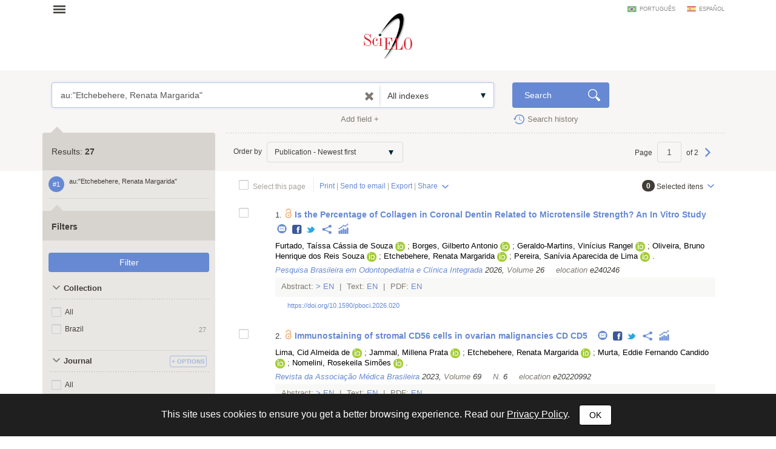

--- FILE ---
content_type: text/html; charset=UTF-8
request_url: https://search.scielo.org/?lang=en&q=au:%22Etchebehere,%20Renata%20Margarida%22
body_size: 40278
content:
<!DOCTYPE html>
<!--[if lt IE 7]>      <html class="no-js lt-ie9 lt-ie8 lt-ie7"> <![endif]-->
<!--[if IE 7]>         <html class="no-js lt-ie9 lt-ie8"> <![endif]-->
<!--[if IE 8]>         <html class="no-js lt-ie9"> <![endif]-->
<!--[if gt IE 8]><!-->
<html class="no-js">
<!--<![endif]-->

<head>
        <meta charset="utf-8">
    <meta http-equiv="X-UA-Compatible" content="IE=edge,chrome=1">
    <title>Search | SciELO</title>

    <meta name="viewport" content="width=device-width, initial-scale=1, maximum-scale=1.0">
    <meta http-equiv="keywords" content="">
    <meta http-equiv="description" content=" ">

    <!-- css -->
    <link href="https://fonts.googleapis.com/css?family=Arapey" rel="stylesheet">
    <link rel="stylesheet" href="https://search.scielo.org/static/css/bootstrap.min.css">
    <link rel="stylesheet" href="https://search.scielo.org/static/css/scielo.portal.min.css">
    <link rel="stylesheet" href="https://search.scielo.org/static/css/scielo.portal.custom.min.css">
    <link rel="stylesheet" href="https://search.scielo.org/static/css/scielo.print.min.css" media="print">
    <link rel="stylesheet" href="https://search.scielo.org/static/css/selectize.bootstrap3.min.css">
    <script type='text/javascript' src='https://d1bxh8uas1mnw7.cloudfront.net/assets/embed.js'></script>
    <!--[if lt IE 9]>
        	<script src="https://search.scielo.org/static/js/vendor/html5-3.6-respond-1.1.0.min.js"></script>
            <script src="https://search.scielo.org/static/js/vendor/excanvas.min.js"></script>
        <![endif]-->

    <!-- Page icon -->
    <link rel="shortcut icon" href="image/favicon.ico">

    <script language="javascript" type="text/javascript">
        var RESULT_PAGE = true;
    </script>

        <script type="text/javascript">
        var _gaq = _gaq || [];
        _gaq.push(['_setAccount', 'UA-18268125-1']);
        _gaq.push(['_trackPageview']);

        (function () {
            var ga = document.createElement('script'); ga.type = 'text/javascript'; ga.async = true;
            ga.src = ('https:' == document.location.protocol ? 'https://ssl' : 'http://www') + '.google-analytics.com/ga.js';
            var s = document.getElementsByTagName('script')[0]; s.parentNode.insertBefore(ga, s);
        })();
    </script>
    
        </head>

<body onload="document.searchForm.reset()" >
    <form name="language"><input type="hidden" name="lang" value="en"></form>
    <header>
                
<div class="container">
    <div class="topFunction">
        <div class="col-md-3 col-sm-4 mainNav">
                       <a href="" class="menu" data-rel=".mainMenu" title="Abrir menu">Open menu</a>
            <div class="mainMenu">
                <nav>
                    <ul>
                        <li>
                            <strong>SciELO.org - SciELO Network</strong>
                            <ul>
                                <li><a href="http://www.scielo.org/php/index.php?lang=en">Journal collections</a></li>
                                <li><a href="http://www.scielo.org/applications/scielo-org/php/secondLevel.php?xml=secondLevelForAlphabeticList&xsl=secondLevelForAlphabeticList&lang=en">Journal alphabetic list</a></li>
                                <li><a href="http://www.scielo.org/applications/scielo-org/php/secondLevel.php?xml=secondLevelForSubjectByLetter&xsl=secondLevelForSubjectByLetter&lang=en">Journal subject list</a></li>
                                <li><a href="http://www.scielo.org/applications/scielo-org/php/siteUsage.php?lang=en">Metrics</a></li>
                                <li><a href="http://www.scielo.org/php/level.php?lang=en&component=42&item=9">OAI and RSS access</a></li>
                                <li><a href="http://www.scielo.org/php/level.php?lang=en&component=42&item=8">About SciELO Network</a></li>
                            </ul>
                        </li>
                        <li>
                            <a href="http://blog.scielo.org/en/"><strong>Blog SciELO in Perspective</strong></a>
                        </li>
                    </ul>
                </nav>
            </div>
        </div>

        <div class="col-md-6 col-sm-4 brandLogo brandLogoInternal">
            <a href="http://www.scielo.org/"></a>
        </div>

        <div class="col-md-3 col-sm-4 language">
                            <a href="javascript:change_language('pt')"  class="lang-pt">português</a>
                            <a href="javascript:change_language('es')"  class="lang-es">español</a>
                    </div>
        <div class="clearfix"></div>
    </div>
</div>
            </header>

    <section>
                <div class="content">
                        
                <form name="searchForm" id="searchForm" action="https://search.scielo.org/"
                        method="get">

    <input type="hidden" name="q" id="q" value="au:&quot;Etchebehere, Renata Margarida&quot;">
    <input type="hidden" name="lang" id="lang" value="en">
    <input type="hidden" name="count" id="count" value="15">
    <input type="hidden" name="from" id="from" value="0">
    <input type="hidden" name="output" id="output" value="site">
    <input type="hidden" name="sort" id="sort" value="">
    <input type="hidden" name="format" id="format" value="summary">
    <input type="hidden" name="fb" id="fb" value="">
    <input type="hidden" name="page" id="page" value="1">

    
</form>
<form name="searchFormBuilder" class="searchFormBuilder searchForm">
    <div class="highlight result">
        <div class="container">

            <div class="col-md-8 col-sm-8">
                <a href="" class="contextHelper" data-toggle="modal" id="contextHelper1" data-target="#BuscaAjuda">
                    Need <strong>help</strong>?
                </a>

                <div class="input-group col-md-12 col-sm-12">
                    <div class="form-textarea">
                        <textarea name="q[]" placeholder="Enter one or more words" rows="1" class="form-control showContextHelper" data-helper="#contextHelper1">au:&quot;Etchebehere, Renata Margarida&quot;</textarea>
                        <a href="javascript:;" class="clearIptText showTooltip" title="Clean search field" style="display: none;"></a>
                    </div>
                    <div class="selectBox index">
                        <select name="index[]">
                                                                                                <option value="" >All indexes</option>
                                                                                                                                <option value="year_cluster" >Publication year</option>
                                                                                                                                <option value="au" >Author</option>
                                                                                                                                <option value="sponsor" >Sponsor</option>
                                                                                                                                <option value="ta" >Journal</option>
                                                                                                                                <option value="ab" >Abstract</option>
                                                                                                                                <option value="ti" >Title</option>
                                                                                    </select>
                    </div>
                </div>
            </div>
            <div class="col-md-2 col-sm-2">
                <input type="submit" name="search_button" value="Search" class="btn btn-primary glyph glyph-search">
            </div>

            <div class="clearfix"></div>

            <div class="searchRow-container">

            </div>

            <div class="col-md-6 col-sm-6 right">
                <a href="" class="newSearchField" data-count="2">Add field +</a>
            </div>
            <div class="col-md-3  col-md-offset-2 col-sm-3">
                <a href="https://search.scielo.org/history/?lang=en" class="shLink">Search history</a>
            </div>
            <div class="clearfix"></div>
        </div>

        <div class="row hide" id="NoResults">
            <div class="col-md-8 col-sm-8 col-md-offset-4 col-sm-offset-4">
                <h2>No documents were found for your search</h2>
            </div>
        </div>

    </div>
    <div id="searchRow-matriz">
        <div class="searchRow" id="searchRow-@" style="display: none;">
            <div class="col-md-1 col-sm-1 right">
                <a href="" class="eraseSearchField" data-rel="" title="Apagar campo"></a>
            </div>
            <div class="col-md-7 col-sm-7">
                <div class="input-group col-md-12 col-sm-12">
                    <div class="selectBox connector">
                        <select name="bool[]">
                            <option>AND</option>
                            <option>OR</option>
                            <option>AND NOT</option>
                        </select>
                    </div>
                    <div class="form-textarea no-divisor">
                        <textarea name="q[]" placeholder="Enter one or more words" rows="1" class="form-control"></textarea>
                        <a href="javascript:;" class="clearIptText showTooltip" title="Limpar expressão" style="display: none;"></a>
                    </div>
                    <div class="selectBox index">
                        <select name="index[]">
                                                                                                <option value="" >All indexes</option>
                                                                                                                                <option value="year_cluster" >Publication year</option>
                                                                                                                                <option value="au" >Author</option>
                                                                                                                                <option value="sponsor" >Sponsor</option>
                                                                                                                                <option value="ta" >Journal</option>
                                                                                                                                <option value="ab" >Abstract</option>
                                                                                                                                <option value="ti" >Title</option>
                                                                                    </select>
                    </div>
                </div>
            </div>
            <div class="clearfix"></div>
        </div>
        <div class="clearfix"></div>
    </div>
</form>
            

    
                    <div class="searchForm">
                <div class="container resultBlock">

                    <div class="searchFilters col-md-3 col-sm-4">
                                                        <div class="filterTitle">
            Results: <strong id="TotalHits">27</strong>
    </div>
    <div class="filterContent" id="refineSearch">

        <div class="searchQuery">
            <div class="searchHistoryItem" data-original-title="" title="" data-history="1">#1</div>
            <div class="query" id="searchHistoryQuery">
                au:&quot;Etchebehere, Renata Margarida&quot;
            </div>
        </div>

        
    </div>

    <div class="filterTitle">
        <strong>Filters</strong>
    </div>

    <div class="filterContent" id="refineSearch">

            <form action="" id="form_clusters" method="GET">
                <div class="buttons" id="btn-affix">
                    <button type="button" id="apply_filters_button" class="btn glyph-search">Filter</button>
                </div>
                <!-- used for show more values (facet browse)-->
                <input type="hidden" name="fb" value="">

                                                                                        <input type="hidden" name="lang" value="en">
                                                                                                                                    <input type="hidden" name="q" value="au:&quot;Etchebehere, Renata Margarida&quot;">
                                                                                                                                    <input type="hidden" name="where" value="">
                                                            
                
                    
                    
                    
                                                    <a name="in"></a>
                            <div id="in" class="collapseBlock">
                                <div class="title">
                                    <a href="javascript:;" title="Collection" class="action opened">
                                        Collection
                                    </a>
                                                                    </div>

                                <div id="colletion_in" class="content filterCollapsedList" style="display: block">
                                    <ul id="ul_in">
                                        <li class="filterItem row">
                                            <div class="col-xs-9">

                                                <input type="checkbox" name="filter[in][]" value='*' id="in_ALL"
                                                                                                class="checkbox">
                                                <label class="checkbox" for="in_ALL">All</label>
                                            </div>
                                        </li>
                                                                                    
                                                                                            <li class="filterItem row" data-item="Brazil" data-count="27">
                                                    <div class=" col-xs-9">
                                                        <input type="checkbox" name="filter[in][]" value='scl' id="in_scl"
                                                                                                                class="checkbox">
                                                                                                                <label class="checkbox " for="in_scl" >
                                                                                                                            Brazil
                                                                                                                    </label>

                                                    </div>
                                                    <div class="col-xs-3 right">
                                                        <span>27</span>
                                                    </div>
                                                </li>
                                                                                                                                                                </ul>
                                </div>
                            </div>
                                                            
                    
                    
                    
                                                    <a name="journal_title"></a>
                            <div id="journal_title" class="collapseBlock">
                                <div class="title">
                                    <a href="javascript:;" title="Journal" class="action opened">
                                        Journal
                                    </a>
                                                                            <!--a href="javascript:;" class="icon configs openSelectItens pull-right configsText" data-rel="#ul_journal_title" data-filter="journal_title" data-label="Journal" title="Options">Options</a-->
                                        <a href="javascript:;" id="openSelectItens_journal_title" class="singleBtn openSelectItens" data-rel="#ul_journal_title" data-filter="journal_title" data-label="Journal" title="Options"><span>+ Options</span></a>
                                                                    </div>

                                <div id="colletion_journal_title" class="content filterCollapsedList" style="display: block">
                                    <ul id="ul_journal_title">
                                        <li class="filterItem row">
                                            <div class="col-xs-9">

                                                <input type="checkbox" name="filter[journal_title][]" value='*' id="journal_title_ALL"
                                                                                                class="checkbox">
                                                <label class="checkbox" for="journal_title_ALL">All</label>
                                            </div>
                                        </li>
                                                                                    
                                                                                            <li class="filterItem row" data-item="Revista da Sociedade Brasileira de Medicina Tropical" data-count="4">
                                                    <div class=" col-xs-9">
                                                        <input type="checkbox" name="filter[journal_title][]" value='Revista da Sociedade Brasileira de Medicina Tropical' id="journal_title_revista-da-sociedade-brasileira-de-medicina-tropical"
                                                                                                                class="checkbox">
                                                                                                                <label class="checkbox showTooltip" for="journal_title_revista-da-sociedade-brasileira-de-medicina-tropical" data-original-title="Revista da Sociedade Brasileira de Medicina Tropical" >
                                                                                                                            Revista da Sociedade Brasileira de Medicina Tropical
                                                                                                                    </label>

                                                    </div>
                                                    <div class="col-xs-3 right">
                                                        <span>4</span>
                                                    </div>
                                                </li>
                                                                                                                                
                                                                                            <li class="filterItem row" data-item="ABCD. Arquivos Brasileiros de Cirurgia Digestiva (São Paulo)" data-count="3">
                                                    <div class=" col-xs-9">
                                                        <input type="checkbox" name="filter[journal_title][]" value='ABCD. Arquivos Brasileiros de Cirurgia Digestiva (São Paulo)' id="journal_title_abcd--arquivos-brasileiros-de-cirurgia-digestiva--sao-paulo"
                                                                                                                class="checkbox">
                                                                                                                <label class="checkbox showTooltip" for="journal_title_abcd--arquivos-brasileiros-de-cirurgia-digestiva--sao-paulo" data-original-title="ABCD. Arquivos Brasileiros de Cirurgia Digestiva (São Paulo)" >
                                                                                                                            ABCD. Arquivos Brasileiros de Cirurgia Digestiva (São Paulo)
                                                                                                                    </label>

                                                    </div>
                                                    <div class="col-xs-3 right">
                                                        <span>3</span>
                                                    </div>
                                                </li>
                                                                                                                                
                                                                                            <li class="filterItem row" data-item="Revista do Instituto de Medicina Tropical de São Paulo" data-count="3">
                                                    <div class=" col-xs-9">
                                                        <input type="checkbox" name="filter[journal_title][]" value='Revista do Instituto de Medicina Tropical de São Paulo' id="journal_title_revista-do-instituto-de-medicina-tropical-de-sao-paulo"
                                                                                                                class="checkbox">
                                                                                                                <label class="checkbox showTooltip" for="journal_title_revista-do-instituto-de-medicina-tropical-de-sao-paulo" data-original-title="Revista do Instituto de Medicina Tropical de São Paulo" >
                                                                                                                            Revista do Instituto de Medicina Tropical de São Paulo
                                                                                                                    </label>

                                                    </div>
                                                    <div class="col-xs-3 right">
                                                        <span>3</span>
                                                    </div>
                                                </li>
                                                                                                                                
                                                                                            <li class="filterItem row" data-item="Arquivos de Gastroenterologia" data-count="2">
                                                    <div class=" col-xs-9">
                                                        <input type="checkbox" name="filter[journal_title][]" value='Arquivos de Gastroenterologia' id="journal_title_arquivos-de-gastroenterologia"
                                                                                                                class="checkbox">
                                                                                                                <label class="checkbox " for="journal_title_arquivos-de-gastroenterologia" >
                                                                                                                            Arquivos de Gastroenterologia
                                                                                                                    </label>

                                                    </div>
                                                    <div class="col-xs-3 right">
                                                        <span>2</span>
                                                    </div>
                                                </li>
                                                                                                                                
                                                                                            <li class="filterItem row" data-item="Revista Brasileira de Cirurgia Plástica" data-count="2">
                                                    <div class=" col-xs-9">
                                                        <input type="checkbox" name="filter[journal_title][]" value='Revista Brasileira de Cirurgia Plástica' id="journal_title_revista-brasileira-de-cirurgia-plastica"
                                                                                                                class="checkbox">
                                                                                                                <label class="checkbox showTooltip" for="journal_title_revista-brasileira-de-cirurgia-plastica" data-original-title="Revista Brasileira de Cirurgia Plástica" >
                                                                                                                            Revista Brasileira de Cirurgia Plástica
                                                                                                                    </label>

                                                    </div>
                                                    <div class="col-xs-3 right">
                                                        <span>2</span>
                                                    </div>
                                                </li>
                                                                                                                                
                                                                                            <li class="filterItem row" data-item="Sao Paulo Medical Journal" data-count="2">
                                                    <div class=" col-xs-9">
                                                        <input type="checkbox" name="filter[journal_title][]" value='Sao Paulo Medical Journal' id="journal_title_sao-paulo-medical-journal"
                                                                                                                class="checkbox">
                                                                                                                <label class="checkbox " for="journal_title_sao-paulo-medical-journal" >
                                                                                                                            Sao Paulo Medical Journal
                                                                                                                    </label>

                                                    </div>
                                                    <div class="col-xs-3 right">
                                                        <span>2</span>
                                                    </div>
                                                </li>
                                                                                                                                
                                                                                            <li class="filterItem row" data-item="Arquivos de Neuro-Psiquiatria" data-count="1">
                                                    <div class=" col-xs-9">
                                                        <input type="checkbox" name="filter[journal_title][]" value='Arquivos de Neuro-Psiquiatria' id="journal_title_arquivos-de-neuro-psiquiatria"
                                                                                                                class="checkbox">
                                                                                                                <label class="checkbox " for="journal_title_arquivos-de-neuro-psiquiatria" >
                                                                                                                            Arquivos de Neuro-Psiquiatria
                                                                                                                    </label>

                                                    </div>
                                                    <div class="col-xs-3 right">
                                                        <span>1</span>
                                                    </div>
                                                </li>
                                                                                                                                
                                                                                            <li class="filterItem row" data-item="Brazilian Dental Journal" data-count="1">
                                                    <div class=" col-xs-9">
                                                        <input type="checkbox" name="filter[journal_title][]" value='Brazilian Dental Journal' id="journal_title_brazilian-dental-journal"
                                                                                                                class="checkbox">
                                                                                                                <label class="checkbox " for="journal_title_brazilian-dental-journal" >
                                                                                                                            Brazilian Dental Journal
                                                                                                                    </label>

                                                    </div>
                                                    <div class="col-xs-3 right">
                                                        <span>1</span>
                                                    </div>
                                                </li>
                                                                                                                                
                                                                                            <li class="filterItem row" data-item="Brazilian Journal of Otorhinolaryngology" data-count="1">
                                                    <div class=" col-xs-9">
                                                        <input type="checkbox" name="filter[journal_title][]" value='Brazilian Journal of Otorhinolaryngology' id="journal_title_brazilian-journal-of-otorhinolaryngology"
                                                                                                                class="checkbox">
                                                                                                                <label class="checkbox showTooltip" for="journal_title_brazilian-journal-of-otorhinolaryngology" data-original-title="Brazilian Journal of Otorhinolaryngology" >
                                                                                                                            Brazilian Journal of Otorhinolaryngology
                                                                                                                    </label>

                                                    </div>
                                                    <div class="col-xs-3 right">
                                                        <span>1</span>
                                                    </div>
                                                </li>
                                                                                                                                
                                                                                            <li class="filterItem row" data-item="Clinics" data-count="1">
                                                    <div class=" col-xs-9">
                                                        <input type="checkbox" name="filter[journal_title][]" value='Clinics' id="journal_title_clinics"
                                                                                                                class="checkbox">
                                                                                                                <label class="checkbox " for="journal_title_clinics" >
                                                                                                                            Clinics
                                                                                                                    </label>

                                                    </div>
                                                    <div class="col-xs-3 right">
                                                        <span>1</span>
                                                    </div>
                                                </li>
                                                                                                                                
                                                                                            <li class="filterItem row" data-item="Hematology, Transfusion and Cell Therapy" data-count="1">
                                                    <div class=" col-xs-9">
                                                        <input type="checkbox" name="filter[journal_title][]" value='Hematology, Transfusion and Cell Therapy' id="journal_title_hematology--transfusion-and-cell-therapy"
                                                                                                                class="checkbox">
                                                                                                                <label class="checkbox showTooltip" for="journal_title_hematology--transfusion-and-cell-therapy" data-original-title="Hematology, Transfusion and Cell Therapy" >
                                                                                                                            Hematology, Transfusion and Cell Therapy
                                                                                                                    </label>

                                                    </div>
                                                    <div class="col-xs-3 right">
                                                        <span>1</span>
                                                    </div>
                                                </li>
                                                                                                                                
                                                                                            <li class="filterItem row" data-item="Pesquisa Brasileira em Odontopediatria e Clínica Integrada" data-count="1">
                                                    <div class=" col-xs-9">
                                                        <input type="checkbox" name="filter[journal_title][]" value='Pesquisa Brasileira em Odontopediatria e Clínica Integrada' id="journal_title_pesquisa-brasileira-em-odontopediatria-e-clinica-integrada"
                                                                                                                class="checkbox">
                                                                                                                <label class="checkbox showTooltip" for="journal_title_pesquisa-brasileira-em-odontopediatria-e-clinica-integrada" data-original-title="Pesquisa Brasileira em Odontopediatria e Clínica Integrada" >
                                                                                                                            Pesquisa Brasileira em Odontopediatria e Clínica Integrada
                                                                                                                    </label>

                                                    </div>
                                                    <div class="col-xs-3 right">
                                                        <span>1</span>
                                                    </div>
                                                </li>
                                                                                                                                
                                                                                            <li class="filterItem row" data-item="Radiologia Brasileira" data-count="1">
                                                    <div class=" col-xs-9">
                                                        <input type="checkbox" name="filter[journal_title][]" value='Radiologia Brasileira' id="journal_title_radiologia-brasileira"
                                                                                                                class="checkbox">
                                                                                                                <label class="checkbox " for="journal_title_radiologia-brasileira" >
                                                                                                                            Radiologia Brasileira
                                                                                                                    </label>

                                                    </div>
                                                    <div class="col-xs-3 right">
                                                        <span>1</span>
                                                    </div>
                                                </li>
                                                                                                                                
                                                                                            <li class="filterItem row" data-item="Revista Brasileira de Ginecologia e Obstetrícia" data-count="1">
                                                    <div class=" col-xs-9">
                                                        <input type="checkbox" name="filter[journal_title][]" value='Revista Brasileira de Ginecologia e Obstetrícia' id="journal_title_revista-brasileira-de-ginecologia-e-obstetricia"
                                                                                                                class="checkbox">
                                                                                                                <label class="checkbox showTooltip" for="journal_title_revista-brasileira-de-ginecologia-e-obstetricia" data-original-title="Revista Brasileira de Ginecologia e Obstetrícia" >
                                                                                                                            Revista Brasileira de Ginecologia e Obstetrícia
                                                                                                                    </label>

                                                    </div>
                                                    <div class="col-xs-3 right">
                                                        <span>1</span>
                                                    </div>
                                                </li>
                                                                                                                                
                                                                                            <li class="filterItem row" data-item="Revista Brasileira de Hematologia e Hemoterapia" data-count="1">
                                                    <div class=" col-xs-9">
                                                        <input type="checkbox" name="filter[journal_title][]" value='Revista Brasileira de Hematologia e Hemoterapia' id="journal_title_revista-brasileira-de-hematologia-e-hemoterapia"
                                                                                                                class="checkbox">
                                                                                                                <label class="checkbox showTooltip" for="journal_title_revista-brasileira-de-hematologia-e-hemoterapia" data-original-title="Revista Brasileira de Hematologia e Hemoterapia" >
                                                                                                                            Revista Brasileira de Hematologia e Hemoterapia
                                                                                                                    </label>

                                                    </div>
                                                    <div class="col-xs-3 right">
                                                        <span>1</span>
                                                    </div>
                                                </li>
                                                                                                                                                                        <a href="javascript:;" class="icon select openSelectItens" data-rel="#ul_journal_title" data-filter="journal_title" data-label="Journal">Show all...</a>
                                                                            </ul>
                                </div>
                            </div>
                                                            
                    
                    
                    
                                                    <a name="la"></a>
                            <div id="la" class="collapseBlock">
                                <div class="title">
                                    <a href="javascript:;" title="Language" class="action opened">
                                        Language
                                    </a>
                                                                            <!--a href="javascript:;" class="icon configs openSelectItens pull-right configsText" data-rel="#ul_la" data-filter="la" data-label="Language" title="Options">Options</a-->
                                        <a href="javascript:;" id="openSelectItens_la" class="singleBtn openSelectItens" data-rel="#ul_la" data-filter="la" data-label="Language" title="Options"><span>+ Options</span></a>
                                                                    </div>

                                <div id="colletion_la" class="content filterCollapsedList" style="display: block">
                                    <ul id="ul_la">
                                        <li class="filterItem row">
                                            <div class="col-xs-9">

                                                <input type="checkbox" name="filter[la][]" value='*' id="la_ALL"
                                                                                                class="checkbox">
                                                <label class="checkbox" for="la_ALL">All</label>
                                            </div>
                                        </li>
                                                                                    
                                                                                            <li class="filterItem row" data-item="English" data-count="23">
                                                    <div class=" col-xs-9">
                                                        <input type="checkbox" name="filter[la][]" value='en' id="la_en"
                                                                                                                class="checkbox">
                                                                                                                <label class="checkbox " for="la_en" >
                                                                                                                            English
                                                                                                                    </label>

                                                    </div>
                                                    <div class="col-xs-3 right">
                                                        <span>23</span>
                                                    </div>
                                                </li>
                                                                                                                                
                                                                                            <li class="filterItem row" data-item="Portuguese" data-count="9">
                                                    <div class=" col-xs-9">
                                                        <input type="checkbox" name="filter[la][]" value='pt' id="la_pt"
                                                                                                                class="checkbox">
                                                                                                                <label class="checkbox " for="la_pt" >
                                                                                                                            Portuguese
                                                                                                                    </label>

                                                    </div>
                                                    <div class="col-xs-3 right">
                                                        <span>9</span>
                                                    </div>
                                                </li>
                                                                                                                                                                </ul>
                                </div>
                            </div>
                                                            
                    
                    
                    
                                                    <a name="year_cluster"></a>
                            <div id="year_cluster" class="collapseBlock">
                                <div class="title">
                                    <a href="javascript:;" title="Publication Year" class="action opened">
                                        Publication Year
                                    </a>
                                                                            <!--a href="javascript:;" class="icon configs openSelectItens pull-right configsText" data-rel="#ul_year_cluster" data-filter="year_cluster" data-label="Publication Year" title="Options">Options</a-->
                                        <a href="javascript:;" id="openSelectItens_year_cluster" class="singleBtn openSelectItens" data-rel="#ul_year_cluster" data-filter="year_cluster" data-label="Publication Year" title="Options"><span>+ Options</span></a>
                                                                    </div>

                                <div id="colletion_year_cluster" class="content filterCollapsedList" style="display: block">
                                    <ul id="ul_year_cluster">
                                        <li class="filterItem row">
                                            <div class="col-xs-9">

                                                <input type="checkbox" name="filter[year_cluster][]" value='*' id="year_cluster_ALL"
                                                                                                class="checkbox">
                                                <label class="checkbox" for="year_cluster_ALL">All</label>
                                            </div>
                                        </li>
                                                                                    
                                                                                            <li class="filterItem row" data-item="2014" data-count="3">
                                                    <div class=" col-xs-9">
                                                        <input type="checkbox" name="filter[year_cluster][]" value='2014' id="year_cluster_2014"
                                                                                                                class="checkbox">
                                                                                                                <label class="checkbox " for="year_cluster_2014" >
                                                                                                                            2014
                                                                                                                    </label>

                                                    </div>
                                                    <div class="col-xs-3 right">
                                                        <span>3</span>
                                                    </div>
                                                </li>
                                                                                                                                
                                                                                            <li class="filterItem row" data-item="2012" data-count="2">
                                                    <div class=" col-xs-9">
                                                        <input type="checkbox" name="filter[year_cluster][]" value='2012' id="year_cluster_2012"
                                                                                                                class="checkbox">
                                                                                                                <label class="checkbox " for="year_cluster_2012" >
                                                                                                                            2012
                                                                                                                    </label>

                                                    </div>
                                                    <div class="col-xs-3 right">
                                                        <span>2</span>
                                                    </div>
                                                </li>
                                                                                                                                
                                                                                            <li class="filterItem row" data-item="2013" data-count="2">
                                                    <div class=" col-xs-9">
                                                        <input type="checkbox" name="filter[year_cluster][]" value='2013' id="year_cluster_2013"
                                                                                                                class="checkbox">
                                                                                                                <label class="checkbox " for="year_cluster_2013" >
                                                                                                                            2013
                                                                                                                    </label>

                                                    </div>
                                                    <div class="col-xs-3 right">
                                                        <span>2</span>
                                                    </div>
                                                </li>
                                                                                                                                
                                                                                            <li class="filterItem row" data-item="2016" data-count="2">
                                                    <div class=" col-xs-9">
                                                        <input type="checkbox" name="filter[year_cluster][]" value='2016' id="year_cluster_2016"
                                                                                                                class="checkbox">
                                                                                                                <label class="checkbox " for="year_cluster_2016" >
                                                                                                                            2016
                                                                                                                    </label>

                                                    </div>
                                                    <div class="col-xs-3 right">
                                                        <span>2</span>
                                                    </div>
                                                </li>
                                                                                                                                
                                                                                            <li class="filterItem row" data-item="2017" data-count="2">
                                                    <div class=" col-xs-9">
                                                        <input type="checkbox" name="filter[year_cluster][]" value='2017' id="year_cluster_2017"
                                                                                                                class="checkbox">
                                                                                                                <label class="checkbox " for="year_cluster_2017" >
                                                                                                                            2017
                                                                                                                    </label>

                                                    </div>
                                                    <div class="col-xs-3 right">
                                                        <span>2</span>
                                                    </div>
                                                </li>
                                                                                                                                
                                                                                            <li class="filterItem row" data-item="2019" data-count="2">
                                                    <div class=" col-xs-9">
                                                        <input type="checkbox" name="filter[year_cluster][]" value='2019' id="year_cluster_2019"
                                                                                                                class="checkbox">
                                                                                                                <label class="checkbox " for="year_cluster_2019" >
                                                                                                                            2019
                                                                                                                    </label>

                                                    </div>
                                                    <div class="col-xs-3 right">
                                                        <span>2</span>
                                                    </div>
                                                </li>
                                                                                                                                
                                                                                            <li class="filterItem row" data-item="2020" data-count="2">
                                                    <div class=" col-xs-9">
                                                        <input type="checkbox" name="filter[year_cluster][]" value='2020' id="year_cluster_2020"
                                                                                                                class="checkbox">
                                                                                                                <label class="checkbox " for="year_cluster_2020" >
                                                                                                                            2020
                                                                                                                    </label>

                                                    </div>
                                                    <div class="col-xs-3 right">
                                                        <span>2</span>
                                                    </div>
                                                </li>
                                                                                                                                
                                                                                            <li class="filterItem row" data-item="1998" data-count="1">
                                                    <div class=" col-xs-9">
                                                        <input type="checkbox" name="filter[year_cluster][]" value='1998' id="year_cluster_1998"
                                                                                                                class="checkbox">
                                                                                                                <label class="checkbox " for="year_cluster_1998" >
                                                                                                                            1998
                                                                                                                    </label>

                                                    </div>
                                                    <div class="col-xs-3 right">
                                                        <span>1</span>
                                                    </div>
                                                </li>
                                                                                                                                
                                                                                            <li class="filterItem row" data-item="1999" data-count="1">
                                                    <div class=" col-xs-9">
                                                        <input type="checkbox" name="filter[year_cluster][]" value='1999' id="year_cluster_1999"
                                                                                                                class="checkbox">
                                                                                                                <label class="checkbox " for="year_cluster_1999" >
                                                                                                                            1999
                                                                                                                    </label>

                                                    </div>
                                                    <div class="col-xs-3 right">
                                                        <span>1</span>
                                                    </div>
                                                </li>
                                                                                                                                
                                                                                            <li class="filterItem row" data-item="2002" data-count="1">
                                                    <div class=" col-xs-9">
                                                        <input type="checkbox" name="filter[year_cluster][]" value='2002' id="year_cluster_2002"
                                                                                                                class="checkbox">
                                                                                                                <label class="checkbox " for="year_cluster_2002" >
                                                                                                                            2002
                                                                                                                    </label>

                                                    </div>
                                                    <div class="col-xs-3 right">
                                                        <span>1</span>
                                                    </div>
                                                </li>
                                                                                                                                
                                                                                            <li class="filterItem row" data-item="2003" data-count="1">
                                                    <div class=" col-xs-9">
                                                        <input type="checkbox" name="filter[year_cluster][]" value='2003' id="year_cluster_2003"
                                                                                                                class="checkbox">
                                                                                                                <label class="checkbox " for="year_cluster_2003" >
                                                                                                                            2003
                                                                                                                    </label>

                                                    </div>
                                                    <div class="col-xs-3 right">
                                                        <span>1</span>
                                                    </div>
                                                </li>
                                                                                                                                
                                                                                            <li class="filterItem row" data-item="2008" data-count="1">
                                                    <div class=" col-xs-9">
                                                        <input type="checkbox" name="filter[year_cluster][]" value='2008' id="year_cluster_2008"
                                                                                                                class="checkbox">
                                                                                                                <label class="checkbox " for="year_cluster_2008" >
                                                                                                                            2008
                                                                                                                    </label>

                                                    </div>
                                                    <div class="col-xs-3 right">
                                                        <span>1</span>
                                                    </div>
                                                </li>
                                                                                                                                
                                                                                            <li class="filterItem row" data-item="2010" data-count="1">
                                                    <div class=" col-xs-9">
                                                        <input type="checkbox" name="filter[year_cluster][]" value='2010' id="year_cluster_2010"
                                                                                                                class="checkbox">
                                                                                                                <label class="checkbox " for="year_cluster_2010" >
                                                                                                                            2010
                                                                                                                    </label>

                                                    </div>
                                                    <div class="col-xs-3 right">
                                                        <span>1</span>
                                                    </div>
                                                </li>
                                                                                                                                
                                                                                            <li class="filterItem row" data-item="2015" data-count="1">
                                                    <div class=" col-xs-9">
                                                        <input type="checkbox" name="filter[year_cluster][]" value='2015' id="year_cluster_2015"
                                                                                                                class="checkbox">
                                                                                                                <label class="checkbox " for="year_cluster_2015" >
                                                                                                                            2015
                                                                                                                    </label>

                                                    </div>
                                                    <div class="col-xs-3 right">
                                                        <span>1</span>
                                                    </div>
                                                </li>
                                                                                                                                
                                                                                            <li class="filterItem row" data-item="2018" data-count="1">
                                                    <div class=" col-xs-9">
                                                        <input type="checkbox" name="filter[year_cluster][]" value='2018' id="year_cluster_2018"
                                                                                                                class="checkbox">
                                                                                                                <label class="checkbox " for="year_cluster_2018" >
                                                                                                                            2018
                                                                                                                    </label>

                                                    </div>
                                                    <div class="col-xs-3 right">
                                                        <span>1</span>
                                                    </div>
                                                </li>
                                                                                                                                                                        <a href="javascript:;" class="icon select openSelectItens" data-rel="#ul_year_cluster" data-filter="year_cluster" data-label="Publication Year">Show all...</a>
                                                                            </ul>
                                </div>
                            </div>
                                                            
                    
                    
                    
                                                    <a name="subject_area"></a>
                            <div id="subject_area" class="collapseBlock">
                                <div class="title">
                                    <a href="javascript:;" title="SciELO Thematic Areas" class="action opened">
                                        SciELO Thematic Areas
                                    </a>
                                                                            <!--a href="javascript:;" class="icon configs openSelectItens pull-right configsText" data-rel="#ul_subject_area" data-filter="subject_area" data-label="SciELO Thematic Areas" title="Options">Options</a-->
                                        <a href="javascript:;" id="openSelectItens_subject_area" class="singleBtn openSelectItens" data-rel="#ul_subject_area" data-filter="subject_area" data-label="SciELO Thematic Areas" title="Options"><span>+ Options</span></a>
                                                                    </div>

                                <div id="colletion_subject_area" class="content filterCollapsedList" style="display: block">
                                    <ul id="ul_subject_area">
                                        <li class="filterItem row">
                                            <div class="col-xs-9">

                                                <input type="checkbox" name="filter[subject_area][]" value='*' id="subject_area_ALL"
                                                                                                class="checkbox">
                                                <label class="checkbox" for="subject_area_ALL">All</label>
                                            </div>
                                        </li>
                                                                                    
                                                                                            <li class="filterItem row" data-item="Health Sciences" data-count="27">
                                                    <div class=" col-xs-9">
                                                        <input type="checkbox" name="filter[subject_area][]" value='Health Sciences' id="subject_area_health-sciences"
                                                                                                                class="checkbox">
                                                                                                                <label class="checkbox " for="subject_area_health-sciences" >
                                                                                                                            Health Sciences
                                                                                                                    </label>

                                                    </div>
                                                    <div class="col-xs-3 right">
                                                        <span>27</span>
                                                    </div>
                                                </li>
                                                                                                                                
                                                                                            <li class="filterItem row" data-item="Biological Sciences" data-count="3">
                                                    <div class=" col-xs-9">
                                                        <input type="checkbox" name="filter[subject_area][]" value='Biological Sciences' id="subject_area_biological-sciences"
                                                                                                                class="checkbox">
                                                                                                                <label class="checkbox " for="subject_area_biological-sciences" >
                                                                                                                            Biological Sciences
                                                                                                                    </label>

                                                    </div>
                                                    <div class="col-xs-3 right">
                                                        <span>3</span>
                                                    </div>
                                                </li>
                                                                                                                                                                </ul>
                                </div>
                            </div>
                                                            
                    
                    
                    
                                                    <a name="wok_subject_categories"></a>
                            <div id="wok_subject_categories" class="collapseBlock">
                                <div class="title">
                                    <a href="javascript:;" title="WoS Subject Categories" class="action opened">
                                        WoS Subject Categories
                                    </a>
                                                                            <!--a href="javascript:;" class="icon configs openSelectItens pull-right configsText" data-rel="#ul_wok_subject_categories" data-filter="wok_subject_categories" data-label="WoS Subject Categories" title="Options">Options</a-->
                                        <a href="javascript:;" id="openSelectItens_wok_subject_categories" class="singleBtn openSelectItens" data-rel="#ul_wok_subject_categories" data-filter="wok_subject_categories" data-label="WoS Subject Categories" title="Options"><span>+ Options</span></a>
                                                                    </div>

                                <div id="colletion_wok_subject_categories" class="content filterCollapsedList" style="display: block">
                                    <ul id="ul_wok_subject_categories">
                                        <li class="filterItem row">
                                            <div class="col-xs-9">

                                                <input type="checkbox" name="filter[wok_subject_categories][]" value='*' id="wok_subject_categories_ALL"
                                                                                                class="checkbox">
                                                <label class="checkbox" for="wok_subject_categories_ALL">All</label>
                                            </div>
                                        </li>
                                                                                    
                                                                                            <li class="filterItem row" data-item="Medicine" data-count="16">
                                                    <div class=" col-xs-9">
                                                        <input type="checkbox" name="filter[wok_subject_categories][]" value='medicine' id="wok_subject_categories_medicine"
                                                                                                                class="checkbox">
                                                                                                                <label class="checkbox " for="wok_subject_categories_medicine" >
                                                                                                                            Medicine
                                                                                                                    </label>

                                                    </div>
                                                    <div class="col-xs-3 right">
                                                        <span>16</span>
                                                    </div>
                                                </li>
                                                                                                                                
                                                                                            <li class="filterItem row" data-item="Surgery" data-count="7">
                                                    <div class=" col-xs-9">
                                                        <input type="checkbox" name="filter[wok_subject_categories][]" value='surgery' id="wok_subject_categories_surgery"
                                                                                                                class="checkbox">
                                                                                                                <label class="checkbox " for="wok_subject_categories_surgery" >
                                                                                                                            Surgery
                                                                                                                    </label>

                                                    </div>
                                                    <div class="col-xs-3 right">
                                                        <span>7</span>
                                                    </div>
                                                </li>
                                                                                                                                
                                                                                            <li class="filterItem row" data-item="Tropical" data-count="7">
                                                    <div class=" col-xs-9">
                                                        <input type="checkbox" name="filter[wok_subject_categories][]" value='tropical' id="wok_subject_categories_tropical"
                                                                                                                class="checkbox">
                                                                                                                <label class="checkbox " for="wok_subject_categories_tropical" >
                                                                                                                            Tropical
                                                                                                                    </label>

                                                    </div>
                                                    <div class="col-xs-3 right">
                                                        <span>7</span>
                                                    </div>
                                                </li>
                                                                                                                                
                                                                                            <li class="filterItem row" data-item="Gastroenterology" data-count="5">
                                                    <div class=" col-xs-9">
                                                        <input type="checkbox" name="filter[wok_subject_categories][]" value='gastroenterology' id="wok_subject_categories_gastroenterology"
                                                                                                                class="checkbox">
                                                                                                                <label class="checkbox " for="wok_subject_categories_gastroenterology" >
                                                                                                                            Gastroenterology
                                                                                                                    </label>

                                                    </div>
                                                    <div class="col-xs-3 right">
                                                        <span>5</span>
                                                    </div>
                                                </li>
                                                                                                                                
                                                                                            <li class="filterItem row" data-item="General" data-count="5">
                                                    <div class=" col-xs-9">
                                                        <input type="checkbox" name="filter[wok_subject_categories][]" value='general' id="wok_subject_categories_general"
                                                                                                                class="checkbox">
                                                                                                                <label class="checkbox " for="wok_subject_categories_general" >
                                                                                                                            General
                                                                                                                    </label>

                                                    </div>
                                                    <div class="col-xs-3 right">
                                                        <span>5</span>
                                                    </div>
                                                </li>
                                                                                                                                
                                                                                            <li class="filterItem row" data-item="Hepatology" data-count="5">
                                                    <div class=" col-xs-9">
                                                        <input type="checkbox" name="filter[wok_subject_categories][]" value='hepatology' id="wok_subject_categories_hepatology"
                                                                                                                class="checkbox">
                                                                                                                <label class="checkbox " for="wok_subject_categories_hepatology" >
                                                                                                                            Hepatology
                                                                                                                    </label>

                                                    </div>
                                                    <div class="col-xs-3 right">
                                                        <span>5</span>
                                                    </div>
                                                </li>
                                                                                                                                
                                                                                            <li class="filterItem row" data-item="Internal" data-count="5">
                                                    <div class=" col-xs-9">
                                                        <input type="checkbox" name="filter[wok_subject_categories][]" value='internal' id="wok_subject_categories_internal"
                                                                                                                class="checkbox">
                                                                                                                <label class="checkbox " for="wok_subject_categories_internal" >
                                                                                                                            Internal
                                                                                                                    </label>

                                                    </div>
                                                    <div class="col-xs-3 right">
                                                        <span>5</span>
                                                    </div>
                                                </li>
                                                                                                                                
                                                                                            <li class="filterItem row" data-item="Dentistry" data-count="2">
                                                    <div class=" col-xs-9">
                                                        <input type="checkbox" name="filter[wok_subject_categories][]" value='dentistry' id="wok_subject_categories_dentistry"
                                                                                                                class="checkbox">
                                                                                                                <label class="checkbox " for="wok_subject_categories_dentistry" >
                                                                                                                            Dentistry
                                                                                                                    </label>

                                                    </div>
                                                    <div class="col-xs-3 right">
                                                        <span>2</span>
                                                    </div>
                                                </li>
                                                                                                                                
                                                                                            <li class="filterItem row" data-item="Oral" data-count="2">
                                                    <div class=" col-xs-9">
                                                        <input type="checkbox" name="filter[wok_subject_categories][]" value='oral' id="wok_subject_categories_oral"
                                                                                                                class="checkbox">
                                                                                                                <label class="checkbox " for="wok_subject_categories_oral" >
                                                                                                                            Oral
                                                                                                                    </label>

                                                    </div>
                                                    <div class="col-xs-3 right">
                                                        <span>2</span>
                                                    </div>
                                                </li>
                                                                                                                                
                                                                                            <li class="filterItem row" data-item="Experimental" data-count="1">
                                                    <div class=" col-xs-9">
                                                        <input type="checkbox" name="filter[wok_subject_categories][]" value='experimental' id="wok_subject_categories_experimental"
                                                                                                                class="checkbox">
                                                                                                                <label class="checkbox " for="wok_subject_categories_experimental" >
                                                                                                                            Experimental
                                                                                                                    </label>

                                                    </div>
                                                    <div class="col-xs-3 right">
                                                        <span>1</span>
                                                    </div>
                                                </li>
                                                                                                                                
                                                                                            <li class="filterItem row" data-item="Gynecology" data-count="1">
                                                    <div class=" col-xs-9">
                                                        <input type="checkbox" name="filter[wok_subject_categories][]" value='gynecology' id="wok_subject_categories_gynecology"
                                                                                                                class="checkbox">
                                                                                                                <label class="checkbox " for="wok_subject_categories_gynecology" >
                                                                                                                            Gynecology
                                                                                                                    </label>

                                                    </div>
                                                    <div class="col-xs-3 right">
                                                        <span>1</span>
                                                    </div>
                                                </li>
                                                                                                                                
                                                                                            <li class="filterItem row" data-item="Hematology" data-count="1">
                                                    <div class=" col-xs-9">
                                                        <input type="checkbox" name="filter[wok_subject_categories][]" value='hematology' id="wok_subject_categories_hematology"
                                                                                                                class="checkbox">
                                                                                                                <label class="checkbox " for="wok_subject_categories_hematology" >
                                                                                                                            Hematology
                                                                                                                    </label>

                                                    </div>
                                                    <div class="col-xs-3 right">
                                                        <span>1</span>
                                                    </div>
                                                </li>
                                                                                                                                
                                                                                            <li class="filterItem row" data-item="Imaging" data-count="1">
                                                    <div class=" col-xs-9">
                                                        <input type="checkbox" name="filter[wok_subject_categories][]" value='imaging' id="wok_subject_categories_imaging"
                                                                                                                class="checkbox">
                                                                                                                <label class="checkbox " for="wok_subject_categories_imaging" >
                                                                                                                            Imaging
                                                                                                                    </label>

                                                    </div>
                                                    <div class="col-xs-3 right">
                                                        <span>1</span>
                                                    </div>
                                                </li>
                                                                                                                                
                                                                                            <li class="filterItem row" data-item="Medical" data-count="1">
                                                    <div class=" col-xs-9">
                                                        <input type="checkbox" name="filter[wok_subject_categories][]" value='medical' id="wok_subject_categories_medical"
                                                                                                                class="checkbox">
                                                                                                                <label class="checkbox " for="wok_subject_categories_medical" >
                                                                                                                            Medical
                                                                                                                    </label>

                                                    </div>
                                                    <div class="col-xs-3 right">
                                                        <span>1</span>
                                                    </div>
                                                </li>
                                                                                                                                
                                                                                            <li class="filterItem row" data-item="Neurosciences" data-count="1">
                                                    <div class=" col-xs-9">
                                                        <input type="checkbox" name="filter[wok_subject_categories][]" value='neurosciences' id="wok_subject_categories_neurosciences"
                                                                                                                class="checkbox">
                                                                                                                <label class="checkbox " for="wok_subject_categories_neurosciences" >
                                                                                                                            Neurosciences
                                                                                                                    </label>

                                                    </div>
                                                    <div class="col-xs-3 right">
                                                        <span>1</span>
                                                    </div>
                                                </li>
                                                                                                                                                                        <a href="javascript:;" class="icon select openSelectItens" data-rel="#ul_wok_subject_categories" data-filter="wok_subject_categories" data-label="WoS Subject Categories">Show all...</a>
                                                                            </ul>
                                </div>
                            </div>
                                                            
                    
                    
                    
                                                    <a name="wok_citation_index"></a>
                            <div id="wok_citation_index" class="collapseBlock">
                                <div class="title">
                                    <a href="javascript:;" title="WoS Citation Index" class="action opened">
                                        WoS Citation Index
                                    </a>
                                                                            <!--a href="javascript:;" class="icon configs openSelectItens pull-right configsText" data-rel="#ul_wok_citation_index" data-filter="wok_citation_index" data-label="WoS Citation Index" title="Options">Options</a-->
                                        <a href="javascript:;" id="openSelectItens_wok_citation_index" class="singleBtn openSelectItens" data-rel="#ul_wok_citation_index" data-filter="wok_citation_index" data-label="WoS Citation Index" title="Options"><span>+ Options</span></a>
                                                                    </div>

                                <div id="colletion_wok_citation_index" class="content filterCollapsedList" style="display: block">
                                    <ul id="ul_wok_citation_index">
                                        <li class="filterItem row">
                                            <div class="col-xs-9">

                                                <input type="checkbox" name="filter[wok_citation_index][]" value='*' id="wok_citation_index_ALL"
                                                                                                class="checkbox">
                                                <label class="checkbox" for="wok_citation_index_ALL">All</label>
                                            </div>
                                        </li>
                                                                                    
                                                                                            <li class="filterItem row" data-item="Science Citation Index Expanded" data-count="13">
                                                    <div class=" col-xs-9">
                                                        <input type="checkbox" name="filter[wok_citation_index][]" value='SCIE' id="wok_citation_index_scie"
                                                                                                                class="checkbox">
                                                                                                                <label class="checkbox showTooltip" for="wok_citation_index_scie" data-original-title="Science Citation Index Expanded" >
                                                                                                                            Science Citation Index Expanded
                                                                                                                    </label>

                                                    </div>
                                                    <div class="col-xs-3 right">
                                                        <span>13</span>
                                                    </div>
                                                </li>
                                                                                                                                
                                                                                            <li class="filterItem row" data-item="Social Sciences Citation Index" data-count="4">
                                                    <div class=" col-xs-9">
                                                        <input type="checkbox" name="filter[wok_citation_index][]" value='SSCI' id="wok_citation_index_ssci"
                                                                                                                class="checkbox">
                                                                                                                <label class="checkbox " for="wok_citation_index_ssci" >
                                                                                                                            Social Sciences Citation Index
                                                                                                                    </label>

                                                    </div>
                                                    <div class="col-xs-3 right">
                                                        <span>4</span>
                                                    </div>
                                                </li>
                                                                                                                                                                </ul>
                                </div>
                            </div>
                                                            
                    
                    
                    
                                                    <a name="is_citable"></a>
                            <div id="is_citable" class="collapseBlock">
                                <div class="title">
                                    <a href="javascript:;" title="Citables and non citables" class="action opened">
                                        Citables and non citables
                                    </a>
                                                                            <!--a href="javascript:;" class="icon configs openSelectItens pull-right configsText" data-rel="#ul_is_citable" data-filter="is_citable" data-label="Citables and non citables" title="Options">Options</a-->
                                        <a href="javascript:;" id="openSelectItens_is_citable" class="singleBtn openSelectItens" data-rel="#ul_is_citable" data-filter="is_citable" data-label="Citables and non citables" title="Options"><span>+ Options</span></a>
                                                                    </div>

                                <div id="colletion_is_citable" class="content filterCollapsedList" style="display: block">
                                    <ul id="ul_is_citable">
                                        <li class="filterItem row">
                                            <div class="col-xs-9">

                                                <input type="checkbox" name="filter[is_citable][]" value='*' id="is_citable_ALL"
                                                                                                class="checkbox">
                                                <label class="checkbox" for="is_citable_ALL">All</label>
                                            </div>
                                        </li>
                                                                                    
                                                                                            <li class="filterItem row" data-item="Citable" data-count="24">
                                                    <div class=" col-xs-9">
                                                        <input type="checkbox" name="filter[is_citable][]" value='is_true' id="is_citable_is-true"
                                                                                                                class="checkbox">
                                                                                                                <label class="checkbox " for="is_citable_is-true" >
                                                                                                                            Citable
                                                                                                                    </label>

                                                    </div>
                                                    <div class="col-xs-3 right">
                                                        <span>24</span>
                                                    </div>
                                                </li>
                                                                                                                                
                                                                                            <li class="filterItem row" data-item="Non citable" data-count="3">
                                                    <div class=" col-xs-9">
                                                        <input type="checkbox" name="filter[is_citable][]" value='is_false' id="is_citable_is-false"
                                                                                                                class="checkbox">
                                                                                                                <label class="checkbox " for="is_citable_is-false" >
                                                                                                                            Non citable
                                                                                                                    </label>

                                                    </div>
                                                    <div class="col-xs-3 right">
                                                        <span>3</span>
                                                    </div>
                                                </li>
                                                                                                                                                                </ul>
                                </div>
                            </div>
                                                            
                    
                    
                    
                                                    <a name="type"></a>
                            <div id="type" class="collapseBlock">
                                <div class="title">
                                    <a href="javascript:;" title="Type of Literature" class="action opened">
                                        Type of Literature
                                    </a>
                                                                            <!--a href="javascript:;" class="icon configs openSelectItens pull-right configsText" data-rel="#ul_type" data-filter="type" data-label="Type of Literature" title="Options">Options</a-->
                                        <a href="javascript:;" id="openSelectItens_type" class="singleBtn openSelectItens" data-rel="#ul_type" data-filter="type" data-label="Type of Literature" title="Options"><span>+ Options</span></a>
                                                                    </div>

                                <div id="colletion_type" class="content filterCollapsedList" style="display: block">
                                    <ul id="ul_type">
                                        <li class="filterItem row">
                                            <div class="col-xs-9">

                                                <input type="checkbox" name="filter[type][]" value='*' id="type_ALL"
                                                                                                class="checkbox">
                                                <label class="checkbox" for="type_ALL">All</label>
                                            </div>
                                        </li>
                                                                                    
                                                                                            <li class="filterItem row" data-item="Article" data-count="20">
                                                    <div class=" col-xs-9">
                                                        <input type="checkbox" name="filter[type][]" value='research-article' id="type_research-article"
                                                                                                                class="checkbox">
                                                                                                                <label class="checkbox " for="type_research-article" >
                                                                                                                            Article
                                                                                                                    </label>

                                                    </div>
                                                    <div class="col-xs-3 right">
                                                        <span>20</span>
                                                    </div>
                                                </li>
                                                                                                                                
                                                                                            <li class="filterItem row" data-item="Case report" data-count="4">
                                                    <div class=" col-xs-9">
                                                        <input type="checkbox" name="filter[type][]" value='case-report' id="type_case-report"
                                                                                                                class="checkbox">
                                                                                                                <label class="checkbox " for="type_case-report" >
                                                                                                                            Case report
                                                                                                                    </label>

                                                    </div>
                                                    <div class="col-xs-3 right">
                                                        <span>4</span>
                                                    </div>
                                                </li>
                                                                                                                                
                                                                                            <li class="filterItem row" data-item="Letter" data-count="2">
                                                    <div class=" col-xs-9">
                                                        <input type="checkbox" name="filter[type][]" value='letter' id="type_letter"
                                                                                                                class="checkbox">
                                                                                                                <label class="checkbox " for="type_letter" >
                                                                                                                            Letter
                                                                                                                    </label>

                                                    </div>
                                                    <div class="col-xs-3 right">
                                                        <span>2</span>
                                                    </div>
                                                </li>
                                                                                                                                
                                                                                            <li class="filterItem row" data-item="Other" data-count="1">
                                                    <div class=" col-xs-9">
                                                        <input type="checkbox" name="filter[type][]" value='undefined' id="type_undefined"
                                                                                                                class="checkbox">
                                                                                                                <label class="checkbox " for="type_undefined" >
                                                                                                                            Other
                                                                                                                    </label>

                                                    </div>
                                                    <div class="col-xs-3 right">
                                                        <span>1</span>
                                                    </div>
                                                </li>
                                                                                                                                                                </ul>
                                </div>
                            </div>
                                                                        </form>



    </div>
                                            </div>

                    
                                                                                    <div class="col-md-9 col-sm-8" id="ResultArea">
    <div class="searchOptions">
        <div class="col-md-6 col-sm-12">

                            Order by
                <div class="selectBox inline" style="width: 225px;">
                    <select name="sortBy" id="sortBy" onchange="javascript:change_sort(this);">
                        
                                                            <option value="YEAR_DESC" >Publication - Newest first</option>
                            
                        
                                                            <option value="YEAR_ASC" >Publication - Oldest first</option>
                            
                        
                                                            <option value="RELEVANCE" >Relevance</option>
                            
                        
                                                            <option value="CITED_DESC" >Citations - Most cited first</option>
                            
                        
                                                            <option value="ACCESS_DESC" >Access - Most access first</option>
                            
                                            </select>
                </div>
            

        </div>
                    <div class="col-md-6 notTablet right">
                                Page
                <input type="text" name="page" class="form-control goto_page" value="1"/>
                of  2
                                    <a href="javascript:go_to_page('1')" class="pageNext">Next</a>
                            </div>
                <div class="clearfix"></div>
    </div>
    <div class="searchActions">
        <div class="col-md-9 col-sm-6">
            <input type="checkbox" name="selectAll" value="" class="checkbox selectAll" id="searchForm_selectAll" data-all="0" />
            <label class="checkbox" for="searchForm_selectAll">Select this page</label>

            <div class="actionList notTablet">
                <a href="javascript:print('15');">Print</a>
                |
                <a href="" class="sendViaMail">Send to email</a>
                |
                <a href="" data-toggle="modal" data-target="#Export" class="openExport">Export</a>
                |
                <div class="fixDrop">
                                        <a href="javascript:;" class="dropdownIcon dropdown-toggle" data-toggle="dropdown">Share</a>
                    <ul class="dropdown-menu">
                        <li><a target="_blank" href="/?lang=en&amp;q=au:%22Etchebehere,%20Renata%20Margarida%22" class="shareFacebook"><span class="glyphBtn facebook"></span> Facebook</a></li>
                        <li><a target="_blank" href="/?lang=en&amp;q=au:%22Etchebehere,%20Renata%20Margarida%22" class="shareTwitter"><span class="glyphBtn twitter"></span> Twitter</a></li>
                        <li><a target="_blank" href="/?lang=en&amp;q=au:%22Etchebehere,%20Renata%20Margarida%22" class="shareGooglePlus"><span class="glyphBtn googlePlus"></span> Google+</a></li>
                        <li><a target="_blank" href="/?lang=en&amp;q=au:%22Etchebehere,%20Renata%20Margarida%22" class="shareLinkedIn"><span class="glyphBtn linkedIn"></span> LinkedIn</a></li>
                        <li><a target="_blank" href="/?lang=en&amp;q=au:%22Etchebehere,%20Renata%20Margarida%22" class="shareReddit"><span class="glyphBtn reddit"></span> Reddit</a></li>
                        <li><a target="_blank" href="/?lang=en&amp;q=au:%22Etchebehere,%20Renata%20Margarida%22" class="shareStambleUpon"><span class="glyphBtn stambleUpon"></span> StambleUpon</a></li>
                        <li><a target="_blank" href="/?lang=en&amp;q=au:%22Etchebehere,%20Renata%20Margarida%22" class="shareCiteULike"><span class="glyphBtn citeULike"></span> CiteULike</a></li>
                        <li><a target="_blank" href="/?lang=en&amp;q=au:%22Etchebehere,%20Renata%20Margarida%22" class="shareMendeley"><span class="glyphBtn mendeley"></span> Mendeley</a></li>
                        <li><a href="#" onclick="javascript:return false;" class="st_sharethis" st_url="/?lang=en&amp;q=au:%22Etchebehere,%20Renata%20Margarida%22">Other networks</a></li>
                    </ul>
                </div>
            </div>
        </div>
        <div class="col-md-3  col-sm-6 right">
            <a href="" class="selectItens dropdownIcon dropdown-toggle" data-toggle="dropdown"><strong id="selectedCount" class="my_selection_count" data-preselected="0">0</strong> <span>Selected itens</span></a>
            <ul class="dropdown-menu" role="menu">
                <li><a href="javascript:list_bookmark();" title="List all">List all</a></li>
                <li><a href="javascript:clean_bookmark('Do you really want to clear your selection?');" title="Erase all">Erase all</a></li>
            </ul>
        </div>
        <div class="clearfix"></div>
    </div>
                                                    
                                                    <div class="results">
                                
    <div id="S1983-46322026000100616-scl" class="item">

        <div class="col-md-1 col-sm-2 col-xs-1">
                            <input type="checkbox" class="checkbox my_selection" value="S1983-46322026000100616-scl"
                 id="select_S1983-46322026000100616-scl">
                        <label for="select_S1983-46322026000100616-scl" class="checkbox">&nbsp;</label>
        </div>
        <div class="col-md-11 col-sm-10 col-xs-11">
                            <div class="line">
                                    1.
                    <img src="https://search.scielo.org/static/image/open-access-icon.png" title="CC-BY/4.0" data-toggle="tooltip" class="openAccessIcon showTooltip">
                                                                
                                            <a href="http://www.scielo.br/scielo.php?script=sci_arttext&pid=S1983-46322026000100616&lang=en" title="Is the Percentage of Collagen in Coronal Dentin Related to Microtensile Strength? An In Vitro Study" target="_blank">
                            <strong class="title" id="title-S1983-46322026000100616">Is the Percentage of Collagen in Coronal Dentin Related to Microtensile Strength? An In Vitro Study</strong>
                        </a>
                                    
                <br class="visible-xs visible-sm">
                                                    <span class="socialLinks articleShareLink">
                        <a href="javascript:void()"><span class='st_email_custom' st_title="Is the Percentage of Collagen in Coronal Dentin Related to Microtensile Strength? An In Vitro Study"
                                st_url="http://www.scielo.br/scielo.php?script=sci_arttext&pid=S1983-46322026000100616&lang=en"
                                st_image="image/logo-scielo.png" style="margin-right: 0px"></span></a>
                        <a href="http://www.scielo.br/scielo.php?script=sci_arttext&amp;pid=S1983-46322026000100616&amp;lang=en" class="articleAction shareFacebook" data-toggle="tooltip" data-placement="top"
                            title="Share Facebook">Facebook</a>
                        <a href="http://www.scielo.br/scielo.php?script=sci_arttext&amp;pid=S1983-46322026000100616&amp;lang=en" class="articleAction shareTwitter" data-toggle="tooltip" data-placement="top"
                            title=" Twitter">Twitter</a>

                        <span class="dropdown" style="margin:0;">
                            <a href="" class="showTooltip dropdown-toggle" data-toggle="dropdown" data-placement="top" title=""
                                data-original-title="Share in other networks">
                                <span class="glyphBtn otherNetworks" style="margin:0;"></span>
                            </a>
                            <ul class="dropdown-menu articleShare">
                                <li class="dropdown-header">Other social networks</li>
                                <li><a target="_blank" href="http://www.scielo.br/scielo.php?script=sci_arttext&amp;pid=S1983-46322026000100616&amp;lang=en" class="shareGooglePlus"><span
                                            class="glyphBtn googlePlus"></span> Google+</a></li>
                                <li><a target="_blank" href="http://www.scielo.br/scielo.php?script=sci_arttext&amp;pid=S1983-46322026000100616&amp;lang=en" class="shareLinkedIn"><span class="glyphBtn linkedIn"></span>
                                        LinkedIn</a></li>
                                <li><a target="_blank" href="http://www.scielo.br/scielo.php?script=sci_arttext&amp;pid=S1983-46322026000100616&amp;lang=en" class="shareReddit"><span class="glyphBtn reddit"></span>
                                        Reddit</a></li>
                                <li><a target="_blank" href="http://www.scielo.br/scielo.php?script=sci_arttext&amp;pid=S1983-46322026000100616&amp;lang=en" class="shareStambleUpon"><span
                                            class="glyphBtn stambleUpon"></span> StambleUpon</a></li>
                                <li><a target="_blank" href="http://www.scielo.br/scielo.php?script=sci_arttext&amp;pid=S1983-46322026000100616&amp;lang=en" class="shareCiteULike"><span class="glyphBtn citeULike"></span>
                                        CiteULike</a></li>
                                <li><a target="_blank" href="http://www.scielo.br/scielo.php?script=sci_arttext&amp;pid=S1983-46322026000100616&amp;lang=en" class="shareMendeley"><span class="glyphBtn mendeley"></span>
                                        Mendeley</a></li>
                                <li><a href="#" onclick="javascript:return false;" class="st_sharethis" st_url="http://www.scielo.br/scielo.php?script=sci_arttext&amp;pid=S1983-46322026000100616&amp;lang=en">Other networks</a></li>
                            </ul>
                        </span>
                                                    <span class="dropdown" style="margin:0;">

                                <a href="" class="showTooltip dropdown-toggle" data-toggle="dropdown" data-placement="auto"
                                    data-original-title="Metrics">
                                    <span class="glyphBtn metrics"></span>
                                </a>

                                <ul class="dropdown-menu articleShare articleShareMetrics">
                                    <li class="dropdown-header">Metrics</li>

                                                                        <li>
                                        <ul class="metricTable">
                                            <li>
                                                <a target="_blank"
                                                    href="https://analytics.scielo.org/w/accesses?document=S1983-46322026000100616&amp;collection=scl">
                                                    <div class="logo-statistc logo-statistc-scielo"></div>
                                                </a>
                                            </li>
                                            <li>
                                                <a target="_blank"
                                                    href="https://analytics.scielo.org/w/accesses?document=S1983-46322026000100616&amp;collection=scl">
                                                    SciELO Analytics
                                                </a>
                                            </li>
                                        </ul>
                                    </li>
                                    
                                                                                                                    <li>
                                            <ul class="metricTable">
                                                <li>&nbsp;
                                                    <div class="logo-statistc">
                                                        <span class="__dimensions_badge_embed__" data-doi="10.1590/pboci.2026.020" data-legend="never"
                                                            data-style="small_circle">
                                                        </span>
                                                    </div>
                                                </li>
                                                <li>
                                                    <a target="_blank" href="https://badge.dimensions.ai/details/doi/10.1590/pboci.2026.020">
                                                        Dimensions
                                                    </a>
                                                </li>
                                            </ul>
                                        </li>
                                        
                                                                                    <li>
                                                <ul class="metricTable">
                                                    <li>
                                                        <div class="logo-statistc" style="text-align: center">
                                                            <svg viewBox="0 0 100 100" width="48" height="48">
                                                                <path fill="#6e1a62" stroke="#6e1a62" stroke-width="1"
                                                                    d="M 36.075524746876404,57.96956599135724 C 47.24224000477168,47.68596460512846 53.05297314616313,51.90770935123954 46.72339182284403,65.70569425459581 L 53.27660817715597,65.70569425459581 C 46.94702685383687,51.90770935123954 52.75775999522832,47.68596460512846 63.924475253123596,57.96956599135724 L 65.94953047442182,51.73708687489691 C 50.87091882415881,53.493064614593585 48.651416263702714,46.662138123559565 61.88240715909315,39.21976840364822 L 56.58074376063895,35.36788447550181 C 53.59123058093537,50.25112330547885 46.40876941906463,50.25112330547885 43.419256239361054,35.36788447550181 L 38.11759284090686,39.21976840364822 C 51.348583736297286,46.662138123559565 49.12908117584119,53.493064614593585 34.05046952557818,51.73708687489691 Z">
                                                                </path>
                                                                <circle fill="#6e1a62" stroke="#6e1a62" stroke-width="1" r="4" cx="32.880982706687234" cy="55.56230589874905">
                                                                </circle>
                                                                <circle fill="#6e1a62" stroke="#6e1a62" stroke-width="1" r="4" cx="50" cy="68"></circle>
                                                                <circle fill="#6e1a62" stroke="#6e1a62" stroke-width="1" r="4" cx="67.11901729331277" cy="55.56230589874905">
                                                                </circle>
                                                                <circle fill="#6e1a62" stroke="#6e1a62" stroke-width="1" r="4" cx="60.58013454126452" cy="35.43769410125095">
                                                                </circle>
                                                                <circle fill="#6e1a62" stroke="#6e1a62" stroke-width="1" r="4" cx="39.41986545873549" cy="35.43769410125095">
                                                                </circle>
                                                            </svg>
                                                            <a href="https://plu.mx/scielo/a/?doi=10.1590/pboci.2026.020" data-popup="hidden"
                                                                data-size="large" class="plumx-plum-print-popup" data-site="scielo">
                                                                                                                                                                                                                                                            </a>
                                                        </div>
                                                    </li>
                                                    <li>
                                                        <a target="_blank" href="https://plu.mx/scielo/a/?doi=10.1590/pboci.2026.020">
                                                            PlumX
                                                        </a>
                                                    </li>
                                                </ul>
                                            </li>
                                        
                                                                                    <li>
                                                <ul class="metricTable">
                                                    <li>

                                                        <div class='altmetric-embed' data-badge-type='donut' data-doi="10.1590/pboci.2026.020" data-link-target='_blank'>
                                                        </div>

                                                        <div class="logo-statistc">
                                                        </div>
                                                    </li>
                                                    <li>
                                                        <a target="_blank" href="https://www.altmetric.com/details.php?&doi=10.1590/pboci.2026.020" style="padding: 15px 5px!important;">
                                                            Altmetric
                                                        </a>
                                                    </li>
                                                </ul>
                                            </li>
                                        
                                                                    </ul>
                            </span>
                                            </span>
                            </div>

            
    <!-- author -->
            <div class="line authors">
                            <a href='http://www.google.com/search?q="Furtado, Taíssa Cássia de Souza"' target="_blank" class="author">Furtado, Taíssa Cássia de Souza</a>
                                                            <a href='https://orcid.org/0000-0002-8186-1798' target="_blank">
                                <img src="https://search.scielo.org/static/image/authorIcon-orcid.png" alt="ORCID"></img>
                        </a>;                                                                <a href='http://www.google.com/search?q="Borges, Gilberto Antonio"' target="_blank" class="author">Borges, Gilberto Antonio</a>
                                                            <a href='https://orcid.org/0000-0003-0340-6252' target="_blank">
                                <img src="https://search.scielo.org/static/image/authorIcon-orcid.png" alt="ORCID"></img>
                        </a>;                                                                <a href='http://www.google.com/search?q="Geraldo-Martins, Vinícius Rangel"' target="_blank" class="author">Geraldo-Martins, Vinícius Rangel</a>
                                                            <a href='https://orcid.org/0000-0002-4312-3073' target="_blank">
                                <img src="https://search.scielo.org/static/image/authorIcon-orcid.png" alt="ORCID"></img>
                        </a>;                                                                <a href='http://www.google.com/search?q="Oliveira, Bruno Henrique dos Reis Souza"' target="_blank" class="author">Oliveira, Bruno Henrique dos Reis Souza</a>
                                                            <a href='https://orcid.org/0000-0002-8751-5685' target="_blank">
                                <img src="https://search.scielo.org/static/image/authorIcon-orcid.png" alt="ORCID"></img>
                        </a>;                                                                <a href='http://www.google.com/search?q="Etchebehere, Renata Margarida"' target="_blank" class="author">Etchebehere, Renata Margarida</a>
                                                            <a href='https://orcid.org/0000-0002-2241-5966' target="_blank">
                                <img src="https://search.scielo.org/static/image/authorIcon-orcid.png" alt="ORCID"></img>
                        </a>;                                                                <a href='http://www.google.com/search?q="Pereira, Sanívia Aparecida de Lima"' target="_blank" class="author">Pereira, Sanívia Aparecida de Lima</a>
                                                            <a href='https://orcid.org/0000-0002-0293-2587' target="_blank">
                                <img src="https://search.scielo.org/static/image/authorIcon-orcid.png" alt="ORCID"></img>
                        </a>.                                                        </div>
    
    <!-- source -->
<div class="line source">

    <span class="dropdown" style="margin:0;display:inline-block;">

        <a href="" class="showTooltip dropdown-toggle" data-toggle="dropdown" data-placement="top" data-original-title="Metrics">
            Pesquisa Brasileira em Odontopediatria e Clínica Integrada
        </a>

        <ul class="dropdown-menu articleShare articleShareMetrics">
            <li class="dropdown-header">Journal Metrics</li>
            <li>
                <ul class="metricTable">
                    <li>
                        <a href="#" class="openJournalInfo" data-issn="1983-4632" data-publisher="" data-collection="scl">
                            <div class="logo-statistc logo-statistc-info"></div>
                        </a>
                    </li>
                    <li>
                        <a href="#" class="openJournalInfo" data-issn="1983-4632" data-publisher="" data-collection="scl">
                            Sobre o periódico
                        </a>
                    </li>
                </ul>
            </li>
            <li>
                <ul class="metricTable">
                    <li>
                        <a target="_blank" href="
                        https://analytics.scielo.org/w/accesses?journal=1983-4632&amp;collection=scl">
                            <div class="logo-statistc logo-statistc-scielo"></div>
                        </a>
                    </li>
                    <li>
                        <a target="_blank" href="
                        https://analytics.scielo.org/w/accesses?journal=1983-4632&amp;collection=scl">
                            SciELO Analytics
                        </a>
                    </li>
                </ul>
            </li>
        </ul>
    </span>

            <span style="margin: 0"></span>
        <span style="margin: 0">2026, </span>
                <small>Volume</small>
        <span>26</span>
    
    
    
            <small>elocation</small>
        <span>e240246</span>
    </div>

            <div class="user-actions">
                


            <div class="line versions">

            <!--
                Resumo
            -->
            
                <span>

                Abstract:

                
                    <a href="#" onclick="$(this).toggleClass('opened');$('#S1983-46322026000100616-scl_en').slideToggle(); return false;" class=" showTooltip abstract" title="English">
                        En
                    </a>

                
                </span>

            

            <!--
                Texto
            -->
                            
                    <span class="separator">|</span>
                    <span>

                    Text:

                    
                        <a href="http://www.scielo.br/scielo.php?script=sci_arttext&pid=S1983-46322026000100616&lng=en&tlng=en" class="showTooltip" title="English">
                            En
                        </a>

                    
                    </span>

                

                <!--
                    PDF
                -->
                
                                            <span class="separator">|</span>
                        <span>

                            PDF:
                            <a href="http://www.scielo.br/scielo.php?script=sci_pdf&pid=S1983-46322026000100616&lng=en&tlng=en" class="showTooltip" title="English">
                                En
                            </a>

                        </span>

                     
                                        </div>
    

                    <div id="S1983-46322026000100616-scl_en" class="abstract" style="display:none">
            ABSTRACT  Objective: To compare the percentage of collagen in the coronary dentin of human teeth across sexes, ethnicities, and age groups, and to correlate this percentage with the microtensile bond strength (μTBS) of an adhesive system.  Material and Methods: Fifty-one sound extracted molars were selected from patients of different sexes and ethnicities with age variation between 16 and 51 years. The crown was separated from the root. The dentin of the coronal part was restored with a hybrid composite resin block. After 24 hours of storage in distilled water at 37 °C, each specimen was sectioned perpendicular to the bonding interface area to obtain beams with a cross-sectional area of approximately 0.9 mm². The beams were submitted to μTBS test until failure. The μTBS was expressed in MPa. The root portion containing 1.0 mm of the crown was processed histologically to assess the percentage of collagen. The following statistical tests were used: Kolmogorov-Smirnov, Mann-Whitney, Student&#039;s &quot;t&quot; test, Kruskal-Wallis, ANOVA, and the Pearson and Spearman correlation tests.  Results: No-white and female individuals had the highest percentage of collagen when compared to white and male individuals (p&lt;0.0001). The age group between 44 and 51 years had the highest percentage of collagen (p=0.0013). There were no significant differences in relation to µTBS regarding ethnicity, sex, and percentage of collagen.  Conclusion: The percentage of collagen in coronal dentin is higher in the group between 44 and 51 years, in females, and in non-white individuals, and is not related to the microtensile bond strength.
        </div>
    
            </div>
            <div class="line metadata">
				<div class="col-md-12 col-sm-12">
                                           <span class="DOIResults"><a href="https://doi.org/10.1590/pboci.2026.020" target="_blank">https://doi.org/10.1590/pboci.2026.020</a></span>
                                                            				</div>
				<div class="clearfix"></div>
			</div>

        </div>
        <div class="clearfix"></div>
    </div>

    <div id="S0104-42302023000600601-scl" class="item">

        <div class="col-md-1 col-sm-2 col-xs-1">
                            <input type="checkbox" class="checkbox my_selection" value="S0104-42302023000600601-scl"
                 id="select_S0104-42302023000600601-scl">
                        <label for="select_S0104-42302023000600601-scl" class="checkbox">&nbsp;</label>
        </div>
        <div class="col-md-11 col-sm-10 col-xs-11">
                            <div class="line">
                                    2.
                    <img src="https://search.scielo.org/static/image/open-access-icon.png" title="CC-BY/4.0" data-toggle="tooltip" class="openAccessIcon showTooltip">
                                                                
                                            <a href="http://www.scielo.br/scielo.php?script=sci_arttext&pid=S0104-42302023000600601&lang=en" title="" target="_blank">
                            <strong class="title" id="title-S0104-42302023000600601">Immunostaining of stromal CD56 cells in ovarian malignancies CD CD5</strong>
                        </a>
                                    
                <br class="visible-xs visible-sm">
                                                    <span class="socialLinks articleShareLink">
                        <a href="javascript:void()"><span class='st_email_custom' st_title="Immunostaining of stromal CD56 cells in ovarian malignancies CD CD5"
                                st_url="http://www.scielo.br/scielo.php?script=sci_arttext&pid=S0104-42302023000600601&lang=en"
                                st_image="image/logo-scielo.png" style="margin-right: 0px"></span></a>
                        <a href="http://www.scielo.br/scielo.php?script=sci_arttext&amp;pid=S0104-42302023000600601&amp;lang=en" class="articleAction shareFacebook" data-toggle="tooltip" data-placement="top"
                            title="Share Facebook">Facebook</a>
                        <a href="http://www.scielo.br/scielo.php?script=sci_arttext&amp;pid=S0104-42302023000600601&amp;lang=en" class="articleAction shareTwitter" data-toggle="tooltip" data-placement="top"
                            title=" Twitter">Twitter</a>

                        <span class="dropdown" style="margin:0;">
                            <a href="" class="showTooltip dropdown-toggle" data-toggle="dropdown" data-placement="top" title=""
                                data-original-title="Share in other networks">
                                <span class="glyphBtn otherNetworks" style="margin:0;"></span>
                            </a>
                            <ul class="dropdown-menu articleShare">
                                <li class="dropdown-header">Other social networks</li>
                                <li><a target="_blank" href="http://www.scielo.br/scielo.php?script=sci_arttext&amp;pid=S0104-42302023000600601&amp;lang=en" class="shareGooglePlus"><span
                                            class="glyphBtn googlePlus"></span> Google+</a></li>
                                <li><a target="_blank" href="http://www.scielo.br/scielo.php?script=sci_arttext&amp;pid=S0104-42302023000600601&amp;lang=en" class="shareLinkedIn"><span class="glyphBtn linkedIn"></span>
                                        LinkedIn</a></li>
                                <li><a target="_blank" href="http://www.scielo.br/scielo.php?script=sci_arttext&amp;pid=S0104-42302023000600601&amp;lang=en" class="shareReddit"><span class="glyphBtn reddit"></span>
                                        Reddit</a></li>
                                <li><a target="_blank" href="http://www.scielo.br/scielo.php?script=sci_arttext&amp;pid=S0104-42302023000600601&amp;lang=en" class="shareStambleUpon"><span
                                            class="glyphBtn stambleUpon"></span> StambleUpon</a></li>
                                <li><a target="_blank" href="http://www.scielo.br/scielo.php?script=sci_arttext&amp;pid=S0104-42302023000600601&amp;lang=en" class="shareCiteULike"><span class="glyphBtn citeULike"></span>
                                        CiteULike</a></li>
                                <li><a target="_blank" href="http://www.scielo.br/scielo.php?script=sci_arttext&amp;pid=S0104-42302023000600601&amp;lang=en" class="shareMendeley"><span class="glyphBtn mendeley"></span>
                                        Mendeley</a></li>
                                <li><a href="#" onclick="javascript:return false;" class="st_sharethis" st_url="http://www.scielo.br/scielo.php?script=sci_arttext&amp;pid=S0104-42302023000600601&amp;lang=en">Other networks</a></li>
                            </ul>
                        </span>
                                                    <span class="dropdown" style="margin:0;">

                                <a href="" class="showTooltip dropdown-toggle" data-toggle="dropdown" data-placement="auto"
                                    data-original-title="Metrics">
                                    <span class="glyphBtn metrics"></span>
                                </a>

                                <ul class="dropdown-menu articleShare articleShareMetrics">
                                    <li class="dropdown-header">Metrics</li>

                                                                        <li>
                                        <ul class="metricTable">
                                            <li>
                                                <a target="_blank"
                                                    href="https://analytics.scielo.org/w/accesses?document=S0104-42302023000600601&amp;collection=scl">
                                                    <div class="logo-statistc logo-statistc-scielo"></div>
                                                </a>
                                            </li>
                                            <li>
                                                <a target="_blank"
                                                    href="https://analytics.scielo.org/w/accesses?document=S0104-42302023000600601&amp;collection=scl">
                                                    SciELO Analytics
                                                </a>
                                            </li>
                                        </ul>
                                    </li>
                                    
                                                                                                                    <li>
                                            <ul class="metricTable">
                                                <li>&nbsp;
                                                    <div class="logo-statistc">
                                                        <span class="__dimensions_badge_embed__" data-doi="10.1590/1806-9282.20220992" data-legend="never"
                                                            data-style="small_circle">
                                                        </span>
                                                    </div>
                                                </li>
                                                <li>
                                                    <a target="_blank" href="https://badge.dimensions.ai/details/doi/10.1590/1806-9282.20220992">
                                                        Dimensions
                                                    </a>
                                                </li>
                                            </ul>
                                        </li>
                                        
                                                                                    <li>
                                                <ul class="metricTable">
                                                    <li>
                                                        <div class="logo-statistc" style="text-align: center">
                                                            <svg viewBox="0 0 100 100" width="48" height="48">
                                                                <path fill="#6e1a62" stroke="#6e1a62" stroke-width="1"
                                                                    d="M 36.075524746876404,57.96956599135724 C 47.24224000477168,47.68596460512846 53.05297314616313,51.90770935123954 46.72339182284403,65.70569425459581 L 53.27660817715597,65.70569425459581 C 46.94702685383687,51.90770935123954 52.75775999522832,47.68596460512846 63.924475253123596,57.96956599135724 L 65.94953047442182,51.73708687489691 C 50.87091882415881,53.493064614593585 48.651416263702714,46.662138123559565 61.88240715909315,39.21976840364822 L 56.58074376063895,35.36788447550181 C 53.59123058093537,50.25112330547885 46.40876941906463,50.25112330547885 43.419256239361054,35.36788447550181 L 38.11759284090686,39.21976840364822 C 51.348583736297286,46.662138123559565 49.12908117584119,53.493064614593585 34.05046952557818,51.73708687489691 Z">
                                                                </path>
                                                                <circle fill="#6e1a62" stroke="#6e1a62" stroke-width="1" r="4" cx="32.880982706687234" cy="55.56230589874905">
                                                                </circle>
                                                                <circle fill="#6e1a62" stroke="#6e1a62" stroke-width="1" r="4" cx="50" cy="68"></circle>
                                                                <circle fill="#6e1a62" stroke="#6e1a62" stroke-width="1" r="4" cx="67.11901729331277" cy="55.56230589874905">
                                                                </circle>
                                                                <circle fill="#6e1a62" stroke="#6e1a62" stroke-width="1" r="4" cx="60.58013454126452" cy="35.43769410125095">
                                                                </circle>
                                                                <circle fill="#6e1a62" stroke="#6e1a62" stroke-width="1" r="4" cx="39.41986545873549" cy="35.43769410125095">
                                                                </circle>
                                                            </svg>
                                                            <a href="https://plu.mx/scielo/a/?doi=10.1590/1806-9282.20220992" data-popup="hidden"
                                                                data-size="large" class="plumx-plum-print-popup" data-site="scielo">
                                                                                                                                                                                                                                                            </a>
                                                        </div>
                                                    </li>
                                                    <li>
                                                        <a target="_blank" href="https://plu.mx/scielo/a/?doi=10.1590/1806-9282.20220992">
                                                            PlumX
                                                        </a>
                                                    </li>
                                                </ul>
                                            </li>
                                        
                                                                                    <li>
                                                <ul class="metricTable">
                                                    <li>

                                                        <div class='altmetric-embed' data-badge-type='donut' data-doi="10.1590/1806-9282.20220992" data-link-target='_blank'>
                                                        </div>

                                                        <div class="logo-statistc">
                                                        </div>
                                                    </li>
                                                    <li>
                                                        <a target="_blank" href="https://www.altmetric.com/details.php?&doi=10.1590/1806-9282.20220992" style="padding: 15px 5px!important;">
                                                            Altmetric
                                                        </a>
                                                    </li>
                                                </ul>
                                            </li>
                                        
                                                                    </ul>
                            </span>
                                            </span>
                            </div>

            
    <!-- author -->
            <div class="line authors">
                            <a href='http://www.google.com/search?q="Lima, Cid Almeida de"' target="_blank" class="author">Lima, Cid Almeida de</a>
                                                            <a href='https://orcid.org/0000-0002-6926-558X' target="_blank">
                                <img src="https://search.scielo.org/static/image/authorIcon-orcid.png" alt="ORCID"></img>
                        </a>;                                                                <a href='http://www.google.com/search?q="Jammal, Millena Prata"' target="_blank" class="author">Jammal, Millena Prata</a>
                                                            <a href='https://orcid.org/0000-0003-2693-8817' target="_blank">
                                <img src="https://search.scielo.org/static/image/authorIcon-orcid.png" alt="ORCID"></img>
                        </a>;                                                                <a href='http://www.google.com/search?q="Etchebehere, Renata Margarida"' target="_blank" class="author">Etchebehere, Renata Margarida</a>
                                                            <a href='https://orcid.org/0000-0002-2241-5966' target="_blank">
                                <img src="https://search.scielo.org/static/image/authorIcon-orcid.png" alt="ORCID"></img>
                        </a>;                                                                <a href='http://www.google.com/search?q="Murta, Eddie Fernando Candido"' target="_blank" class="author">Murta, Eddie Fernando Candido</a>
                                                            <a href='https://orcid.org/0000-0003-4014-1345' target="_blank">
                                <img src="https://search.scielo.org/static/image/authorIcon-orcid.png" alt="ORCID"></img>
                        </a>;                                                                <a href='http://www.google.com/search?q="Nomelini, Rosekeila Simões"' target="_blank" class="author">Nomelini, Rosekeila Simões</a>
                                                            <a href='https://orcid.org/0000-0001-6591-7619' target="_blank">
                                <img src="https://search.scielo.org/static/image/authorIcon-orcid.png" alt="ORCID"></img>
                        </a>.                                                        </div>
    
    <!-- source -->
<div class="line source">

    <span class="dropdown" style="margin:0;display:inline-block;">

        <a href="" class="showTooltip dropdown-toggle" data-toggle="dropdown" data-placement="top" data-original-title="Metrics">
            Revista da Associação Médica Brasileira
        </a>

        <ul class="dropdown-menu articleShare articleShareMetrics">
            <li class="dropdown-header">Journal Metrics</li>
            <li>
                <ul class="metricTable">
                    <li>
                        <a href="#" class="openJournalInfo" data-issn="0104-4230" data-publisher="" data-collection="scl">
                            <div class="logo-statistc logo-statistc-info"></div>
                        </a>
                    </li>
                    <li>
                        <a href="#" class="openJournalInfo" data-issn="0104-4230" data-publisher="" data-collection="scl">
                            Sobre o periódico
                        </a>
                    </li>
                </ul>
            </li>
            <li>
                <ul class="metricTable">
                    <li>
                        <a target="_blank" href="
                        https://analytics.scielo.org/w/accesses?journal=0104-4230&amp;collection=scl">
                            <div class="logo-statistc logo-statistc-scielo"></div>
                        </a>
                    </li>
                    <li>
                        <a target="_blank" href="
                        https://analytics.scielo.org/w/accesses?journal=0104-4230&amp;collection=scl">
                            SciELO Analytics
                        </a>
                    </li>
                </ul>
            </li>
        </ul>
    </span>

            <span style="margin: 0"></span>
        <span style="margin: 0">2023, </span>
                <small>Volume</small>
        <span>69</span>
    
            <small>N.</small>
        <span>6</span>
    
    
            <small>elocation</small>
        <span>e20220992</span>
    </div>

            <div class="user-actions">
                


            <div class="line versions">

            <!--
                Resumo
            -->
            
                <span>

                Abstract:

                
                    <a href="#" onclick="$(this).toggleClass('opened');$('#S0104-42302023000600601-scl_en').slideToggle(); return false;" class=" showTooltip abstract" title="English">
                        En
                    </a>

                
                </span>

            

            <!--
                Texto
            -->
                            
                    <span class="separator">|</span>
                    <span>

                    Text:

                    
                        <a href="http://www.scielo.br/scielo.php?script=sci_arttext&pid=S0104-42302023000600601&lng=en&tlng=en" class="showTooltip" title="English">
                            En
                        </a>

                    
                    </span>

                

                <!--
                    PDF
                -->
                
                                            <span class="separator">|</span>
                        <span>

                            PDF:
                            <a href="http://www.scielo.br/scielo.php?script=sci_pdf&pid=S0104-42302023000600601&lng=en&tlng=en" class="showTooltip" title="English">
                                En
                            </a>

                        </span>

                     
                                        </div>
    

                    <div id="S0104-42302023000600601-scl_en" class="abstract" style="display:none">
            SUMMARY OBJECTIVES: The aim of this study was to evaluate CD56 immunostaining in the stroma of benign and malignant ovarian epithelial neoplasms and associate the CD56 immunostaining with prognostic factors and survival in ovarian cancer. METHODS: Patients with ovarian epithelial neoplasia (n=77) were studied with a prospective cohort. The CD56 immunostaining was evaluated in the peritumoral stroma. Two groups were evaluated: benign ovarian neoplasms (n=40) and malignant ovarian neoplasms (n=37). Data were recorded for histological type and grade, International Federation of Gynecology and Obstetrics staging, molecular subtype, and lymph node metastases. Fisher’s exact test and Kaplan-Meier survival curves were used, with a significance level of ≤0.05. RESULTS: We found greater CD56 stromal immunostaining in malignant neoplasms when compared to the group of benign neoplasms (p=0.00001). There was no significant difference in relation to the prognostic factors and survival. CONCLUSION: Malignant ovarian neoplasms showed higher stromal CD56 immunostaining. As the prognostic value of natural killer in ovarian cancer is controversial, knowing the specific function of each cell present both in the tumor tissue and systemically may help guide successful immunotherapies in the near future. OBJECTIVES CD CD5 METHODS n=77 n77 n 77 (n=77 cohort n=40 n40 40 (n=40 n=37. n37 n=37 . 37 (n=37) grade staging subtype metastases Fishers Fisher s KaplanMeier Kaplan Meier used 005 0 05 ≤0.05 RESULTS p=0.00001. p000001 p p=0.00001 00001 (p=0.00001) CONCLUSION controversial future n=7 n7 7 (n=7 n=4 n4 4 (n=4 n3 n=3 3 (n=37 00 ≤0.0 p00000 p=0.0000 0000 (p=0.00001 n= (n= (n=3 ≤0. p0000 p=0.000 000 (p=0.0000 (n ≤0 p000 p=0.00 (p=0.000 ≤ p00 p=0.0 (p=0.00 p0 p=0. (p=0.0 p=0 (p=0. p= (p=0 (p= (p
        </div>
    
            </div>
            <div class="line metadata">
				<div class="col-md-12 col-sm-12">
                                           <span class="DOIResults"><a href="https://doi.org/10.1590/1806-9282.20220992" target="_blank">https://doi.org/10.1590/1806-9282.20220992</a></span>
                                                            				</div>
				<div class="clearfix"></div>
			</div>

        </div>
        <div class="clearfix"></div>
    </div>

    <div id="S2531-13792022000200301-scl" class="item">

        <div class="col-md-1 col-sm-2 col-xs-1">
                            <input type="checkbox" class="checkbox my_selection" value="S2531-13792022000200301-scl"
                 id="select_S2531-13792022000200301-scl">
                        <label for="select_S2531-13792022000200301-scl" class="checkbox">&nbsp;</label>
        </div>
        <div class="col-md-11 col-sm-10 col-xs-11">
                            <div class="line">
                                    3.
                    <img src="https://search.scielo.org/static/image/open-access-icon.png" title="CC-BY-NC-ND/4.0" data-toggle="tooltip" class="openAccessIcon showTooltip">
                                                                
                                            <a href="http://www.scielo.br/scielo.php?script=sci_arttext&pid=S2531-13792022000200301&lang=en" title="" target="_blank">
                            <strong class="title" id="title-S2531-13792022000200301">Reed-Sternberg and Hodgkin cells in bone marrow aspirate from a classical Hodgkin lymphoma patient</strong>
                        </a>
                                    
                <br class="visible-xs visible-sm">
                                                    <span class="socialLinks articleShareLink">
                        <a href="javascript:void()"><span class='st_email_custom' st_title="Reed-Sternberg and Hodgkin cells in bone marrow aspirate from a classical Hodgkin lymphoma patient"
                                st_url="http://www.scielo.br/scielo.php?script=sci_arttext&pid=S2531-13792022000200301&lang=en"
                                st_image="image/logo-scielo.png" style="margin-right: 0px"></span></a>
                        <a href="http://www.scielo.br/scielo.php?script=sci_arttext&amp;pid=S2531-13792022000200301&amp;lang=en" class="articleAction shareFacebook" data-toggle="tooltip" data-placement="top"
                            title="Share Facebook">Facebook</a>
                        <a href="http://www.scielo.br/scielo.php?script=sci_arttext&amp;pid=S2531-13792022000200301&amp;lang=en" class="articleAction shareTwitter" data-toggle="tooltip" data-placement="top"
                            title=" Twitter">Twitter</a>

                        <span class="dropdown" style="margin:0;">
                            <a href="" class="showTooltip dropdown-toggle" data-toggle="dropdown" data-placement="top" title=""
                                data-original-title="Share in other networks">
                                <span class="glyphBtn otherNetworks" style="margin:0;"></span>
                            </a>
                            <ul class="dropdown-menu articleShare">
                                <li class="dropdown-header">Other social networks</li>
                                <li><a target="_blank" href="http://www.scielo.br/scielo.php?script=sci_arttext&amp;pid=S2531-13792022000200301&amp;lang=en" class="shareGooglePlus"><span
                                            class="glyphBtn googlePlus"></span> Google+</a></li>
                                <li><a target="_blank" href="http://www.scielo.br/scielo.php?script=sci_arttext&amp;pid=S2531-13792022000200301&amp;lang=en" class="shareLinkedIn"><span class="glyphBtn linkedIn"></span>
                                        LinkedIn</a></li>
                                <li><a target="_blank" href="http://www.scielo.br/scielo.php?script=sci_arttext&amp;pid=S2531-13792022000200301&amp;lang=en" class="shareReddit"><span class="glyphBtn reddit"></span>
                                        Reddit</a></li>
                                <li><a target="_blank" href="http://www.scielo.br/scielo.php?script=sci_arttext&amp;pid=S2531-13792022000200301&amp;lang=en" class="shareStambleUpon"><span
                                            class="glyphBtn stambleUpon"></span> StambleUpon</a></li>
                                <li><a target="_blank" href="http://www.scielo.br/scielo.php?script=sci_arttext&amp;pid=S2531-13792022000200301&amp;lang=en" class="shareCiteULike"><span class="glyphBtn citeULike"></span>
                                        CiteULike</a></li>
                                <li><a target="_blank" href="http://www.scielo.br/scielo.php?script=sci_arttext&amp;pid=S2531-13792022000200301&amp;lang=en" class="shareMendeley"><span class="glyphBtn mendeley"></span>
                                        Mendeley</a></li>
                                <li><a href="#" onclick="javascript:return false;" class="st_sharethis" st_url="http://www.scielo.br/scielo.php?script=sci_arttext&amp;pid=S2531-13792022000200301&amp;lang=en">Other networks</a></li>
                            </ul>
                        </span>
                                                    <span class="dropdown" style="margin:0;">

                                <a href="" class="showTooltip dropdown-toggle" data-toggle="dropdown" data-placement="auto"
                                    data-original-title="Metrics">
                                    <span class="glyphBtn metrics"></span>
                                </a>

                                <ul class="dropdown-menu articleShare articleShareMetrics">
                                    <li class="dropdown-header">Metrics</li>

                                                                        <li>
                                        <ul class="metricTable">
                                            <li>
                                                <a target="_blank"
                                                    href="https://analytics.scielo.org/w/accesses?document=S2531-13792022000200301&amp;collection=scl">
                                                    <div class="logo-statistc logo-statistc-scielo"></div>
                                                </a>
                                            </li>
                                            <li>
                                                <a target="_blank"
                                                    href="https://analytics.scielo.org/w/accesses?document=S2531-13792022000200301&amp;collection=scl">
                                                    SciELO Analytics
                                                </a>
                                            </li>
                                        </ul>
                                    </li>
                                    
                                                                                                                    <li>
                                            <ul class="metricTable">
                                                <li>&nbsp;
                                                    <div class="logo-statistc">
                                                        <span class="__dimensions_badge_embed__" data-doi="10.1016/j.htct.2021.02.002" data-legend="never"
                                                            data-style="small_circle">
                                                        </span>
                                                    </div>
                                                </li>
                                                <li>
                                                    <a target="_blank" href="https://badge.dimensions.ai/details/doi/10.1016/j.htct.2021.02.002">
                                                        Dimensions
                                                    </a>
                                                </li>
                                            </ul>
                                        </li>
                                        
                                                                                    <li>
                                                <ul class="metricTable">
                                                    <li>
                                                        <div class="logo-statistc" style="text-align: center">
                                                            <svg viewBox="0 0 100 100" width="48" height="48">
                                                                <path fill="#6e1a62" stroke="#6e1a62" stroke-width="1"
                                                                    d="M 36.075524746876404,57.96956599135724 C 47.24224000477168,47.68596460512846 53.05297314616313,51.90770935123954 46.72339182284403,65.70569425459581 L 53.27660817715597,65.70569425459581 C 46.94702685383687,51.90770935123954 52.75775999522832,47.68596460512846 63.924475253123596,57.96956599135724 L 65.94953047442182,51.73708687489691 C 50.87091882415881,53.493064614593585 48.651416263702714,46.662138123559565 61.88240715909315,39.21976840364822 L 56.58074376063895,35.36788447550181 C 53.59123058093537,50.25112330547885 46.40876941906463,50.25112330547885 43.419256239361054,35.36788447550181 L 38.11759284090686,39.21976840364822 C 51.348583736297286,46.662138123559565 49.12908117584119,53.493064614593585 34.05046952557818,51.73708687489691 Z">
                                                                </path>
                                                                <circle fill="#6e1a62" stroke="#6e1a62" stroke-width="1" r="4" cx="32.880982706687234" cy="55.56230589874905">
                                                                </circle>
                                                                <circle fill="#6e1a62" stroke="#6e1a62" stroke-width="1" r="4" cx="50" cy="68"></circle>
                                                                <circle fill="#6e1a62" stroke="#6e1a62" stroke-width="1" r="4" cx="67.11901729331277" cy="55.56230589874905">
                                                                </circle>
                                                                <circle fill="#6e1a62" stroke="#6e1a62" stroke-width="1" r="4" cx="60.58013454126452" cy="35.43769410125095">
                                                                </circle>
                                                                <circle fill="#6e1a62" stroke="#6e1a62" stroke-width="1" r="4" cx="39.41986545873549" cy="35.43769410125095">
                                                                </circle>
                                                            </svg>
                                                            <a href="https://plu.mx/scielo/a/?doi=10.1016/j.htct.2021.02.002" data-popup="hidden"
                                                                data-size="large" class="plumx-plum-print-popup" data-site="scielo">
                                                                                                                                                                                                                                                            </a>
                                                        </div>
                                                    </li>
                                                    <li>
                                                        <a target="_blank" href="https://plu.mx/scielo/a/?doi=10.1016/j.htct.2021.02.002">
                                                            PlumX
                                                        </a>
                                                    </li>
                                                </ul>
                                            </li>
                                        
                                                                                    <li>
                                                <ul class="metricTable">
                                                    <li>

                                                        <div class='altmetric-embed' data-badge-type='donut' data-doi="10.1016/j.htct.2021.02.002" data-link-target='_blank'>
                                                        </div>

                                                        <div class="logo-statistc">
                                                        </div>
                                                    </li>
                                                    <li>
                                                        <a target="_blank" href="https://www.altmetric.com/details.php?&doi=10.1016/j.htct.2021.02.002" style="padding: 15px 5px!important;">
                                                            Altmetric
                                                        </a>
                                                    </li>
                                                </ul>
                                            </li>
                                        
                                                                    </ul>
                            </span>
                                            </span>
                            </div>

            
    <!-- author -->
            <div class="line authors">
                            <a href='http://www.google.com/search?q="Oliveira, Leonardo Rodrigues"' target="_blank" class="author">Oliveira, Leonardo Rodrigues</a>
                                                            <a href='https://orcid.org/0000-0003-1882-1694' target="_blank">
                                <img src="https://search.scielo.org/static/image/authorIcon-orcid.png" alt="ORCID"></img>
                        </a>;                                                                <a href='http://www.google.com/search?q="Hinojosa, Gabriela Cristina Carmona"' target="_blank" class="author">Hinojosa, Gabriela Cristina Carmona</a>
                                                            <a href='https://orcid.org/0000-0002-4147-8006' target="_blank">
                                <img src="https://search.scielo.org/static/image/authorIcon-orcid.png" alt="ORCID"></img>
                        </a>;                                                                <a href='http://www.google.com/search?q="Etchebehere, Renata Margarida"' target="_blank" class="author">Etchebehere, Renata Margarida</a>
                                                            <a href='https://orcid.org/0000-0002-2241-5966' target="_blank">
                                <img src="https://search.scielo.org/static/image/authorIcon-orcid.png" alt="ORCID"></img>
                        </a>.                                                        </div>
    
    <!-- source -->
<div class="line source">

    <span class="dropdown" style="margin:0;display:inline-block;">

        <a href="" class="showTooltip dropdown-toggle" data-toggle="dropdown" data-placement="top" data-original-title="Metrics">
            Hematology, Transfusion and Cell Therapy
        </a>

        <ul class="dropdown-menu articleShare articleShareMetrics">
            <li class="dropdown-header">Journal Metrics</li>
            <li>
                <ul class="metricTable">
                    <li>
                        <a href="#" class="openJournalInfo" data-issn="2531-1379" data-publisher="" data-collection="scl">
                            <div class="logo-statistc logo-statistc-info"></div>
                        </a>
                    </li>
                    <li>
                        <a href="#" class="openJournalInfo" data-issn="2531-1379" data-publisher="" data-collection="scl">
                            Sobre o periódico
                        </a>
                    </li>
                </ul>
            </li>
            <li>
                <ul class="metricTable">
                    <li>
                        <a target="_blank" href="
                        https://analytics.scielo.org/w/accesses?journal=2531-1379&amp;collection=scl">
                            <div class="logo-statistc logo-statistc-scielo"></div>
                        </a>
                    </li>
                    <li>
                        <a target="_blank" href="
                        https://analytics.scielo.org/w/accesses?journal=2531-1379&amp;collection=scl">
                            SciELO Analytics
                        </a>
                    </li>
                </ul>
            </li>
        </ul>
    </span>

            <span style="margin: 0">apr</span>
        <span style="margin: 0">2022, </span>
                <small>Volume</small>
        <span>44</span>
    
            <small>N.</small>
        <span>2</span>
    
    
            <small>Pages</small>
        <span>301 - 302</span>
    </div>

            <div class="user-actions">
                


            <div class="line versions">

            <!--
                Resumo
            -->
            
                <span>

                Abstract:

                
                    <a href="#" onclick="$(this).toggleClass('opened');$('#S2531-13792022000200301-scl_en').slideToggle(); return false;" class=" showTooltip abstract" title="English">
                        En
                    </a>

                
                </span>

            

            <!--
                Texto
            -->
                            
                    <span class="separator">|</span>
                    <span>

                    Text:

                    
                        <a href="http://www.scielo.br/scielo.php?script=sci_arttext&pid=S2531-13792022000200301&lng=en&tlng=en" class="showTooltip" title="English">
                            En
                        </a>

                    
                    </span>

                

                <!--
                    PDF
                -->
                
                                            <span class="separator">|</span>
                        <span>

                            PDF:
                            <a href="http://www.scielo.br/scielo.php?script=sci_pdf&pid=S2531-13792022000200301&lng=en&tlng=en" class="showTooltip" title="English">
                                En
                            </a>

                        </span>

                     
                                        </div>
    

                    <div id="S2531-13792022000200301-scl_en" class="abstract" style="display:none">
            
        </div>
    
            </div>
            <div class="line metadata">
				<div class="col-md-12 col-sm-12">
                                           <span class="DOIResults"><a href="https://doi.org/10.1016/j.htct.2021.02.002" target="_blank">https://doi.org/10.1016/j.htct.2021.02.002</a></span>
                                                            				</div>
				<div class="clearfix"></div>
			</div>

        </div>
        <div class="clearfix"></div>
    </div>

    <div id="S1983-51752021000400431-scl" class="item">

        <div class="col-md-1 col-sm-2 col-xs-1">
                            <input type="checkbox" class="checkbox my_selection" value="S1983-51752021000400431-scl"
                 id="select_S1983-51752021000400431-scl">
                        <label for="select_S1983-51752021000400431-scl" class="checkbox">&nbsp;</label>
        </div>
        <div class="col-md-11 col-sm-10 col-xs-11">
                            <div class="line">
                                    4.
                    <img src="https://search.scielo.org/static/image/open-access-icon.png" title="CC-BY/4.0" data-toggle="tooltip" class="openAccessIcon showTooltip">
                                                                
                                            <a href="http://www.scielo.br/scielo.php?script=sci_arttext&pid=S1983-51752021000400431&lang=en" title="Infiltration of local anesthetics into the surgical wound: effect on inflammation and fibrous scar in rats" target="_blank">
                            <strong class="title" id="title-S1983-51752021000400431">Infiltração de anestésicos locais na ferida cirúrgica: efeito sobre a inflamação e cicatriz fibrosa em ratos</strong>
                        </a>
                                    
                <br class="visible-xs visible-sm">
                                                    <span class="socialLinks articleShareLink">
                        <a href="javascript:void()"><span class='st_email_custom' st_title="Infiltração de anestésicos locais na ferida cirúrgica: efeito sobre a inflamação e cicatriz fibrosa em ratos"
                                st_url="http://www.scielo.br/scielo.php?script=sci_arttext&pid=S1983-51752021000400431&lang=en"
                                st_image="image/logo-scielo.png" style="margin-right: 0px"></span></a>
                        <a href="http://www.scielo.br/scielo.php?script=sci_arttext&amp;pid=S1983-51752021000400431&amp;lang=en" class="articleAction shareFacebook" data-toggle="tooltip" data-placement="top"
                            title="Share Facebook">Facebook</a>
                        <a href="http://www.scielo.br/scielo.php?script=sci_arttext&amp;pid=S1983-51752021000400431&amp;lang=en" class="articleAction shareTwitter" data-toggle="tooltip" data-placement="top"
                            title=" Twitter">Twitter</a>

                        <span class="dropdown" style="margin:0;">
                            <a href="" class="showTooltip dropdown-toggle" data-toggle="dropdown" data-placement="top" title=""
                                data-original-title="Share in other networks">
                                <span class="glyphBtn otherNetworks" style="margin:0;"></span>
                            </a>
                            <ul class="dropdown-menu articleShare">
                                <li class="dropdown-header">Other social networks</li>
                                <li><a target="_blank" href="http://www.scielo.br/scielo.php?script=sci_arttext&amp;pid=S1983-51752021000400431&amp;lang=en" class="shareGooglePlus"><span
                                            class="glyphBtn googlePlus"></span> Google+</a></li>
                                <li><a target="_blank" href="http://www.scielo.br/scielo.php?script=sci_arttext&amp;pid=S1983-51752021000400431&amp;lang=en" class="shareLinkedIn"><span class="glyphBtn linkedIn"></span>
                                        LinkedIn</a></li>
                                <li><a target="_blank" href="http://www.scielo.br/scielo.php?script=sci_arttext&amp;pid=S1983-51752021000400431&amp;lang=en" class="shareReddit"><span class="glyphBtn reddit"></span>
                                        Reddit</a></li>
                                <li><a target="_blank" href="http://www.scielo.br/scielo.php?script=sci_arttext&amp;pid=S1983-51752021000400431&amp;lang=en" class="shareStambleUpon"><span
                                            class="glyphBtn stambleUpon"></span> StambleUpon</a></li>
                                <li><a target="_blank" href="http://www.scielo.br/scielo.php?script=sci_arttext&amp;pid=S1983-51752021000400431&amp;lang=en" class="shareCiteULike"><span class="glyphBtn citeULike"></span>
                                        CiteULike</a></li>
                                <li><a target="_blank" href="http://www.scielo.br/scielo.php?script=sci_arttext&amp;pid=S1983-51752021000400431&amp;lang=en" class="shareMendeley"><span class="glyphBtn mendeley"></span>
                                        Mendeley</a></li>
                                <li><a href="#" onclick="javascript:return false;" class="st_sharethis" st_url="http://www.scielo.br/scielo.php?script=sci_arttext&amp;pid=S1983-51752021000400431&amp;lang=en">Other networks</a></li>
                            </ul>
                        </span>
                                                    <span class="dropdown" style="margin:0;">

                                <a href="" class="showTooltip dropdown-toggle" data-toggle="dropdown" data-placement="auto"
                                    data-original-title="Metrics">
                                    <span class="glyphBtn metrics"></span>
                                </a>

                                <ul class="dropdown-menu articleShare articleShareMetrics">
                                    <li class="dropdown-header">Metrics</li>

                                                                        <li>
                                        <ul class="metricTable">
                                            <li>
                                                <a target="_blank"
                                                    href="https://analytics.scielo.org/w/accesses?document=S1983-51752021000400431&amp;collection=scl">
                                                    <div class="logo-statistc logo-statistc-scielo"></div>
                                                </a>
                                            </li>
                                            <li>
                                                <a target="_blank"
                                                    href="https://analytics.scielo.org/w/accesses?document=S1983-51752021000400431&amp;collection=scl">
                                                    SciELO Analytics
                                                </a>
                                            </li>
                                        </ul>
                                    </li>
                                    
                                                                                                                    <li>
                                            <ul class="metricTable">
                                                <li>&nbsp;
                                                    <div class="logo-statistc">
                                                        <span class="__dimensions_badge_embed__" data-doi="10.5935/2177-1235.2021rbcp0128" data-legend="never"
                                                            data-style="small_circle">
                                                        </span>
                                                    </div>
                                                </li>
                                                <li>
                                                    <a target="_blank" href="https://badge.dimensions.ai/details/doi/10.5935/2177-1235.2021rbcp0128">
                                                        Dimensions
                                                    </a>
                                                </li>
                                            </ul>
                                        </li>
                                        
                                                                                    <li>
                                                <ul class="metricTable">
                                                    <li>
                                                        <div class="logo-statistc" style="text-align: center">
                                                            <svg viewBox="0 0 100 100" width="48" height="48">
                                                                <path fill="#6e1a62" stroke="#6e1a62" stroke-width="1"
                                                                    d="M 36.075524746876404,57.96956599135724 C 47.24224000477168,47.68596460512846 53.05297314616313,51.90770935123954 46.72339182284403,65.70569425459581 L 53.27660817715597,65.70569425459581 C 46.94702685383687,51.90770935123954 52.75775999522832,47.68596460512846 63.924475253123596,57.96956599135724 L 65.94953047442182,51.73708687489691 C 50.87091882415881,53.493064614593585 48.651416263702714,46.662138123559565 61.88240715909315,39.21976840364822 L 56.58074376063895,35.36788447550181 C 53.59123058093537,50.25112330547885 46.40876941906463,50.25112330547885 43.419256239361054,35.36788447550181 L 38.11759284090686,39.21976840364822 C 51.348583736297286,46.662138123559565 49.12908117584119,53.493064614593585 34.05046952557818,51.73708687489691 Z">
                                                                </path>
                                                                <circle fill="#6e1a62" stroke="#6e1a62" stroke-width="1" r="4" cx="32.880982706687234" cy="55.56230589874905">
                                                                </circle>
                                                                <circle fill="#6e1a62" stroke="#6e1a62" stroke-width="1" r="4" cx="50" cy="68"></circle>
                                                                <circle fill="#6e1a62" stroke="#6e1a62" stroke-width="1" r="4" cx="67.11901729331277" cy="55.56230589874905">
                                                                </circle>
                                                                <circle fill="#6e1a62" stroke="#6e1a62" stroke-width="1" r="4" cx="60.58013454126452" cy="35.43769410125095">
                                                                </circle>
                                                                <circle fill="#6e1a62" stroke="#6e1a62" stroke-width="1" r="4" cx="39.41986545873549" cy="35.43769410125095">
                                                                </circle>
                                                            </svg>
                                                            <a href="https://plu.mx/scielo/a/?doi=10.5935/2177-1235.2021rbcp0128" data-popup="hidden"
                                                                data-size="large" class="plumx-plum-print-popup" data-site="scielo">
                                                                                                                                                                                                                                                            </a>
                                                        </div>
                                                    </li>
                                                    <li>
                                                        <a target="_blank" href="https://plu.mx/scielo/a/?doi=10.5935/2177-1235.2021rbcp0128">
                                                            PlumX
                                                        </a>
                                                    </li>
                                                </ul>
                                            </li>
                                        
                                                                                    <li>
                                                <ul class="metricTable">
                                                    <li>

                                                        <div class='altmetric-embed' data-badge-type='donut' data-doi="10.5935/2177-1235.2021rbcp0128" data-link-target='_blank'>
                                                        </div>

                                                        <div class="logo-statistc">
                                                        </div>
                                                    </li>
                                                    <li>
                                                        <a target="_blank" href="https://www.altmetric.com/details.php?&doi=10.5935/2177-1235.2021rbcp0128" style="padding: 15px 5px!important;">
                                                            Altmetric
                                                        </a>
                                                    </li>
                                                </ul>
                                            </li>
                                        
                                                                    </ul>
                            </span>
                                            </span>
                            </div>

            
    <!-- author -->
            <div class="line authors">
                            <a href='http://www.google.com/search?q="CALçADO, MAIDA SILVA"' target="_blank" class="author">CALçADO, MAIDA SILVA</a>
                                                            <a href='https://orcid.org/0000-0003-4430-7816' target="_blank">
                                <img src="https://search.scielo.org/static/image/authorIcon-orcid.png" alt="ORCID"></img>
                        </a>;                                                                <a href='http://www.google.com/search?q="ALMEIDA, ÉLIA CLáUDIA DE SOUZA"' target="_blank" class="author">ALMEIDA, ÉLIA CLáUDIA DE SOUZA</a>
                                                            <a href='https://orcid.org/0000-0003-0571-5622' target="_blank">
                                <img src="https://search.scielo.org/static/image/authorIcon-orcid.png" alt="ORCID"></img>
                        </a>;                                                                <a href='http://www.google.com/search?q="SILVEIRA, LUCIANO ALVES MATIAS"' target="_blank" class="author">SILVEIRA, LUCIANO ALVES MATIAS</a>
                                                            <a href='https://orcid.org/0000-0001-5344-8667' target="_blank">
                                <img src="https://search.scielo.org/static/image/authorIcon-orcid.png" alt="ORCID"></img>
                        </a>;                                                                <a href='http://www.google.com/search?q="OLIVEIRA, GIZELE COSTA"' target="_blank" class="author">OLIVEIRA, GIZELE COSTA</a>
                                                            <a href='https://orcid.org/0000-0001-7606-3823' target="_blank">
                                <img src="https://search.scielo.org/static/image/authorIcon-orcid.png" alt="ORCID"></img>
                        </a>;                                                                <a href='http://www.google.com/search?q="GONçALVES, ANA CAROLINA"' target="_blank" class="author">GONçALVES, ANA CAROLINA</a>
                                                            <a href='https://orcid.org/0000-0001-6871-7233' target="_blank">
                                <img src="https://search.scielo.org/static/image/authorIcon-orcid.png" alt="ORCID"></img>
                        </a>;                                                                <a href='http://www.google.com/search?q="MATTAR, BEATRIZ JUNQUEIRA"' target="_blank" class="author">MATTAR, BEATRIZ JUNQUEIRA</a>
                                                            <a href='https://orcid.org/0000-0002-7247-6417' target="_blank">
                                <img src="https://search.scielo.org/static/image/authorIcon-orcid.png" alt="ORCID"></img>
                        </a>;                                                                <a href='http://www.google.com/search?q="ETCHEBEHERE, RENATA MARGARIDA"' target="_blank" class="author">ETCHEBEHERE, RENATA MARGARIDA</a>
                                                            <a href='https://orcid.org/0000-0002-2241-5966' target="_blank">
                                <img src="https://search.scielo.org/static/image/authorIcon-orcid.png" alt="ORCID"></img>
                        </a>.                                                        </div>
    
    <!-- source -->
<div class="line source">

    <span class="dropdown" style="margin:0;display:inline-block;">

        <a href="" class="showTooltip dropdown-toggle" data-toggle="dropdown" data-placement="top" data-original-title="Metrics">
            Revista Brasileira de Cirurgia Plástica
        </a>

        <ul class="dropdown-menu articleShare articleShareMetrics">
            <li class="dropdown-header">Journal Metrics</li>
            <li>
                <ul class="metricTable">
                    <li>
                        <a href="#" class="openJournalInfo" data-issn="1983-5175" data-publisher="" data-collection="scl">
                            <div class="logo-statistc logo-statistc-info"></div>
                        </a>
                    </li>
                    <li>
                        <a href="#" class="openJournalInfo" data-issn="1983-5175" data-publisher="" data-collection="scl">
                            Sobre o periódico
                        </a>
                    </li>
                </ul>
            </li>
            <li>
                <ul class="metricTable">
                    <li>
                        <a target="_blank" href="
                        https://analytics.scielo.org/w/accesses?journal=1983-5175&amp;collection=scl">
                            <div class="logo-statistc logo-statistc-scielo"></div>
                        </a>
                    </li>
                    <li>
                        <a target="_blank" href="
                        https://analytics.scielo.org/w/accesses?journal=1983-5175&amp;collection=scl">
                            SciELO Analytics
                        </a>
                    </li>
                </ul>
            </li>
        </ul>
    </span>

            <span style="margin: 0">oct</span>
        <span style="margin: 0">2021, </span>
                <small>Volume</small>
        <span>36</span>
    
            <small>N.</small>
        <span>4</span>
    
    
            <small>Pages</small>
        <span>431 - 436</span>
    </div>

            <div class="user-actions">
                


            <div class="line versions">

            <!--
                Resumo
            -->
            
                <span>

                Abstract:

                
                    <a href="#" onclick="$(this).toggleClass('opened');$('#S1983-51752021000400431-scl_pt').slideToggle(); return false;" class=" showTooltip abstract" title="Portuguese">
                        Pt
                    </a>

                
                    <a href="#" onclick="$(this).toggleClass('opened');$('#S1983-51752021000400431-scl_en').slideToggle(); return false;" class=" showTooltip abstract" title="English">
                        En
                    </a>

                
                </span>

            

            <!--
                Texto
            -->
                            
                    <span class="separator">|</span>
                    <span>

                    Text:

                    
                        <a href="http://www.scielo.br/scielo.php?script=sci_arttext&pid=S1983-51752021000400431&lng=en&tlng=pt" class="showTooltip" title="Portuguese">
                            Pt
                        </a>

                    
                        <a href="http://www.scielo.br/scielo.php?script=sci_arttext&pid=S1983-51752021000400431&lng=en&tlng=en" class="showTooltip" title="English">
                            En
                        </a>

                    
                    </span>

                

                <!--
                    PDF
                -->
                
                                            <span class="separator">|</span>
                        <span>

                            PDF:
                            <a href="http://www.scielo.br/scielo.php?script=sci_pdf&pid=S1983-51752021000400431&lng=en&tlng=pt" class="showTooltip" title="Portuguese">
                                Pt
                            </a>

                        </span>

                     
                
                                            <span class="separator">|</span>
                        <span>

                            PDF:
                            <a href="http://www.scielo.br/scielo.php?script=sci_pdf&pid=S1983-51752021000400431&lng=en&tlng=en" class="showTooltip" title="English">
                                En
                            </a>

                        </span>

                     
                                        </div>
    

                    <div id="S1983-51752021000400431-scl_pt" class="abstract" style="display:none">
            ■ RESUMO  Introdução: O alívio da dor após a cirurgia continua sendo um dos desafios médicos mais significativos, principalmente na cirurgia estética. A infiltração da incisão cirúrgica com anestésicos locais tem sido cada vez mais utilizada para reduzir a dor e o uso de analgésicos. No entanto, pouco se sabe sobre o efeito desta injeção na cicatrização. O objetivo é avaliar a interferência dos anestésicos locais na área de infiltrado inflamatório e cicatriz de fibrose em ratos.  Métodos: Duas incisões lineares foram feitas cada uma na região dorsal de 40 ratos Wistar. A incisão esquerda foi infiltrada com doses de 1,8ml de bupivacaína, levobupivacaína, ropivacaína ou solução salina 0,9%. A incisão direita não recebeu infiltração, servindo como grupo controle. Após sete dias, amostras das incisões foram coletadas para avaliação morfométrica histológica.  Resultados: Quando comparada com os grupos controle, a área de infiltrado inflamatório encontrada foi maior nos grupos bupivacaína, ropivacaína e levobupivacaína. O grupo bupivacaína apresentou um infiltrado inflamatório maior do que a levobupivacaína e a ropivacaína. A área da cicatriz fibrosa foi maior nos grupos levobupivacaína e ropivacaína. Não houve diferença entre os grupos que receberam anestésico e solução salina.  Conclusão: Como não houve diferença entre os grupos de anestésico e soro fisiológico, o volume aplicado ou o trauma podem ter sido a causa das maiores áreas de infiltração e cicatriz associadas à aplicação dos anestésicos locais.
        </div>
                    <div id="S1983-51752021000400431-scl_en" class="abstract" style="display:none">
            ■ ABSTRACT  Introduction: Pain relief after surgery remains one of the most significant medical challenges, mainly in aesthetic surgery. The infiltration of the surgical incision with local anesthetics has been increasingly used to reduce pain and other analgesic use. However, little is known about the effect of this injection on healing. The objective is to evaluate the interference of local anesthetics in the area of inflammatory infiltrate and fibrosis scar in rats.  Methods: Two linear incisions each were made on the dorsal region of 40 Wistar rats. The left incision was infiltrated with doses of 1.8ml of bupivacaine, levobupivacaine, ropivacaine, or 0,9% saline solution infiltration. The right incision did not receive infiltration, serving as a control group. After seven days, samples of the incisions were collected for histological morphometric evaluation.  Results: When compared with the control groups, the area of inflammatory infiltrate was found larger in the bupivacaine, ropivacaine, and levobupivacaine groups. The bupivacaine group presented a larger inflammatory infiltrate than the levobupivacaine and ropivacaine. The fibrous scar area was larger in the levobupivacaine and ropivacaine groups. There was no difference between the groups that received anesthetic and saline solution.  Conclusion: As there was no difference between the anesthetics and saline solution groups, the volume applied, or the trauma may have been the cause of the larger areas of infiltrating and scar associated with local anesthetics application.
        </div>
    
            </div>
            <div class="line metadata">
				<div class="col-md-12 col-sm-12">
                                           <span class="DOIResults"><a href="https://doi.org/10.5935/2177-1235.2021rbcp0128" target="_blank">https://doi.org/10.5935/2177-1235.2021rbcp0128</a></span>
                                                            				</div>
				<div class="clearfix"></div>
			</div>

        </div>
        <div class="clearfix"></div>
    </div>

    <div id="S0103-64402020000300281-scl" class="item">

        <div class="col-md-1 col-sm-2 col-xs-1">
                            <input type="checkbox" class="checkbox my_selection" value="S0103-64402020000300281-scl"
                 id="select_S0103-64402020000300281-scl">
                        <label for="select_S0103-64402020000300281-scl" class="checkbox">&nbsp;</label>
        </div>
        <div class="col-md-11 col-sm-10 col-xs-11">
                            <div class="line">
                                    5.
                    <img src="https://search.scielo.org/static/image/open-access-icon.png" title="CC-BY/4.0" data-toggle="tooltip" class="openAccessIcon showTooltip">
                                                                
                                            <a href="http://www.scielo.br/scielo.php?script=sci_arttext&pid=S0103-64402020000300281&lang=en" title="" target="_blank">
                            <strong class="title" id="title-S0103-64402020000300281">Overexpression of HIF-1α and Morphological Alterations in the Tongue of Rats Exposed To Secondhand Smoke</strong>
                        </a>
                                    
                <br class="visible-xs visible-sm">
                                                    <span class="socialLinks articleShareLink">
                        <a href="javascript:void()"><span class='st_email_custom' st_title="Overexpression of HIF-1α and Morphological Alterations in the Tongue of Rats Exposed To Secondhand Smoke"
                                st_url="http://www.scielo.br/scielo.php?script=sci_arttext&pid=S0103-64402020000300281&lang=en"
                                st_image="image/logo-scielo.png" style="margin-right: 0px"></span></a>
                        <a href="http://www.scielo.br/scielo.php?script=sci_arttext&amp;pid=S0103-64402020000300281&amp;lang=en" class="articleAction shareFacebook" data-toggle="tooltip" data-placement="top"
                            title="Share Facebook">Facebook</a>
                        <a href="http://www.scielo.br/scielo.php?script=sci_arttext&amp;pid=S0103-64402020000300281&amp;lang=en" class="articleAction shareTwitter" data-toggle="tooltip" data-placement="top"
                            title=" Twitter">Twitter</a>

                        <span class="dropdown" style="margin:0;">
                            <a href="" class="showTooltip dropdown-toggle" data-toggle="dropdown" data-placement="top" title=""
                                data-original-title="Share in other networks">
                                <span class="glyphBtn otherNetworks" style="margin:0;"></span>
                            </a>
                            <ul class="dropdown-menu articleShare">
                                <li class="dropdown-header">Other social networks</li>
                                <li><a target="_blank" href="http://www.scielo.br/scielo.php?script=sci_arttext&amp;pid=S0103-64402020000300281&amp;lang=en" class="shareGooglePlus"><span
                                            class="glyphBtn googlePlus"></span> Google+</a></li>
                                <li><a target="_blank" href="http://www.scielo.br/scielo.php?script=sci_arttext&amp;pid=S0103-64402020000300281&amp;lang=en" class="shareLinkedIn"><span class="glyphBtn linkedIn"></span>
                                        LinkedIn</a></li>
                                <li><a target="_blank" href="http://www.scielo.br/scielo.php?script=sci_arttext&amp;pid=S0103-64402020000300281&amp;lang=en" class="shareReddit"><span class="glyphBtn reddit"></span>
                                        Reddit</a></li>
                                <li><a target="_blank" href="http://www.scielo.br/scielo.php?script=sci_arttext&amp;pid=S0103-64402020000300281&amp;lang=en" class="shareStambleUpon"><span
                                            class="glyphBtn stambleUpon"></span> StambleUpon</a></li>
                                <li><a target="_blank" href="http://www.scielo.br/scielo.php?script=sci_arttext&amp;pid=S0103-64402020000300281&amp;lang=en" class="shareCiteULike"><span class="glyphBtn citeULike"></span>
                                        CiteULike</a></li>
                                <li><a target="_blank" href="http://www.scielo.br/scielo.php?script=sci_arttext&amp;pid=S0103-64402020000300281&amp;lang=en" class="shareMendeley"><span class="glyphBtn mendeley"></span>
                                        Mendeley</a></li>
                                <li><a href="#" onclick="javascript:return false;" class="st_sharethis" st_url="http://www.scielo.br/scielo.php?script=sci_arttext&amp;pid=S0103-64402020000300281&amp;lang=en">Other networks</a></li>
                            </ul>
                        </span>
                                                    <span class="dropdown" style="margin:0;">

                                <a href="" class="showTooltip dropdown-toggle" data-toggle="dropdown" data-placement="auto"
                                    data-original-title="Metrics">
                                    <span class="glyphBtn metrics"></span>
                                </a>

                                <ul class="dropdown-menu articleShare articleShareMetrics">
                                    <li class="dropdown-header">Metrics</li>

                                                                        <li>
                                        <ul class="metricTable">
                                            <li>
                                                <a target="_blank"
                                                    href="https://analytics.scielo.org/w/accesses?document=S0103-64402020000300281&amp;collection=scl">
                                                    <div class="logo-statistc logo-statistc-scielo"></div>
                                                </a>
                                            </li>
                                            <li>
                                                <a target="_blank"
                                                    href="https://analytics.scielo.org/w/accesses?document=S0103-64402020000300281&amp;collection=scl">
                                                    SciELO Analytics
                                                </a>
                                            </li>
                                        </ul>
                                    </li>
                                    
                                                                                                                    <li>
                                            <ul class="metricTable">
                                                <li>&nbsp;
                                                    <div class="logo-statistc">
                                                        <span class="__dimensions_badge_embed__" data-doi="10.1590/0103-6440202002898" data-legend="never"
                                                            data-style="small_circle">
                                                        </span>
                                                    </div>
                                                </li>
                                                <li>
                                                    <a target="_blank" href="https://badge.dimensions.ai/details/doi/10.1590/0103-6440202002898">
                                                        Dimensions
                                                    </a>
                                                </li>
                                            </ul>
                                        </li>
                                        
                                                                                    <li>
                                                <ul class="metricTable">
                                                    <li>
                                                        <div class="logo-statistc" style="text-align: center">
                                                            <svg viewBox="0 0 100 100" width="48" height="48">
                                                                <path fill="#6e1a62" stroke="#6e1a62" stroke-width="1"
                                                                    d="M 36.075524746876404,57.96956599135724 C 47.24224000477168,47.68596460512846 53.05297314616313,51.90770935123954 46.72339182284403,65.70569425459581 L 53.27660817715597,65.70569425459581 C 46.94702685383687,51.90770935123954 52.75775999522832,47.68596460512846 63.924475253123596,57.96956599135724 L 65.94953047442182,51.73708687489691 C 50.87091882415881,53.493064614593585 48.651416263702714,46.662138123559565 61.88240715909315,39.21976840364822 L 56.58074376063895,35.36788447550181 C 53.59123058093537,50.25112330547885 46.40876941906463,50.25112330547885 43.419256239361054,35.36788447550181 L 38.11759284090686,39.21976840364822 C 51.348583736297286,46.662138123559565 49.12908117584119,53.493064614593585 34.05046952557818,51.73708687489691 Z">
                                                                </path>
                                                                <circle fill="#6e1a62" stroke="#6e1a62" stroke-width="1" r="4" cx="32.880982706687234" cy="55.56230589874905">
                                                                </circle>
                                                                <circle fill="#6e1a62" stroke="#6e1a62" stroke-width="1" r="4" cx="50" cy="68"></circle>
                                                                <circle fill="#6e1a62" stroke="#6e1a62" stroke-width="1" r="4" cx="67.11901729331277" cy="55.56230589874905">
                                                                </circle>
                                                                <circle fill="#6e1a62" stroke="#6e1a62" stroke-width="1" r="4" cx="60.58013454126452" cy="35.43769410125095">
                                                                </circle>
                                                                <circle fill="#6e1a62" stroke="#6e1a62" stroke-width="1" r="4" cx="39.41986545873549" cy="35.43769410125095">
                                                                </circle>
                                                            </svg>
                                                            <a href="https://plu.mx/scielo/a/?doi=10.1590/0103-6440202002898" data-popup="hidden"
                                                                data-size="large" class="plumx-plum-print-popup" data-site="scielo">
                                                                                                                                                                                                                                                            </a>
                                                        </div>
                                                    </li>
                                                    <li>
                                                        <a target="_blank" href="https://plu.mx/scielo/a/?doi=10.1590/0103-6440202002898">
                                                            PlumX
                                                        </a>
                                                    </li>
                                                </ul>
                                            </li>
                                        
                                                                                    <li>
                                                <ul class="metricTable">
                                                    <li>

                                                        <div class='altmetric-embed' data-badge-type='donut' data-doi="10.1590/0103-6440202002898" data-link-target='_blank'>
                                                        </div>

                                                        <div class="logo-statistc">
                                                        </div>
                                                    </li>
                                                    <li>
                                                        <a target="_blank" href="https://www.altmetric.com/details.php?&doi=10.1590/0103-6440202002898" style="padding: 15px 5px!important;">
                                                            Altmetric
                                                        </a>
                                                    </li>
                                                </ul>
                                            </li>
                                        
                                                                    </ul>
                            </span>
                                            </span>
                            </div>

            
    <!-- author -->
            <div class="line authors">
                            <a href='http://www.google.com/search?q="Amaral, Eleonora de Paula"' target="_blank" class="author">Amaral, Eleonora de Paula</a>
                                                            <a href='https://orcid.org/0000-0002-5976-0843' target="_blank">
                                <img src="https://search.scielo.org/static/image/authorIcon-orcid.png" alt="ORCID"></img>
                        </a>;                                                                <a href='http://www.google.com/search?q="Rosa, Rodrigo César"' target="_blank" class="author">Rosa, Rodrigo César</a>
                                                            <a href='https://orcid.org/0000-0003-3157-0826' target="_blank">
                                <img src="https://search.scielo.org/static/image/authorIcon-orcid.png" alt="ORCID"></img>
                        </a>;                                                                <a href='http://www.google.com/search?q="Etchebehere, Renata Margarida"' target="_blank" class="author">Etchebehere, Renata Margarida</a>
                                                            <a href='https://orcid.org/0000-0002-2241-5966' target="_blank">
                                <img src="https://search.scielo.org/static/image/authorIcon-orcid.png" alt="ORCID"></img>
                        </a>;                                                                <a href='http://www.google.com/search?q="Nogueira, Ruchele Dias"' target="_blank" class="author">Nogueira, Ruchele Dias</a>
                                                            <a href='https://orcid.org/0000-0002-7706-1376' target="_blank">
                                <img src="https://search.scielo.org/static/image/authorIcon-orcid.png" alt="ORCID"></img>
                        </a>;                                                                <a href='http://www.google.com/search?q="Volpon, José Batista"' target="_blank" class="author">Volpon, José Batista</a>
                                                            <a href='https://orcid.org/0000-0002-2120-0138' target="_blank">
                                <img src="https://search.scielo.org/static/image/authorIcon-orcid.png" alt="ORCID"></img>
                        </a>;                                                                <a href='http://www.google.com/search?q="Rodrigues, Denise Bertulucci Rocha"' target="_blank" class="author">Rodrigues, Denise Bertulucci Rocha</a>
                                                            <a href='https://orcid.org/0000-0003-4003-542X' target="_blank">
                                <img src="https://search.scielo.org/static/image/authorIcon-orcid.png" alt="ORCID"></img>
                        </a>;                                                                <a href='http://www.google.com/search?q="Pereira, Sanívia Aparecida de Lima"' target="_blank" class="author">Pereira, Sanívia Aparecida de Lima</a>
                                                            <a href='https://orcid.org/0000-0002-0293-2587' target="_blank">
                                <img src="https://search.scielo.org/static/image/authorIcon-orcid.png" alt="ORCID"></img>
                        </a>.                                                        </div>
    
    <!-- source -->
<div class="line source">

    <span class="dropdown" style="margin:0;display:inline-block;">

        <a href="" class="showTooltip dropdown-toggle" data-toggle="dropdown" data-placement="top" data-original-title="Metrics">
            Brazilian Dental Journal
        </a>

        <ul class="dropdown-menu articleShare articleShareMetrics">
            <li class="dropdown-header">Journal Metrics</li>
            <li>
                <ul class="metricTable">
                    <li>
                        <a href="#" class="openJournalInfo" data-issn="0103-6440" data-publisher="" data-collection="scl">
                            <div class="logo-statistc logo-statistc-info"></div>
                        </a>
                    </li>
                    <li>
                        <a href="#" class="openJournalInfo" data-issn="0103-6440" data-publisher="" data-collection="scl">
                            Sobre o periódico
                        </a>
                    </li>
                </ul>
            </li>
            <li>
                <ul class="metricTable">
                    <li>
                        <a target="_blank" href="
                        https://analytics.scielo.org/w/accesses?journal=0103-6440&amp;collection=scl">
                            <div class="logo-statistc logo-statistc-scielo"></div>
                        </a>
                    </li>
                    <li>
                        <a target="_blank" href="
                        https://analytics.scielo.org/w/accesses?journal=0103-6440&amp;collection=scl">
                            SciELO Analytics
                        </a>
                    </li>
                </ul>
            </li>
        </ul>
    </span>

            <span style="margin: 0">jun</span>
        <span style="margin: 0">2020, </span>
                <small>Volume</small>
        <span>31</span>
    
            <small>N.</small>
        <span>3</span>
    
    
            <small>Pages</small>
        <span>281 - 289</span>
    </div>

            <div class="user-actions">
                


            <div class="line versions">

            <!--
                Resumo
            -->
            
                <span>

                Abstract:

                
                    <a href="#" onclick="$(this).toggleClass('opened');$('#S0103-64402020000300281-scl_pt').slideToggle(); return false;" class=" showTooltip abstract" title="Portuguese">
                        Pt
                    </a>

                
                    <a href="#" onclick="$(this).toggleClass('opened');$('#S0103-64402020000300281-scl_en').slideToggle(); return false;" class=" showTooltip abstract" title="English">
                        En
                    </a>

                
                </span>

            

            <!--
                Texto
            -->
                            
                    <span class="separator">|</span>
                    <span>

                    Text:

                    
                        <a href="http://www.scielo.br/scielo.php?script=sci_arttext&pid=S0103-64402020000300281&lng=en&tlng=pt" class="showTooltip" title="Portuguese">
                            Pt
                        </a>

                    
                        <a href="http://www.scielo.br/scielo.php?script=sci_arttext&pid=S0103-64402020000300281&lng=en&tlng=en" class="showTooltip" title="English">
                            En
                        </a>

                    
                    </span>

                

                <!--
                    PDF
                -->
                
                                            <span class="separator">|</span>
                        <span>

                            PDF:
                            <a href="http://www.scielo.br/scielo.php?script=sci_pdf&pid=S0103-64402020000300281&lng=en&tlng=pt" class="showTooltip" title="Portuguese">
                                Pt
                            </a>

                        </span>

                     
                
                                            <span class="separator">|</span>
                        <span>

                            PDF:
                            <a href="http://www.scielo.br/scielo.php?script=sci_pdf&pid=S0103-64402020000300281&lng=en&tlng=en" class="showTooltip" title="English">
                                En
                            </a>

                        </span>

                     
                                        </div>
    

                    <div id="S0103-64402020000300281-scl_pt" class="abstract" style="display:none">
            Resumo O tabagismo é um fator de risco para sérios problemas de saúde e está associado a diversas alterações nos tecidos da cavidade oral. O objetivo deste estudo foi avaliar a porcentagem de colágeno, densidade de mastócitos e intensidade de células imunomarcadas por anti-HIF-1α na musculatura lingual de ratos expostos passivamente à fumaça principal do cigarro. Vinte e sete ratos Wistar albinos fêmeas foram divididos em três grupos: ratos não expostos à inalação da fumaça do tabaco (grupo controle) (n=7); ratos expostos à inalação da fumaça por 30 dias (TAB 30) (n=10); e ratos expostos à inalação da fumaça por 45 dias (TAB 45) (n=10). Posteriormente, os animais foram submetidos à eutanásia e remoção da língua para processamento e análise histológica e imuno-histoquímica. Nos grupos TAB 30 e TAB 45, houve diminuição do percentual de colágeno, maior densidade de mastócitos e maior intensidade de células imunomarcadas por anti-HIF-1α em comparação ao grupo controle. Houve também correlação positiva e significativa entre a porcentagem de colágeno e a densidade de mastócitos. Não houve diferença significativa entre TAB 30 e TAB 45 em nenhum dos parâmetros avaliados. Portanto, a exposição passiva de ratos à fumaça principal do cigarro por 45 dias provoca diminuição das fibras de colágeno perimisial, aumento do número de mastócitos e aumento da imunomarcação para o HIF-1α em células musculares linguais. O presente estudo foi o primeiro a avaliar a porcentagem de colágeno, densidade de mastócitos e imunomarcação para o HIF-1α em línguas de ratos expostos à fumaça do tabaco.
        </div>
                    <div id="S0103-64402020000300281-scl_en" class="abstract" style="display:none">
            Abstract Smoking is a risk factor for serious health problems and is associated with several changes in the tissues of the oral cavity. The aim of this study was to evaluate the collagen percentage, mast cells density, intensity of immunolabeled cells by anti-HIF-1α in the musculature lingual of rats exposed to secondhand smoke. Twenty-seven female Wistar albino rats were divided into three groups: rats not exposed to tobacco smoke inhalation (Control group) (n=7); rats exposed to smoke inhalation for 30 days (TAB 30) (n=10); and rats exposed to smoke inhalation for 45 days (TAB 45) (n=10). Subsequently, the animals were submitted to euthanasia and removal of the tongue for histological and immunohistochemistry processing and analysis. In the groups TAB 30 and TAB 45 there were a lower percentage of collagen, a higher density of mast cells and a greater intensity of anti-HIF-1α immunolabeled cells compared to Control group. There was also a positive and significant correlation between the percentage of collagen and mast cell density. There was not significative difference between TAB 30 e TAB 45 in any of the parameters evaluated. Therefore, the exposure of rats to secondhand smoke for 45 days causes decrease in perimysial collagen fibers, increase in the number of mast cells and increase in the immunolabeling for HIF-1α in lingual muscle cells. The present study was the first to evaluate the percentage of collagen, mast cell density and immunostaining for HIF-1α in rat tongues exposed to tobacco smoke.
        </div>
    
            </div>
            <div class="line metadata">
				<div class="col-md-12 col-sm-12">
                                           <span class="DOIResults"><a href="https://doi.org/10.1590/0103-6440202002898" target="_blank">https://doi.org/10.1590/0103-6440202002898</a></span>
                                        					    <span>
						    <strong>647 downloads</strong>
					    </span>
                                        				</div>
				<div class="clearfix"></div>
			</div>

        </div>
        <div class="clearfix"></div>
    </div>

    <div id="S0102-67202020000200303-scl" class="item">

        <div class="col-md-1 col-sm-2 col-xs-1">
                            <input type="checkbox" class="checkbox my_selection" value="S0102-67202020000200303-scl"
                 id="select_S0102-67202020000200303-scl">
                        <label for="select_S0102-67202020000200303-scl" class="checkbox">&nbsp;</label>
        </div>
        <div class="col-md-11 col-sm-10 col-xs-11">
                            <div class="line">
                                    6.
                    <img src="https://search.scielo.org/static/image/open-access-icon.png" title="CC-BY/4.0" data-toggle="tooltip" class="openAccessIcon showTooltip">
                                                                
                                            <a href="http://www.scielo.br/scielo.php?script=sci_arttext&pid=S0102-67202020000200303&lang=en" title="USO CRÔNICO DE INIBIDORES DE BOMBA DE PRÓTONS E A QUANTIDADE DE CÉLULAS G, D E ECL NO ESTÔMAGO" target="_blank">
                            <strong class="title" id="title-S0102-67202020000200303">CHRONIC USE OF PROTON PUMP INHIBITORS AND THE QUANTITY OF G, D, AND ECL CELLS IN THE STOMACH</strong>
                        </a>
                                    
                <br class="visible-xs visible-sm">
                                                    <span class="socialLinks articleShareLink">
                        <a href="javascript:void()"><span class='st_email_custom' st_title="CHRONIC USE OF PROTON PUMP INHIBITORS AND THE QUANTITY OF G, D, AND ECL CELLS IN THE STOMACH"
                                st_url="http://www.scielo.br/scielo.php?script=sci_arttext&pid=S0102-67202020000200303&lang=en"
                                st_image="image/logo-scielo.png" style="margin-right: 0px"></span></a>
                        <a href="http://www.scielo.br/scielo.php?script=sci_arttext&amp;pid=S0102-67202020000200303&amp;lang=en" class="articleAction shareFacebook" data-toggle="tooltip" data-placement="top"
                            title="Share Facebook">Facebook</a>
                        <a href="http://www.scielo.br/scielo.php?script=sci_arttext&amp;pid=S0102-67202020000200303&amp;lang=en" class="articleAction shareTwitter" data-toggle="tooltip" data-placement="top"
                            title=" Twitter">Twitter</a>

                        <span class="dropdown" style="margin:0;">
                            <a href="" class="showTooltip dropdown-toggle" data-toggle="dropdown" data-placement="top" title=""
                                data-original-title="Share in other networks">
                                <span class="glyphBtn otherNetworks" style="margin:0;"></span>
                            </a>
                            <ul class="dropdown-menu articleShare">
                                <li class="dropdown-header">Other social networks</li>
                                <li><a target="_blank" href="http://www.scielo.br/scielo.php?script=sci_arttext&amp;pid=S0102-67202020000200303&amp;lang=en" class="shareGooglePlus"><span
                                            class="glyphBtn googlePlus"></span> Google+</a></li>
                                <li><a target="_blank" href="http://www.scielo.br/scielo.php?script=sci_arttext&amp;pid=S0102-67202020000200303&amp;lang=en" class="shareLinkedIn"><span class="glyphBtn linkedIn"></span>
                                        LinkedIn</a></li>
                                <li><a target="_blank" href="http://www.scielo.br/scielo.php?script=sci_arttext&amp;pid=S0102-67202020000200303&amp;lang=en" class="shareReddit"><span class="glyphBtn reddit"></span>
                                        Reddit</a></li>
                                <li><a target="_blank" href="http://www.scielo.br/scielo.php?script=sci_arttext&amp;pid=S0102-67202020000200303&amp;lang=en" class="shareStambleUpon"><span
                                            class="glyphBtn stambleUpon"></span> StambleUpon</a></li>
                                <li><a target="_blank" href="http://www.scielo.br/scielo.php?script=sci_arttext&amp;pid=S0102-67202020000200303&amp;lang=en" class="shareCiteULike"><span class="glyphBtn citeULike"></span>
                                        CiteULike</a></li>
                                <li><a target="_blank" href="http://www.scielo.br/scielo.php?script=sci_arttext&amp;pid=S0102-67202020000200303&amp;lang=en" class="shareMendeley"><span class="glyphBtn mendeley"></span>
                                        Mendeley</a></li>
                                <li><a href="#" onclick="javascript:return false;" class="st_sharethis" st_url="http://www.scielo.br/scielo.php?script=sci_arttext&amp;pid=S0102-67202020000200303&amp;lang=en">Other networks</a></li>
                            </ul>
                        </span>
                                                    <span class="dropdown" style="margin:0;">

                                <a href="" class="showTooltip dropdown-toggle" data-toggle="dropdown" data-placement="auto"
                                    data-original-title="Metrics">
                                    <span class="glyphBtn metrics"></span>
                                </a>

                                <ul class="dropdown-menu articleShare articleShareMetrics">
                                    <li class="dropdown-header">Metrics</li>

                                                                        <li>
                                        <ul class="metricTable">
                                            <li>
                                                <a target="_blank"
                                                    href="https://analytics.scielo.org/w/accesses?document=S0102-67202020000200303&amp;collection=scl">
                                                    <div class="logo-statistc logo-statistc-scielo"></div>
                                                </a>
                                            </li>
                                            <li>
                                                <a target="_blank"
                                                    href="https://analytics.scielo.org/w/accesses?document=S0102-67202020000200303&amp;collection=scl">
                                                    SciELO Analytics
                                                </a>
                                            </li>
                                        </ul>
                                    </li>
                                    
                                                                                                                    <li>
                                            <ul class="metricTable">
                                                <li>&nbsp;
                                                    <div class="logo-statistc">
                                                        <span class="__dimensions_badge_embed__" data-doi="10.1590/0102-672020190001e1506" data-legend="never"
                                                            data-style="small_circle">
                                                        </span>
                                                    </div>
                                                </li>
                                                <li>
                                                    <a target="_blank" href="https://badge.dimensions.ai/details/doi/10.1590/0102-672020190001e1506">
                                                        Dimensions
                                                    </a>
                                                </li>
                                            </ul>
                                        </li>
                                        
                                                                                    <li>
                                                <ul class="metricTable">
                                                    <li>
                                                        <div class="logo-statistc" style="text-align: center">
                                                            <svg viewBox="0 0 100 100" width="48" height="48">
                                                                <path fill="#6e1a62" stroke="#6e1a62" stroke-width="1"
                                                                    d="M 36.075524746876404,57.96956599135724 C 47.24224000477168,47.68596460512846 53.05297314616313,51.90770935123954 46.72339182284403,65.70569425459581 L 53.27660817715597,65.70569425459581 C 46.94702685383687,51.90770935123954 52.75775999522832,47.68596460512846 63.924475253123596,57.96956599135724 L 65.94953047442182,51.73708687489691 C 50.87091882415881,53.493064614593585 48.651416263702714,46.662138123559565 61.88240715909315,39.21976840364822 L 56.58074376063895,35.36788447550181 C 53.59123058093537,50.25112330547885 46.40876941906463,50.25112330547885 43.419256239361054,35.36788447550181 L 38.11759284090686,39.21976840364822 C 51.348583736297286,46.662138123559565 49.12908117584119,53.493064614593585 34.05046952557818,51.73708687489691 Z">
                                                                </path>
                                                                <circle fill="#6e1a62" stroke="#6e1a62" stroke-width="1" r="4" cx="32.880982706687234" cy="55.56230589874905">
                                                                </circle>
                                                                <circle fill="#6e1a62" stroke="#6e1a62" stroke-width="1" r="4" cx="50" cy="68"></circle>
                                                                <circle fill="#6e1a62" stroke="#6e1a62" stroke-width="1" r="4" cx="67.11901729331277" cy="55.56230589874905">
                                                                </circle>
                                                                <circle fill="#6e1a62" stroke="#6e1a62" stroke-width="1" r="4" cx="60.58013454126452" cy="35.43769410125095">
                                                                </circle>
                                                                <circle fill="#6e1a62" stroke="#6e1a62" stroke-width="1" r="4" cx="39.41986545873549" cy="35.43769410125095">
                                                                </circle>
                                                            </svg>
                                                            <a href="https://plu.mx/scielo/a/?doi=10.1590/0102-672020190001e1506" data-popup="hidden"
                                                                data-size="large" class="plumx-plum-print-popup" data-site="scielo">
                                                                                                                                                                                                                                                            </a>
                                                        </div>
                                                    </li>
                                                    <li>
                                                        <a target="_blank" href="https://plu.mx/scielo/a/?doi=10.1590/0102-672020190001e1506">
                                                            PlumX
                                                        </a>
                                                    </li>
                                                </ul>
                                            </li>
                                        
                                                                                    <li>
                                                <ul class="metricTable">
                                                    <li>

                                                        <div class='altmetric-embed' data-badge-type='donut' data-doi="10.1590/0102-672020190001e1506" data-link-target='_blank'>
                                                        </div>

                                                        <div class="logo-statistc">
                                                        </div>
                                                    </li>
                                                    <li>
                                                        <a target="_blank" href="https://www.altmetric.com/details.php?&doi=10.1590/0102-672020190001e1506" style="padding: 15px 5px!important;">
                                                            Altmetric
                                                        </a>
                                                    </li>
                                                </ul>
                                            </li>
                                        
                                                                    </ul>
                            </span>
                                            </span>
                            </div>

            
    <!-- author -->
            <div class="line authors">
                            <a href='http://www.google.com/search?q="CAMILO, Silvia Maria Perrone"' target="_blank" class="author">CAMILO, Silvia Maria Perrone</a>
                                                            <a href='https://orcid.org/0000-0001-9407-0285' target="_blank">
                                <img src="https://search.scielo.org/static/image/authorIcon-orcid.png" alt="ORCID"></img>
                        </a>;                                                                <a href='http://www.google.com/search?q="ALMEIDA, Élia Cláudia de Souza"' target="_blank" class="author">ALMEIDA, Élia Cláudia de Souza</a>
                                                            <a href='https://orcid.org/0000-0003-0571-5622' target="_blank">
                                <img src="https://search.scielo.org/static/image/authorIcon-orcid.png" alt="ORCID"></img>
                        </a>;                                                                <a href='http://www.google.com/search?q="SOUSA, Jacqueline Batista"' target="_blank" class="author">SOUSA, Jacqueline Batista</a>
                                                            <a href='https://orcid.org/0000-0002-7953-4501' target="_blank">
                                <img src="https://search.scielo.org/static/image/authorIcon-orcid.png" alt="ORCID"></img>
                        </a>;                                                                <a href='http://www.google.com/search?q="CAMILO, Luana Perrone"' target="_blank" class="author">CAMILO, Luana Perrone</a>
                                                            <a href='https://orcid.org/0000-0002-2089-5986' target="_blank">
                                <img src="https://search.scielo.org/static/image/authorIcon-orcid.png" alt="ORCID"></img>
                        </a>;                                                                <a href='http://www.google.com/search?q="ETCHEBEHERE, Renata Margarida"' target="_blank" class="author">ETCHEBEHERE, Renata Margarida</a>
                                                            <a href='https://orcid.org/0000-0002-2241-5966' target="_blank">
                                <img src="https://search.scielo.org/static/image/authorIcon-orcid.png" alt="ORCID"></img>
                        </a>.                                                        </div>
    
    <!-- source -->
<div class="line source">

    <span class="dropdown" style="margin:0;display:inline-block;">

        <a href="" class="showTooltip dropdown-toggle" data-toggle="dropdown" data-placement="top" data-original-title="Metrics">
            ABCD. Arquivos Brasileiros de Cirurgia Digestiva (São Paulo)
        </a>

        <ul class="dropdown-menu articleShare articleShareMetrics">
            <li class="dropdown-header">Journal Metrics</li>
            <li>
                <ul class="metricTable">
                    <li>
                        <a href="#" class="openJournalInfo" data-issn="0102-6720" data-publisher="" data-collection="scl">
                            <div class="logo-statistc logo-statistc-info"></div>
                        </a>
                    </li>
                    <li>
                        <a href="#" class="openJournalInfo" data-issn="0102-6720" data-publisher="" data-collection="scl">
                            Sobre o periódico
                        </a>
                    </li>
                </ul>
            </li>
            <li>
                <ul class="metricTable">
                    <li>
                        <a target="_blank" href="
                        https://analytics.scielo.org/w/accesses?journal=0102-6720&amp;collection=scl">
                            <div class="logo-statistc logo-statistc-scielo"></div>
                        </a>
                    </li>
                    <li>
                        <a target="_blank" href="
                        https://analytics.scielo.org/w/accesses?journal=0102-6720&amp;collection=scl">
                            SciELO Analytics
                        </a>
                    </li>
                </ul>
            </li>
        </ul>
    </span>

            <span style="margin: 0"></span>
        <span style="margin: 0">2020, </span>
                <small>Volume</small>
        <span>33</span>
    
            <small>N.</small>
        <span>2</span>
    
    
            <small>elocation</small>
        <span>e1506</span>
    </div>

            <div class="user-actions">
                


            <div class="line versions">

            <!--
                Resumo
            -->
            
                <span>

                Abstract:

                
                    <a href="#" onclick="$(this).toggleClass('opened');$('#S0102-67202020000200303-scl_pt').slideToggle(); return false;" class=" showTooltip abstract" title="Portuguese">
                        Pt
                    </a>

                
                    <a href="#" onclick="$(this).toggleClass('opened');$('#S0102-67202020000200303-scl_en').slideToggle(); return false;" class=" showTooltip abstract" title="English">
                        En
                    </a>

                
                </span>

            

            <!--
                Texto
            -->
                            
                    <span class="separator">|</span>
                    <span>

                    Text:

                    
                        <a href="http://www.scielo.br/scielo.php?script=sci_arttext&pid=S0102-67202020000200303&lng=en&tlng=pt" class="showTooltip" title="Portuguese">
                            Pt
                        </a>

                    
                        <a href="http://www.scielo.br/scielo.php?script=sci_arttext&pid=S0102-67202020000200303&lng=en&tlng=en" class="showTooltip" title="English">
                            En
                        </a>

                    
                    </span>

                

                <!--
                    PDF
                -->
                
                                            <span class="separator">|</span>
                        <span>

                            PDF:
                            <a href="http://www.scielo.br/scielo.php?script=sci_pdf&pid=S0102-67202020000200303&lng=en&tlng=pt" class="showTooltip" title="Portuguese">
                                Pt
                            </a>

                        </span>

                     
                
                                            <span class="separator">|</span>
                        <span>

                            PDF:
                            <a href="http://www.scielo.br/scielo.php?script=sci_pdf&pid=S0102-67202020000200303&lng=en&tlng=en" class="showTooltip" title="English">
                                En
                            </a>

                        </span>

                     
                                        </div>
    

                    <div id="S0102-67202020000200303-scl_pt" class="abstract" style="display:none">
            RESUMO   Racional: A inibição ácida pelo uso crônico de inibidores de bomba de prótons e o possível aumento da gastrina podem ser seguidos de alterações na regulação da produção do ácido clorídrico. Ainda não está definido se o uso crônico altera a quantidade de células G, D e ECL no estômago ou a razão células G/D.  Objetivo: Avaliar o número de células G - produtoras de gastrina -, células D - produtoras de somatostatina - e células ECL - produtoras de histamina -, em pacientes com uso crônico de inibidores de bomba de prótons, com ou sem infecção pelo Helicobacter pylori.  Método: Trata-se de estudo retrospectivo avaliando 105 pacientes, 81 usadores crônicos de inibidores de bomba de prótons e 24 controles, através de biópsias com contagem das células G, D e ECL por estudo imunoistoquímico, de forma quantitativa onde havia maior número de células positivas por campo microscópico de grande aumento e em 10 glândulas.  Resultados: Não houve diferença estatística comparando-se o número de células G, D e ECL. A razão entre as células G e D foi maior nos pacientes usadores crônicos de inibidores de bomba de prótons.  Conclusão: O uso crônico de inibidores de prótons parece não interferir na contagem das células G, D e ECL, porém, interfere na razão entre as células G e D.
        </div>
                    <div id="S0102-67202020000200303-scl_en" class="abstract" style="display:none">
            ABSTRACT  Background: Acid inhibition from chronic proton pump inhibitor use and a possible increase in gastrin can lead to changes in the regulation of hydrochloric acid production. However, it has not known whether such chronic use changes the presence of gastrin, delta, and enterochromaffin-like cells in the stomach or the relationship between gastrin and delta cells.  Aim: To analyze the number of gastrin-producing gastrin cells, somatostatin-producing cells, and histamine-producing cells in patients who were chronic users of proton pump inhibitor, with or without related Helicobacter pylori infection.  Methods: Biopsies from 105 patients, including 81 chronic proton pump inhibitor users (experimental group) and 24 controls, were processed immunohistochemically and subjected to counting of gastrin, delta, and enterochromaffin-like cells in high-magnification microscopic fields and in 10 glands.  Results: Gastrin cell, delta cell, and enterochromaffin-like cells counts were similar across the groups and appeared to be unaffected by Helicobacter pylori infection. The ratio between gastrin cells and delta cells was higher in the chronic users of proton pump inhibitor group than in controls.  Conclusion: Chronic users of proton pump inhibitor does not affect gastrin cell, delta cell, and enterochromaffin-like cell counts significantly, but may alter the ratio between gastrin cells and delta cells.
        </div>
    
            </div>
            <div class="line metadata">
				<div class="col-md-12 col-sm-12">
                                           <span class="DOIResults"><a href="https://doi.org/10.1590/0102-672020190001e1506" target="_blank">https://doi.org/10.1590/0102-672020190001e1506</a></span>
                                        					    <span>
						    <strong>2613 downloads</strong>
					    </span>
                                        				</div>
				<div class="clearfix"></div>
			</div>

        </div>
        <div class="clearfix"></div>
    </div>

    <div id="S0036-46652019005000202-scl" class="item">

        <div class="col-md-1 col-sm-2 col-xs-1">
                            <input type="checkbox" class="checkbox my_selection" value="S0036-46652019005000202-scl"
                 id="select_S0036-46652019005000202-scl">
                        <label for="select_S0036-46652019005000202-scl" class="checkbox">&nbsp;</label>
        </div>
        <div class="col-md-11 col-sm-10 col-xs-11">
                            <div class="line">
                                    7.
                    <img src="https://search.scielo.org/static/image/open-access-icon.png" title="CC-BY-NC/4.0" data-toggle="tooltip" class="openAccessIcon showTooltip">
                                                                
                                            <a href="http://www.scielo.br/scielo.php?script=sci_arttext&pid=S0036-46652019005000202&lang=en" title="" target="_blank">
                            <strong class="title" id="title-S0036-46652019005000202">Increased serum gastrin in patients with different clinical forms of Chagas disease coinfected with Helicobacter pylori</strong>
                        </a>
                                    
                <br class="visible-xs visible-sm">
                                                    <span class="socialLinks articleShareLink">
                        <a href="javascript:void()"><span class='st_email_custom' st_title="Increased serum gastrin in patients with different clinical forms of Chagas disease coinfected with Helicobacter pylori"
                                st_url="http://www.scielo.br/scielo.php?script=sci_arttext&pid=S0036-46652019005000202&lang=en"
                                st_image="image/logo-scielo.png" style="margin-right: 0px"></span></a>
                        <a href="http://www.scielo.br/scielo.php?script=sci_arttext&amp;pid=S0036-46652019005000202&amp;lang=en" class="articleAction shareFacebook" data-toggle="tooltip" data-placement="top"
                            title="Share Facebook">Facebook</a>
                        <a href="http://www.scielo.br/scielo.php?script=sci_arttext&amp;pid=S0036-46652019005000202&amp;lang=en" class="articleAction shareTwitter" data-toggle="tooltip" data-placement="top"
                            title=" Twitter">Twitter</a>

                        <span class="dropdown" style="margin:0;">
                            <a href="" class="showTooltip dropdown-toggle" data-toggle="dropdown" data-placement="top" title=""
                                data-original-title="Share in other networks">
                                <span class="glyphBtn otherNetworks" style="margin:0;"></span>
                            </a>
                            <ul class="dropdown-menu articleShare">
                                <li class="dropdown-header">Other social networks</li>
                                <li><a target="_blank" href="http://www.scielo.br/scielo.php?script=sci_arttext&amp;pid=S0036-46652019005000202&amp;lang=en" class="shareGooglePlus"><span
                                            class="glyphBtn googlePlus"></span> Google+</a></li>
                                <li><a target="_blank" href="http://www.scielo.br/scielo.php?script=sci_arttext&amp;pid=S0036-46652019005000202&amp;lang=en" class="shareLinkedIn"><span class="glyphBtn linkedIn"></span>
                                        LinkedIn</a></li>
                                <li><a target="_blank" href="http://www.scielo.br/scielo.php?script=sci_arttext&amp;pid=S0036-46652019005000202&amp;lang=en" class="shareReddit"><span class="glyphBtn reddit"></span>
                                        Reddit</a></li>
                                <li><a target="_blank" href="http://www.scielo.br/scielo.php?script=sci_arttext&amp;pid=S0036-46652019005000202&amp;lang=en" class="shareStambleUpon"><span
                                            class="glyphBtn stambleUpon"></span> StambleUpon</a></li>
                                <li><a target="_blank" href="http://www.scielo.br/scielo.php?script=sci_arttext&amp;pid=S0036-46652019005000202&amp;lang=en" class="shareCiteULike"><span class="glyphBtn citeULike"></span>
                                        CiteULike</a></li>
                                <li><a target="_blank" href="http://www.scielo.br/scielo.php?script=sci_arttext&amp;pid=S0036-46652019005000202&amp;lang=en" class="shareMendeley"><span class="glyphBtn mendeley"></span>
                                        Mendeley</a></li>
                                <li><a href="#" onclick="javascript:return false;" class="st_sharethis" st_url="http://www.scielo.br/scielo.php?script=sci_arttext&amp;pid=S0036-46652019005000202&amp;lang=en">Other networks</a></li>
                            </ul>
                        </span>
                                                    <span class="dropdown" style="margin:0;">

                                <a href="" class="showTooltip dropdown-toggle" data-toggle="dropdown" data-placement="auto"
                                    data-original-title="Metrics">
                                    <span class="glyphBtn metrics"></span>
                                </a>

                                <ul class="dropdown-menu articleShare articleShareMetrics">
                                    <li class="dropdown-header">Metrics</li>

                                                                        <li>
                                        <ul class="metricTable">
                                            <li>
                                                <a target="_blank"
                                                    href="https://analytics.scielo.org/w/accesses?document=S0036-46652019005000202&amp;collection=scl">
                                                    <div class="logo-statistc logo-statistc-scielo"></div>
                                                </a>
                                            </li>
                                            <li>
                                                <a target="_blank"
                                                    href="https://analytics.scielo.org/w/accesses?document=S0036-46652019005000202&amp;collection=scl">
                                                    SciELO Analytics
                                                </a>
                                            </li>
                                        </ul>
                                    </li>
                                    
                                                                                                                    <li>
                                            <ul class="metricTable">
                                                <li>&nbsp;
                                                    <div class="logo-statistc">
                                                        <span class="__dimensions_badge_embed__" data-doi="10.1590/s1678-9946201961007" data-legend="never"
                                                            data-style="small_circle">
                                                        </span>
                                                    </div>
                                                </li>
                                                <li>
                                                    <a target="_blank" href="https://badge.dimensions.ai/details/doi/10.1590/s1678-9946201961007">
                                                        Dimensions
                                                    </a>
                                                </li>
                                            </ul>
                                        </li>
                                        
                                                                                    <li>
                                                <ul class="metricTable">
                                                    <li>
                                                        <div class="logo-statistc" style="text-align: center">
                                                            <svg viewBox="0 0 100 100" width="48" height="48">
                                                                <path fill="#6e1a62" stroke="#6e1a62" stroke-width="1"
                                                                    d="M 36.075524746876404,57.96956599135724 C 47.24224000477168,47.68596460512846 53.05297314616313,51.90770935123954 46.72339182284403,65.70569425459581 L 53.27660817715597,65.70569425459581 C 46.94702685383687,51.90770935123954 52.75775999522832,47.68596460512846 63.924475253123596,57.96956599135724 L 65.94953047442182,51.73708687489691 C 50.87091882415881,53.493064614593585 48.651416263702714,46.662138123559565 61.88240715909315,39.21976840364822 L 56.58074376063895,35.36788447550181 C 53.59123058093537,50.25112330547885 46.40876941906463,50.25112330547885 43.419256239361054,35.36788447550181 L 38.11759284090686,39.21976840364822 C 51.348583736297286,46.662138123559565 49.12908117584119,53.493064614593585 34.05046952557818,51.73708687489691 Z">
                                                                </path>
                                                                <circle fill="#6e1a62" stroke="#6e1a62" stroke-width="1" r="4" cx="32.880982706687234" cy="55.56230589874905">
                                                                </circle>
                                                                <circle fill="#6e1a62" stroke="#6e1a62" stroke-width="1" r="4" cx="50" cy="68"></circle>
                                                                <circle fill="#6e1a62" stroke="#6e1a62" stroke-width="1" r="4" cx="67.11901729331277" cy="55.56230589874905">
                                                                </circle>
                                                                <circle fill="#6e1a62" stroke="#6e1a62" stroke-width="1" r="4" cx="60.58013454126452" cy="35.43769410125095">
                                                                </circle>
                                                                <circle fill="#6e1a62" stroke="#6e1a62" stroke-width="1" r="4" cx="39.41986545873549" cy="35.43769410125095">
                                                                </circle>
                                                            </svg>
                                                            <a href="https://plu.mx/scielo/a/?doi=10.1590/s1678-9946201961007" data-popup="hidden"
                                                                data-size="large" class="plumx-plum-print-popup" data-site="scielo">
                                                                                                                                                                                                                                                            </a>
                                                        </div>
                                                    </li>
                                                    <li>
                                                        <a target="_blank" href="https://plu.mx/scielo/a/?doi=10.1590/s1678-9946201961007">
                                                            PlumX
                                                        </a>
                                                    </li>
                                                </ul>
                                            </li>
                                        
                                                                                    <li>
                                                <ul class="metricTable">
                                                    <li>

                                                        <div class='altmetric-embed' data-badge-type='donut' data-doi="10.1590/s1678-9946201961007" data-link-target='_blank'>
                                                        </div>

                                                        <div class="logo-statistc">
                                                        </div>
                                                    </li>
                                                    <li>
                                                        <a target="_blank" href="https://www.altmetric.com/details.php?&doi=10.1590/s1678-9946201961007" style="padding: 15px 5px!important;">
                                                            Altmetric
                                                        </a>
                                                    </li>
                                                </ul>
                                            </li>
                                        
                                                                    </ul>
                            </span>
                                            </span>
                            </div>

            
    <!-- author -->
            <div class="line authors">
                            <a href='http://www.google.com/search?q="Sousa, Jacqueline Batista"' target="_blank" class="author">Sousa, Jacqueline Batista</a>
                                                            <a href='https://orcid.org/0000-0003-4561-5503' target="_blank">
                                <img src="https://search.scielo.org/static/image/authorIcon-orcid.png" alt="ORCID"></img>
                        </a>;                                                                <a href='http://www.google.com/search?q="Etchebehere, Renata Margarida"' target="_blank" class="author">Etchebehere, Renata Margarida</a>
                                                                                <a href='http://www.google.com/search?q="Queiroz, Dulciene Maria de Magalhães"' target="_blank" class="author">Queiroz, Dulciene Maria de Magalhães</a>
                                                                                <a href='http://www.google.com/search?q="Fonseca, Fernanda Machado"' target="_blank" class="author">Fonseca, Fernanda Machado</a>
                                                                                <a href='http://www.google.com/search?q="Batista, Bianca Bontempi"' target="_blank" class="author">Batista, Bianca Bontempi</a>
                                                                                <a href='http://www.google.com/search?q="Junqueira, Iracema Saldanha"' target="_blank" class="author">Junqueira, Iracema Saldanha</a>
                                                                                <a href='http://www.google.com/search?q="Camilo, Sílvia Maria Perrone"' target="_blank" class="author">Camilo, Sílvia Maria Perrone</a>
                                                                                <a href='http://www.google.com/search?q="Oliveira, Adriana Gonçalves de"' target="_blank" class="author">Oliveira, Adriana Gonçalves de</a>
                                                                        </div>
    
    <!-- source -->
<div class="line source">

    <span class="dropdown" style="margin:0;display:inline-block;">

        <a href="" class="showTooltip dropdown-toggle" data-toggle="dropdown" data-placement="top" data-original-title="Metrics">
            Revista do Instituto de Medicina Tropical de São Paulo
        </a>

        <ul class="dropdown-menu articleShare articleShareMetrics">
            <li class="dropdown-header">Journal Metrics</li>
            <li>
                <ul class="metricTable">
                    <li>
                        <a href="#" class="openJournalInfo" data-issn="0036-4665" data-publisher="" data-collection="scl">
                            <div class="logo-statistc logo-statistc-info"></div>
                        </a>
                    </li>
                    <li>
                        <a href="#" class="openJournalInfo" data-issn="0036-4665" data-publisher="" data-collection="scl">
                            Sobre o periódico
                        </a>
                    </li>
                </ul>
            </li>
            <li>
                <ul class="metricTable">
                    <li>
                        <a target="_blank" href="
                        https://analytics.scielo.org/w/accesses?journal=0036-4665&amp;collection=scl">
                            <div class="logo-statistc logo-statistc-scielo"></div>
                        </a>
                    </li>
                    <li>
                        <a target="_blank" href="
                        https://analytics.scielo.org/w/accesses?journal=0036-4665&amp;collection=scl">
                            SciELO Analytics
                        </a>
                    </li>
                </ul>
            </li>
        </ul>
    </span>

            <span style="margin: 0"></span>
        <span style="margin: 0">2019, </span>
                <small>Volume</small>
        <span>61</span>
    
    
    
            <small>elocation</small>
        <span>e7</span>
    </div>

            <div class="user-actions">
                


            <div class="line versions">

            <!--
                Resumo
            -->
            
                <span>

                Abstract:

                
                    <a href="#" onclick="$(this).toggleClass('opened');$('#S0036-46652019005000202-scl_en').slideToggle(); return false;" class=" showTooltip abstract" title="English">
                        En
                    </a>

                
                </span>

            

            <!--
                Texto
            -->
                            
                    <span class="separator">|</span>
                    <span>

                    Text:

                    
                        <a href="http://www.scielo.br/scielo.php?script=sci_arttext&pid=S0036-46652019005000202&lng=en&tlng=en" class="showTooltip" title="English">
                            En
                        </a>

                    
                    </span>

                

                <!--
                    PDF
                -->
                
                                            <span class="separator">|</span>
                        <span>

                            PDF:
                            <a href="http://www.scielo.br/scielo.php?script=sci_pdf&pid=S0036-46652019005000202&lng=en&tlng=en" class="showTooltip" title="English">
                                En
                            </a>

                        </span>

                     
                                        </div>
    

                    <div id="S0036-46652019005000202-scl_en" class="abstract" style="display:none">
            ABSTRACT Trypanosoma cruzi and Helicobacter pylori (HP) are pathogens that cause chronic diseases and have been associated with hypergastrinemia. The aim of this study was to evaluate the fasting gastrin levels in patients with different clinical forms of Chagas disease (CD), coinfected or not by HP. The enrolled individuals were outpatients attending at the university hospital. HP infection was assessed by serology and 13 C-urea breath test. Fasting serum gastrin concentration was measured by chemiluminescence assay. Gastric endoscopic and histological features were also evaluated. Associations between CD and serum gastrin level were evaluated in a logistical model, adjusting for age, gender and HP status. A total of 113 patients were evaluated (45 with Chagas disease and 68 controls). In the multivariate analysis, increasing serum gastrin levels (OR= 1.02; 95% CI= 1.01-1.12), increasing age (OR= 1.05; 95% CI= 1.02 - 1.09) and HP-positive status (OR = 2.88; 95% CI = 1.10 - 7.51) remained independently associated with CD. The serum gastrin levels were significantly higher in the group of patients with the cardiodigestive form ( P = 0.03) as well as with digestive form ( P = &lt;0.001) of Chagas disease than in the controls. In conclusion, patients with cardiodigestive and digestive clinical forms of CD have increased basal serum gastrin levels in comparison with controls. Moreover, we also demonstrated that H. pylori coinfection contributes to the hypergastrinemia shown in CD.
        </div>
    
            </div>
            <div class="line metadata">
				<div class="col-md-12 col-sm-12">
                                           <span class="DOIResults"><a href="https://doi.org/10.1590/s1678-9946201961007" target="_blank">https://doi.org/10.1590/s1678-9946201961007</a></span>
                                        					    <span>
						    <strong>1988 downloads</strong>
					    </span>
                                        				</div>
				<div class="clearfix"></div>
			</div>

        </div>
        <div class="clearfix"></div>
    </div>

    <div id="S0036-46652019005000237-scl" class="item">

        <div class="col-md-1 col-sm-2 col-xs-1">
                            <input type="checkbox" class="checkbox my_selection" value="S0036-46652019005000237-scl"
                 id="select_S0036-46652019005000237-scl">
                        <label for="select_S0036-46652019005000237-scl" class="checkbox">&nbsp;</label>
        </div>
        <div class="col-md-11 col-sm-10 col-xs-11">
                            <div class="line">
                                    8.
                    <img src="https://search.scielo.org/static/image/open-access-icon.png" title="CC-BY-NC/4.0" data-toggle="tooltip" class="openAccessIcon showTooltip">
                                                                
                                            <a href="http://www.scielo.br/scielo.php?script=sci_arttext&pid=S0036-46652019005000237&lang=en" title="" target="_blank">
                            <strong class="title" id="title-S0036-46652019005000237">Lingual salivary gland hypertrophy and decreased acinar density in chagasic patients without megaesophagus</strong>
                        </a>
                                    
                <br class="visible-xs visible-sm">
                                                    <span class="socialLinks articleShareLink">
                        <a href="javascript:void()"><span class='st_email_custom' st_title="Lingual salivary gland hypertrophy and decreased acinar density in chagasic patients without megaesophagus"
                                st_url="http://www.scielo.br/scielo.php?script=sci_arttext&pid=S0036-46652019005000237&lang=en"
                                st_image="image/logo-scielo.png" style="margin-right: 0px"></span></a>
                        <a href="http://www.scielo.br/scielo.php?script=sci_arttext&amp;pid=S0036-46652019005000237&amp;lang=en" class="articleAction shareFacebook" data-toggle="tooltip" data-placement="top"
                            title="Share Facebook">Facebook</a>
                        <a href="http://www.scielo.br/scielo.php?script=sci_arttext&amp;pid=S0036-46652019005000237&amp;lang=en" class="articleAction shareTwitter" data-toggle="tooltip" data-placement="top"
                            title=" Twitter">Twitter</a>

                        <span class="dropdown" style="margin:0;">
                            <a href="" class="showTooltip dropdown-toggle" data-toggle="dropdown" data-placement="top" title=""
                                data-original-title="Share in other networks">
                                <span class="glyphBtn otherNetworks" style="margin:0;"></span>
                            </a>
                            <ul class="dropdown-menu articleShare">
                                <li class="dropdown-header">Other social networks</li>
                                <li><a target="_blank" href="http://www.scielo.br/scielo.php?script=sci_arttext&amp;pid=S0036-46652019005000237&amp;lang=en" class="shareGooglePlus"><span
                                            class="glyphBtn googlePlus"></span> Google+</a></li>
                                <li><a target="_blank" href="http://www.scielo.br/scielo.php?script=sci_arttext&amp;pid=S0036-46652019005000237&amp;lang=en" class="shareLinkedIn"><span class="glyphBtn linkedIn"></span>
                                        LinkedIn</a></li>
                                <li><a target="_blank" href="http://www.scielo.br/scielo.php?script=sci_arttext&amp;pid=S0036-46652019005000237&amp;lang=en" class="shareReddit"><span class="glyphBtn reddit"></span>
                                        Reddit</a></li>
                                <li><a target="_blank" href="http://www.scielo.br/scielo.php?script=sci_arttext&amp;pid=S0036-46652019005000237&amp;lang=en" class="shareStambleUpon"><span
                                            class="glyphBtn stambleUpon"></span> StambleUpon</a></li>
                                <li><a target="_blank" href="http://www.scielo.br/scielo.php?script=sci_arttext&amp;pid=S0036-46652019005000237&amp;lang=en" class="shareCiteULike"><span class="glyphBtn citeULike"></span>
                                        CiteULike</a></li>
                                <li><a target="_blank" href="http://www.scielo.br/scielo.php?script=sci_arttext&amp;pid=S0036-46652019005000237&amp;lang=en" class="shareMendeley"><span class="glyphBtn mendeley"></span>
                                        Mendeley</a></li>
                                <li><a href="#" onclick="javascript:return false;" class="st_sharethis" st_url="http://www.scielo.br/scielo.php?script=sci_arttext&amp;pid=S0036-46652019005000237&amp;lang=en">Other networks</a></li>
                            </ul>
                        </span>
                                                    <span class="dropdown" style="margin:0;">

                                <a href="" class="showTooltip dropdown-toggle" data-toggle="dropdown" data-placement="auto"
                                    data-original-title="Metrics">
                                    <span class="glyphBtn metrics"></span>
                                </a>

                                <ul class="dropdown-menu articleShare articleShareMetrics">
                                    <li class="dropdown-header">Metrics</li>

                                                                        <li>
                                        <ul class="metricTable">
                                            <li>
                                                <a target="_blank"
                                                    href="https://analytics.scielo.org/w/accesses?document=S0036-46652019005000237&amp;collection=scl">
                                                    <div class="logo-statistc logo-statistc-scielo"></div>
                                                </a>
                                            </li>
                                            <li>
                                                <a target="_blank"
                                                    href="https://analytics.scielo.org/w/accesses?document=S0036-46652019005000237&amp;collection=scl">
                                                    SciELO Analytics
                                                </a>
                                            </li>
                                        </ul>
                                    </li>
                                    
                                                                                                                    <li>
                                            <ul class="metricTable">
                                                <li>&nbsp;
                                                    <div class="logo-statistc">
                                                        <span class="__dimensions_badge_embed__" data-doi="10.1590/s1678-9946201961067" data-legend="never"
                                                            data-style="small_circle">
                                                        </span>
                                                    </div>
                                                </li>
                                                <li>
                                                    <a target="_blank" href="https://badge.dimensions.ai/details/doi/10.1590/s1678-9946201961067">
                                                        Dimensions
                                                    </a>
                                                </li>
                                            </ul>
                                        </li>
                                        
                                                                                    <li>
                                                <ul class="metricTable">
                                                    <li>
                                                        <div class="logo-statistc" style="text-align: center">
                                                            <svg viewBox="0 0 100 100" width="48" height="48">
                                                                <path fill="#6e1a62" stroke="#6e1a62" stroke-width="1"
                                                                    d="M 36.075524746876404,57.96956599135724 C 47.24224000477168,47.68596460512846 53.05297314616313,51.90770935123954 46.72339182284403,65.70569425459581 L 53.27660817715597,65.70569425459581 C 46.94702685383687,51.90770935123954 52.75775999522832,47.68596460512846 63.924475253123596,57.96956599135724 L 65.94953047442182,51.73708687489691 C 50.87091882415881,53.493064614593585 48.651416263702714,46.662138123559565 61.88240715909315,39.21976840364822 L 56.58074376063895,35.36788447550181 C 53.59123058093537,50.25112330547885 46.40876941906463,50.25112330547885 43.419256239361054,35.36788447550181 L 38.11759284090686,39.21976840364822 C 51.348583736297286,46.662138123559565 49.12908117584119,53.493064614593585 34.05046952557818,51.73708687489691 Z">
                                                                </path>
                                                                <circle fill="#6e1a62" stroke="#6e1a62" stroke-width="1" r="4" cx="32.880982706687234" cy="55.56230589874905">
                                                                </circle>
                                                                <circle fill="#6e1a62" stroke="#6e1a62" stroke-width="1" r="4" cx="50" cy="68"></circle>
                                                                <circle fill="#6e1a62" stroke="#6e1a62" stroke-width="1" r="4" cx="67.11901729331277" cy="55.56230589874905">
                                                                </circle>
                                                                <circle fill="#6e1a62" stroke="#6e1a62" stroke-width="1" r="4" cx="60.58013454126452" cy="35.43769410125095">
                                                                </circle>
                                                                <circle fill="#6e1a62" stroke="#6e1a62" stroke-width="1" r="4" cx="39.41986545873549" cy="35.43769410125095">
                                                                </circle>
                                                            </svg>
                                                            <a href="https://plu.mx/scielo/a/?doi=10.1590/s1678-9946201961067" data-popup="hidden"
                                                                data-size="large" class="plumx-plum-print-popup" data-site="scielo">
                                                                                                                                                                                                                                                            </a>
                                                        </div>
                                                    </li>
                                                    <li>
                                                        <a target="_blank" href="https://plu.mx/scielo/a/?doi=10.1590/s1678-9946201961067">
                                                            PlumX
                                                        </a>
                                                    </li>
                                                </ul>
                                            </li>
                                        
                                                                                    <li>
                                                <ul class="metricTable">
                                                    <li>

                                                        <div class='altmetric-embed' data-badge-type='donut' data-doi="10.1590/s1678-9946201961067" data-link-target='_blank'>
                                                        </div>

                                                        <div class="logo-statistc">
                                                        </div>
                                                    </li>
                                                    <li>
                                                        <a target="_blank" href="https://www.altmetric.com/details.php?&doi=10.1590/s1678-9946201961067" style="padding: 15px 5px!important;">
                                                            Altmetric
                                                        </a>
                                                    </li>
                                                </ul>
                                            </li>
                                        
                                                                    </ul>
                            </span>
                                            </span>
                            </div>

            
    <!-- author -->
            <div class="line authors">
                            <a href='http://www.google.com/search?q="Bertoldo, Bárbara Bellocchio"' target="_blank" class="author">Bertoldo, Bárbara Bellocchio</a>
                                                            <a href='https://orcid.org/0000-0002-0293-2587' target="_blank">
                                <img src="https://search.scielo.org/static/image/authorIcon-orcid.png" alt="ORCID"></img>
                        </a>;                                                                <a href='http://www.google.com/search?q="Etchebehere, Renata Margarida"' target="_blank" class="author">Etchebehere, Renata Margarida</a>
                                                                                <a href='http://www.google.com/search?q="Furtado, Taíssa Cássia de Souza"' target="_blank" class="author">Furtado, Taíssa Cássia de Souza</a>
                                                                                <a href='http://www.google.com/search?q="Faria, Juliana Barbosa de"' target="_blank" class="author">Faria, Juliana Barbosa de</a>
                                                                                <a href='http://www.google.com/search?q="Silva, Camilla Beatriz"' target="_blank" class="author">Silva, Camilla Beatriz</a>
                                                                                <a href='http://www.google.com/search?q="Araújo, Márcia Fernandes de"' target="_blank" class="author">Araújo, Márcia Fernandes de</a>
                                                                                <a href='http://www.google.com/search?q="Rodrigues, Denise Bertulucci Rocha"' target="_blank" class="author">Rodrigues, Denise Bertulucci Rocha</a>
                                                                                <a href='http://www.google.com/search?q="Pereira, Sanivia Aparecida de Lima"' target="_blank" class="author">Pereira, Sanivia Aparecida de Lima</a>
                                                                        </div>
    
    <!-- source -->
<div class="line source">

    <span class="dropdown" style="margin:0;display:inline-block;">

        <a href="" class="showTooltip dropdown-toggle" data-toggle="dropdown" data-placement="top" data-original-title="Metrics">
            Revista do Instituto de Medicina Tropical de São Paulo
        </a>

        <ul class="dropdown-menu articleShare articleShareMetrics">
            <li class="dropdown-header">Journal Metrics</li>
            <li>
                <ul class="metricTable">
                    <li>
                        <a href="#" class="openJournalInfo" data-issn="0036-4665" data-publisher="" data-collection="scl">
                            <div class="logo-statistc logo-statistc-info"></div>
                        </a>
                    </li>
                    <li>
                        <a href="#" class="openJournalInfo" data-issn="0036-4665" data-publisher="" data-collection="scl">
                            Sobre o periódico
                        </a>
                    </li>
                </ul>
            </li>
            <li>
                <ul class="metricTable">
                    <li>
                        <a target="_blank" href="
                        https://analytics.scielo.org/w/accesses?journal=0036-4665&amp;collection=scl">
                            <div class="logo-statistc logo-statistc-scielo"></div>
                        </a>
                    </li>
                    <li>
                        <a target="_blank" href="
                        https://analytics.scielo.org/w/accesses?journal=0036-4665&amp;collection=scl">
                            SciELO Analytics
                        </a>
                    </li>
                </ul>
            </li>
        </ul>
    </span>

            <span style="margin: 0"></span>
        <span style="margin: 0">2019, </span>
                <small>Volume</small>
        <span>61</span>
    
    
    
            <small>elocation</small>
        <span>e67</span>
    </div>

            <div class="user-actions">
                


            <div class="line versions">

            <!--
                Resumo
            -->
            
                <span>

                Abstract:

                
                    <a href="#" onclick="$(this).toggleClass('opened');$('#S0036-46652019005000237-scl_en').slideToggle(); return false;" class=" showTooltip abstract" title="English">
                        En
                    </a>

                
                </span>

            

            <!--
                Texto
            -->
                            
                    <span class="separator">|</span>
                    <span>

                    Text:

                    
                        <a href="http://www.scielo.br/scielo.php?script=sci_arttext&pid=S0036-46652019005000237&lng=en&tlng=en" class="showTooltip" title="English">
                            En
                        </a>

                    
                    </span>

                

                <!--
                    PDF
                -->
                
                                            <span class="separator">|</span>
                        <span>

                            PDF:
                            <a href="http://www.scielo.br/scielo.php?script=sci_pdf&pid=S0036-46652019005000237&lng=en&tlng=en" class="showTooltip" title="English">
                                En
                            </a>

                        </span>

                     
                                        </div>
    

                    <div id="S0036-46652019005000237-scl_en" class="abstract" style="display:none">
            ABSTRACT Although the salivary glands present several functions, there are few studies evaluating these glands in Chagas disease (CD). This study aimed to compare the percentage of collagen, the presence of inflammation, the density of chimase and tryptase mast cells, the area and density of lingual salivary gland acini in autopsied individuals with and without (CD). We analyzed 400 autopsy reports performed in a tertiary public hospital from 1999 to 2015 and selected all the cases in which tongue fragments were collected (27 cases), 12 with chronic CD without megaesophagus (CH) and 15 without CD (non-chagasic - NC). The histological sections of the tongue were stained by Picrosirius red for collagen evaluation and Hematoxylin-eosin for morphometric evaluation of salivary gland acini and inflammation. Anti-chimase and anti-tryptase antibodies were used for the immunohistochemical evaluation of mast cells. The chagasic patients presented higher volume and lower density of salivary glands acini. There was no difference in the collagen percentage, inflammation and density of mast cell chymase and tryptase between the groups. Although we did not observe a significant difference between the groups regarding the collagen percentage, inflammatory process and mast cell density, our results suggest that even without megaesophagus, chagasic patients present hypertrophy of the lingual salivary glands and lower acinar density probably due to mechanisms independent of the esophagus-glandular stimulus.
        </div>
    
            </div>
            <div class="line metadata">
				<div class="col-md-12 col-sm-12">
                                           <span class="DOIResults"><a href="https://doi.org/10.1590/s1678-9946201961067" target="_blank">https://doi.org/10.1590/s1678-9946201961067</a></span>
                                        					    <span>
						    <strong>900 downloads</strong>
					    </span>
                                        				</div>
				<div class="clearfix"></div>
			</div>

        </div>
        <div class="clearfix"></div>
    </div>

    <div id="S1983-51752018000300399-scl" class="item">

        <div class="col-md-1 col-sm-2 col-xs-1">
                            <input type="checkbox" class="checkbox my_selection" value="S1983-51752018000300399-scl"
                 id="select_S1983-51752018000300399-scl">
                        <label for="select_S1983-51752018000300399-scl" class="checkbox">&nbsp;</label>
        </div>
        <div class="col-md-11 col-sm-10 col-xs-11">
                            <div class="line">
                                    9.
                    <img src="https://search.scielo.org/static/image/open-access-icon.png" title="CC-BY/4.0" data-toggle="tooltip" class="openAccessIcon showTooltip">
                                                                
                                            <a href="http://www.scielo.br/scielo.php?script=sci_arttext&pid=S1983-51752018000300399&lang=en" title="Histological evaluation of latissimus dorsi muscle subjected to tissue expansion after infiltration with botulinum toxin: an experimental study in rats toxin" target="_blank">
                            <strong class="title" id="title-S1983-51752018000300399">Avaliação histológica do músculo grande dorsal submetido à expansão tecidual pós-infiltração com toxina botulínica: estudo experimental em ratas pósinfiltração pós infiltração botulínica</strong>
                        </a>
                                    
                <br class="visible-xs visible-sm">
                                                    <span class="socialLinks articleShareLink">
                        <a href="javascript:void()"><span class='st_email_custom' st_title="Avaliação histológica do músculo grande dorsal submetido à expansão tecidual pós-infiltração com toxina botulínica: estudo experimental em ratas pósinfiltração pós infiltração botulínica"
                                st_url="http://www.scielo.br/scielo.php?script=sci_arttext&pid=S1983-51752018000300399&lang=en"
                                st_image="image/logo-scielo.png" style="margin-right: 0px"></span></a>
                        <a href="http://www.scielo.br/scielo.php?script=sci_arttext&amp;pid=S1983-51752018000300399&amp;lang=en" class="articleAction shareFacebook" data-toggle="tooltip" data-placement="top"
                            title="Share Facebook">Facebook</a>
                        <a href="http://www.scielo.br/scielo.php?script=sci_arttext&amp;pid=S1983-51752018000300399&amp;lang=en" class="articleAction shareTwitter" data-toggle="tooltip" data-placement="top"
                            title=" Twitter">Twitter</a>

                        <span class="dropdown" style="margin:0;">
                            <a href="" class="showTooltip dropdown-toggle" data-toggle="dropdown" data-placement="top" title=""
                                data-original-title="Share in other networks">
                                <span class="glyphBtn otherNetworks" style="margin:0;"></span>
                            </a>
                            <ul class="dropdown-menu articleShare">
                                <li class="dropdown-header">Other social networks</li>
                                <li><a target="_blank" href="http://www.scielo.br/scielo.php?script=sci_arttext&amp;pid=S1983-51752018000300399&amp;lang=en" class="shareGooglePlus"><span
                                            class="glyphBtn googlePlus"></span> Google+</a></li>
                                <li><a target="_blank" href="http://www.scielo.br/scielo.php?script=sci_arttext&amp;pid=S1983-51752018000300399&amp;lang=en" class="shareLinkedIn"><span class="glyphBtn linkedIn"></span>
                                        LinkedIn</a></li>
                                <li><a target="_blank" href="http://www.scielo.br/scielo.php?script=sci_arttext&amp;pid=S1983-51752018000300399&amp;lang=en" class="shareReddit"><span class="glyphBtn reddit"></span>
                                        Reddit</a></li>
                                <li><a target="_blank" href="http://www.scielo.br/scielo.php?script=sci_arttext&amp;pid=S1983-51752018000300399&amp;lang=en" class="shareStambleUpon"><span
                                            class="glyphBtn stambleUpon"></span> StambleUpon</a></li>
                                <li><a target="_blank" href="http://www.scielo.br/scielo.php?script=sci_arttext&amp;pid=S1983-51752018000300399&amp;lang=en" class="shareCiteULike"><span class="glyphBtn citeULike"></span>
                                        CiteULike</a></li>
                                <li><a target="_blank" href="http://www.scielo.br/scielo.php?script=sci_arttext&amp;pid=S1983-51752018000300399&amp;lang=en" class="shareMendeley"><span class="glyphBtn mendeley"></span>
                                        Mendeley</a></li>
                                <li><a href="#" onclick="javascript:return false;" class="st_sharethis" st_url="http://www.scielo.br/scielo.php?script=sci_arttext&amp;pid=S1983-51752018000300399&amp;lang=en">Other networks</a></li>
                            </ul>
                        </span>
                                                    <span class="dropdown" style="margin:0;">

                                <a href="" class="showTooltip dropdown-toggle" data-toggle="dropdown" data-placement="auto"
                                    data-original-title="Metrics">
                                    <span class="glyphBtn metrics"></span>
                                </a>

                                <ul class="dropdown-menu articleShare articleShareMetrics">
                                    <li class="dropdown-header">Metrics</li>

                                                                        <li>
                                        <ul class="metricTable">
                                            <li>
                                                <a target="_blank"
                                                    href="https://analytics.scielo.org/w/accesses?document=S1983-51752018000300399&amp;collection=scl">
                                                    <div class="logo-statistc logo-statistc-scielo"></div>
                                                </a>
                                            </li>
                                            <li>
                                                <a target="_blank"
                                                    href="https://analytics.scielo.org/w/accesses?document=S1983-51752018000300399&amp;collection=scl">
                                                    SciELO Analytics
                                                </a>
                                            </li>
                                        </ul>
                                    </li>
                                    
                                                                                                                    <li>
                                            <ul class="metricTable">
                                                <li>&nbsp;
                                                    <div class="logo-statistc">
                                                        <span class="__dimensions_badge_embed__" data-doi="10.5935/2177-1235.2018rbcp0154" data-legend="never"
                                                            data-style="small_circle">
                                                        </span>
                                                    </div>
                                                </li>
                                                <li>
                                                    <a target="_blank" href="https://badge.dimensions.ai/details/doi/10.5935/2177-1235.2018rbcp0154">
                                                        Dimensions
                                                    </a>
                                                </li>
                                            </ul>
                                        </li>
                                        
                                                                                    <li>
                                                <ul class="metricTable">
                                                    <li>
                                                        <div class="logo-statistc" style="text-align: center">
                                                            <svg viewBox="0 0 100 100" width="48" height="48">
                                                                <path fill="#6e1a62" stroke="#6e1a62" stroke-width="1"
                                                                    d="M 36.075524746876404,57.96956599135724 C 47.24224000477168,47.68596460512846 53.05297314616313,51.90770935123954 46.72339182284403,65.70569425459581 L 53.27660817715597,65.70569425459581 C 46.94702685383687,51.90770935123954 52.75775999522832,47.68596460512846 63.924475253123596,57.96956599135724 L 65.94953047442182,51.73708687489691 C 50.87091882415881,53.493064614593585 48.651416263702714,46.662138123559565 61.88240715909315,39.21976840364822 L 56.58074376063895,35.36788447550181 C 53.59123058093537,50.25112330547885 46.40876941906463,50.25112330547885 43.419256239361054,35.36788447550181 L 38.11759284090686,39.21976840364822 C 51.348583736297286,46.662138123559565 49.12908117584119,53.493064614593585 34.05046952557818,51.73708687489691 Z">
                                                                </path>
                                                                <circle fill="#6e1a62" stroke="#6e1a62" stroke-width="1" r="4" cx="32.880982706687234" cy="55.56230589874905">
                                                                </circle>
                                                                <circle fill="#6e1a62" stroke="#6e1a62" stroke-width="1" r="4" cx="50" cy="68"></circle>
                                                                <circle fill="#6e1a62" stroke="#6e1a62" stroke-width="1" r="4" cx="67.11901729331277" cy="55.56230589874905">
                                                                </circle>
                                                                <circle fill="#6e1a62" stroke="#6e1a62" stroke-width="1" r="4" cx="60.58013454126452" cy="35.43769410125095">
                                                                </circle>
                                                                <circle fill="#6e1a62" stroke="#6e1a62" stroke-width="1" r="4" cx="39.41986545873549" cy="35.43769410125095">
                                                                </circle>
                                                            </svg>
                                                            <a href="https://plu.mx/scielo/a/?doi=10.5935/2177-1235.2018rbcp0154" data-popup="hidden"
                                                                data-size="large" class="plumx-plum-print-popup" data-site="scielo">
                                                                                                                                                                                                                                                            </a>
                                                        </div>
                                                    </li>
                                                    <li>
                                                        <a target="_blank" href="https://plu.mx/scielo/a/?doi=10.5935/2177-1235.2018rbcp0154">
                                                            PlumX
                                                        </a>
                                                    </li>
                                                </ul>
                                            </li>
                                        
                                                                                    <li>
                                                <ul class="metricTable">
                                                    <li>

                                                        <div class='altmetric-embed' data-badge-type='donut' data-doi="10.5935/2177-1235.2018rbcp0154" data-link-target='_blank'>
                                                        </div>

                                                        <div class="logo-statistc">
                                                        </div>
                                                    </li>
                                                    <li>
                                                        <a target="_blank" href="https://www.altmetric.com/details.php?&doi=10.5935/2177-1235.2018rbcp0154" style="padding: 15px 5px!important;">
                                                            Altmetric
                                                        </a>
                                                    </li>
                                                </ul>
                                            </li>
                                        
                                                                    </ul>
                            </span>
                                            </span>
                            </div>

            
    <!-- author -->
            <div class="line authors">
                            <a href='http://www.google.com/search?q="SILVA NETO, MANOEL PEREIRA DA"' target="_blank" class="author">SILVA NETO, MANOEL PEREIRA DA</a>
                                                                                <a href='http://www.google.com/search?q="REIS, LUIS CARLOS DOS"' target="_blank" class="author">REIS, LUIS CARLOS DOS</a>
                                                                                <a href='http://www.google.com/search?q="ALMEIDA, ÉLIA CLÁUDIA DE SOUZA"' target="_blank" class="author">ALMEIDA, ÉLIA CLÁUDIA DE SOUZA</a>
                                                                                <a href='http://www.google.com/search?q="DUQUE, ANA CRISTINA DA ROCHA"' target="_blank" class="author">DUQUE, ANA CRISTINA DA ROCHA</a>
                                                                                <a href='http://www.google.com/search?q="PEREZ-BÓSCOLLO, ADRIANA CARTAFINA"' target="_blank" class="author">PEREZ-BÓSCOLLO, ADRIANA CARTAFINA</a>
                                                                                <a href='http://www.google.com/search?q="ETCHEBEHERE, RENATA MARGARIDA"' target="_blank" class="author">ETCHEBEHERE, RENATA MARGARIDA</a>
                                                                        </div>
    
    <!-- source -->
<div class="line source">

    <span class="dropdown" style="margin:0;display:inline-block;">

        <a href="" class="showTooltip dropdown-toggle" data-toggle="dropdown" data-placement="top" data-original-title="Metrics">
            Revista Brasileira de Cirurgia Plástica
        </a>

        <ul class="dropdown-menu articleShare articleShareMetrics">
            <li class="dropdown-header">Journal Metrics</li>
            <li>
                <ul class="metricTable">
                    <li>
                        <a href="#" class="openJournalInfo" data-issn="1983-5175" data-publisher="" data-collection="scl">
                            <div class="logo-statistc logo-statistc-info"></div>
                        </a>
                    </li>
                    <li>
                        <a href="#" class="openJournalInfo" data-issn="1983-5175" data-publisher="" data-collection="scl">
                            Sobre o periódico
                        </a>
                    </li>
                </ul>
            </li>
            <li>
                <ul class="metricTable">
                    <li>
                        <a target="_blank" href="
                        https://analytics.scielo.org/w/accesses?journal=1983-5175&amp;collection=scl">
                            <div class="logo-statistc logo-statistc-scielo"></div>
                        </a>
                    </li>
                    <li>
                        <a target="_blank" href="
                        https://analytics.scielo.org/w/accesses?journal=1983-5175&amp;collection=scl">
                            SciELO Analytics
                        </a>
                    </li>
                </ul>
            </li>
        </ul>
    </span>

            <span style="margin: 0"></span>
        <span style="margin: 0">2018, </span>
                <small>Volume</small>
        <span>33</span>
    
            <small>N.</small>
        <span>3</span>
    
    
            <small>Pages</small>
        <span>399 - 403</span>
    </div>

            <div class="user-actions">
                


            <div class="line versions">

            <!--
                Resumo
            -->
            
                <span>

                Abstract:

                
                    <a href="#" onclick="$(this).toggleClass('opened');$('#S1983-51752018000300399-scl_pt').slideToggle(); return false;" class=" showTooltip abstract" title="Portuguese">
                        Pt
                    </a>

                
                    <a href="#" onclick="$(this).toggleClass('opened');$('#S1983-51752018000300399-scl_en').slideToggle(); return false;" class=" showTooltip abstract" title="English">
                        En
                    </a>

                
                </span>

            

            <!--
                Texto
            -->
                            
                    <span class="separator">|</span>
                    <span>

                    Text:

                    
                        <a href="http://www.scielo.br/scielo.php?script=sci_arttext&pid=S1983-51752018000300399&lng=en&tlng=pt" class="showTooltip" title="Portuguese">
                            Pt
                        </a>

                    
                        <a href="http://www.scielo.br/scielo.php?script=sci_arttext&pid=S1983-51752018000300399&lng=en&tlng=en" class="showTooltip" title="English">
                            En
                        </a>

                    
                    </span>

                

                <!--
                    PDF
                -->
                
                                            <span class="separator">|</span>
                        <span>

                            PDF:
                            <a href="http://www.scielo.br/scielo.php?script=sci_pdf&pid=S1983-51752018000300399&lng=en&tlng=pt" class="showTooltip" title="Portuguese">
                                Pt
                            </a>

                        </span>

                     
                
                                            <span class="separator">|</span>
                        <span>

                            PDF:
                            <a href="http://www.scielo.br/scielo.php?script=sci_pdf&pid=S1983-51752018000300399&lng=en&tlng=en" class="showTooltip" title="English">
                                En
                            </a>

                        </span>

                     
                                        </div>
    

                    <div id="S1983-51752018000300399-scl_pt" class="abstract" style="display:none">
            RESUMO Os autores descrevem as alterações histológicas no músculo grande dorsal submetido à expansão após relaxamento com toxina botulínica e as possíveis correlações dos achados com os benefícios práticos como, por exemplo, aumento da complacência muscular e melhor acomodação da prótese. Foi empregado o modelo experimental, com dez ratas com peso médio de 300 g, mesma faixa etária, da cepa Wistar (Rattus norvegicus) e o músculo grande dorsal. Biópsias musculares foram feitas antes e após as expansões, no músculo normal, no grupo controle (apenas com expansores) e no grupo com expansores e toxina botulínica. Expansores de 3 centímetros cúbicos eram posicionados abaixo do músculo e expandidos com 0,3 mililitros de soro fisiológico semanalmente, por 10 semanas. Os cortes histológicos foram corados segundo as técnicas de Hematoxilina-eosina, para avaliação geral, e tricrômio de Masson para avaliação do tecido conjuntivo. As fibras musculares submetidas à expansão sob a ação da toxina botulínica apresentaram focos de fibrose e proliferação de vasos sanguíneos menos intensos que no grupo sem toxina botulínica e a diminuição do número de fibras musculares e a atrofia eram menores que no grupo que não utilizou a toxina. Os achados nos permitem presumir que a expansão muscular associada ao relaxamento com toxina botulínica preserva as características da musculatura esquelética, oferecendo melhor acomodação e proteção da prótese e facilitando a dinâmica da expansão, além de diminuir a dor. como exemplo experimental 30 g etária Rattus norvegicus expansões normal apenas 03 0 0, semanalmente 1 semanas Hematoxilinaeosina, Hematoxilinaeosina Hematoxilina eosina, eosina Hematoxilina-eosina geral conjuntivo esquelética dor
        </div>
                    <div id="S1983-51752018000300399-scl_en" class="abstract" style="display:none">
            ABSTRACT The authors describe histological changes in the latissimus dorsi muscle submitted to expansion after relaxation with botulinum toxin. The possible practical benefits include increased muscle compliance and better accommodation of a prosthesis. The experimental model involved 10 Wistar rats (Rattus norvegicus) of the same age, with average weight of 300 g. Muscle biopsies before and after expansion were performed in normal muscle, in a control group (with expanders alone), and in a group with expanders and botulinum toxin. Expanders measuring 3 cm3 were positioned below the muscle and expanded with 0.3 ml of saline weekly, for 10 weeks. Histological sections were stained using hematoxylin-eosin for general evaluation and Masson’s trichrome for evaluation of connective tissue. The muscle fibers submitted to expansion under the action of botulinum toxin showed less fibrosis and less intense proliferation of blood vessels than in the group without botulinum toxin, and the atrophy and reduction in the number of muscle fibers were less prominent than in the group that did not receive botulinum toxin. The findings suggest that muscle expansion associated with botulinum toxin relaxation preserves skeletal muscle characteristics by providing better accommodation and protection for a prosthesis and facilitating expansion dynamics; this method may also reduce pain. 1 Rattus norvegicus age 30 g alone, alone , alone) cm 03 0 0. weekly weeks hematoxylineosin hematoxylin eosin Massons Masson s tissue dynamics pain
        </div>
    
            </div>
            <div class="line metadata">
				<div class="col-md-12 col-sm-12">
                                           <span class="DOIResults"><a href="https://doi.org/10.5935/2177-1235.2018rbcp0154" target="_blank">https://doi.org/10.5935/2177-1235.2018rbcp0154</a></span>
                                                            				</div>
				<div class="clearfix"></div>
			</div>

        </div>
        <div class="clearfix"></div>
    </div>

    <div id="S0102-36162017000300366-scl" class="item">

        <div class="col-md-1 col-sm-2 col-xs-1">
                            <input type="checkbox" class="checkbox my_selection" value="S0102-36162017000300366-scl"
                 id="select_S0102-36162017000300366-scl">
                        <label for="select_S0102-36162017000300366-scl" class="checkbox">&nbsp;</label>
        </div>
        <div class="col-md-11 col-sm-10 col-xs-11">
                            <div class="line">
                                    10.
                    <img src="https://search.scielo.org/static/image/open-access-icon.png" title="CC-BY-NC-ND/4.0" data-toggle="tooltip" class="openAccessIcon showTooltip">
                                                                
                                            <a href="http://www.scielo.br/scielo.php?script=sci_arttext&pid=S0102-36162017000300366&lang=en" title="Transformação sarcomatosa de tumor lipomatoso fibro-histiocítico hemossiderótico: relato de caso" target="_blank">
                            <strong class="title" id="title-S0102-36162017000300366">Sarcomatous transformation of a hemosiderotic fibrohistiocytic lipomatous tumor: a case report</strong>
                        </a>
                                    
                <br class="visible-xs visible-sm">
                                                    <span class="socialLinks articleShareLink">
                        <a href="javascript:void()"><span class='st_email_custom' st_title="Sarcomatous transformation of a hemosiderotic fibrohistiocytic lipomatous tumor: a case report"
                                st_url="http://www.scielo.br/scielo.php?script=sci_arttext&pid=S0102-36162017000300366&lang=en"
                                st_image="image/logo-scielo.png" style="margin-right: 0px"></span></a>
                        <a href="http://www.scielo.br/scielo.php?script=sci_arttext&amp;pid=S0102-36162017000300366&amp;lang=en" class="articleAction shareFacebook" data-toggle="tooltip" data-placement="top"
                            title="Share Facebook">Facebook</a>
                        <a href="http://www.scielo.br/scielo.php?script=sci_arttext&amp;pid=S0102-36162017000300366&amp;lang=en" class="articleAction shareTwitter" data-toggle="tooltip" data-placement="top"
                            title=" Twitter">Twitter</a>

                        <span class="dropdown" style="margin:0;">
                            <a href="" class="showTooltip dropdown-toggle" data-toggle="dropdown" data-placement="top" title=""
                                data-original-title="Share in other networks">
                                <span class="glyphBtn otherNetworks" style="margin:0;"></span>
                            </a>
                            <ul class="dropdown-menu articleShare">
                                <li class="dropdown-header">Other social networks</li>
                                <li><a target="_blank" href="http://www.scielo.br/scielo.php?script=sci_arttext&amp;pid=S0102-36162017000300366&amp;lang=en" class="shareGooglePlus"><span
                                            class="glyphBtn googlePlus"></span> Google+</a></li>
                                <li><a target="_blank" href="http://www.scielo.br/scielo.php?script=sci_arttext&amp;pid=S0102-36162017000300366&amp;lang=en" class="shareLinkedIn"><span class="glyphBtn linkedIn"></span>
                                        LinkedIn</a></li>
                                <li><a target="_blank" href="http://www.scielo.br/scielo.php?script=sci_arttext&amp;pid=S0102-36162017000300366&amp;lang=en" class="shareReddit"><span class="glyphBtn reddit"></span>
                                        Reddit</a></li>
                                <li><a target="_blank" href="http://www.scielo.br/scielo.php?script=sci_arttext&amp;pid=S0102-36162017000300366&amp;lang=en" class="shareStambleUpon"><span
                                            class="glyphBtn stambleUpon"></span> StambleUpon</a></li>
                                <li><a target="_blank" href="http://www.scielo.br/scielo.php?script=sci_arttext&amp;pid=S0102-36162017000300366&amp;lang=en" class="shareCiteULike"><span class="glyphBtn citeULike"></span>
                                        CiteULike</a></li>
                                <li><a target="_blank" href="http://www.scielo.br/scielo.php?script=sci_arttext&amp;pid=S0102-36162017000300366&amp;lang=en" class="shareMendeley"><span class="glyphBtn mendeley"></span>
                                        Mendeley</a></li>
                                <li><a href="#" onclick="javascript:return false;" class="st_sharethis" st_url="http://www.scielo.br/scielo.php?script=sci_arttext&amp;pid=S0102-36162017000300366&amp;lang=en">Other networks</a></li>
                            </ul>
                        </span>
                                                    <span class="dropdown" style="margin:0;">

                                <a href="" class="showTooltip dropdown-toggle" data-toggle="dropdown" data-placement="auto"
                                    data-original-title="Metrics">
                                    <span class="glyphBtn metrics"></span>
                                </a>

                                <ul class="dropdown-menu articleShare articleShareMetrics">
                                    <li class="dropdown-header">Metrics</li>

                                                                        <li>
                                        <ul class="metricTable">
                                            <li>
                                                <a target="_blank"
                                                    href="https://analytics.scielo.org/w/accesses?document=S0102-36162017000300366&amp;collection=scl">
                                                    <div class="logo-statistc logo-statistc-scielo"></div>
                                                </a>
                                            </li>
                                            <li>
                                                <a target="_blank"
                                                    href="https://analytics.scielo.org/w/accesses?document=S0102-36162017000300366&amp;collection=scl">
                                                    SciELO Analytics
                                                </a>
                                            </li>
                                        </ul>
                                    </li>
                                    
                                                                                                                    <li>
                                            <ul class="metricTable">
                                                <li>&nbsp;
                                                    <div class="logo-statistc">
                                                        <span class="__dimensions_badge_embed__" data-doi="10.1016/j.rboe.2016.11.002" data-legend="never"
                                                            data-style="small_circle">
                                                        </span>
                                                    </div>
                                                </li>
                                                <li>
                                                    <a target="_blank" href="https://badge.dimensions.ai/details/doi/10.1016/j.rboe.2016.11.002">
                                                        Dimensions
                                                    </a>
                                                </li>
                                            </ul>
                                        </li>
                                        
                                                                                    <li>
                                                <ul class="metricTable">
                                                    <li>
                                                        <div class="logo-statistc" style="text-align: center">
                                                            <svg viewBox="0 0 100 100" width="48" height="48">
                                                                <path fill="#6e1a62" stroke="#6e1a62" stroke-width="1"
                                                                    d="M 36.075524746876404,57.96956599135724 C 47.24224000477168,47.68596460512846 53.05297314616313,51.90770935123954 46.72339182284403,65.70569425459581 L 53.27660817715597,65.70569425459581 C 46.94702685383687,51.90770935123954 52.75775999522832,47.68596460512846 63.924475253123596,57.96956599135724 L 65.94953047442182,51.73708687489691 C 50.87091882415881,53.493064614593585 48.651416263702714,46.662138123559565 61.88240715909315,39.21976840364822 L 56.58074376063895,35.36788447550181 C 53.59123058093537,50.25112330547885 46.40876941906463,50.25112330547885 43.419256239361054,35.36788447550181 L 38.11759284090686,39.21976840364822 C 51.348583736297286,46.662138123559565 49.12908117584119,53.493064614593585 34.05046952557818,51.73708687489691 Z">
                                                                </path>
                                                                <circle fill="#6e1a62" stroke="#6e1a62" stroke-width="1" r="4" cx="32.880982706687234" cy="55.56230589874905">
                                                                </circle>
                                                                <circle fill="#6e1a62" stroke="#6e1a62" stroke-width="1" r="4" cx="50" cy="68"></circle>
                                                                <circle fill="#6e1a62" stroke="#6e1a62" stroke-width="1" r="4" cx="67.11901729331277" cy="55.56230589874905">
                                                                </circle>
                                                                <circle fill="#6e1a62" stroke="#6e1a62" stroke-width="1" r="4" cx="60.58013454126452" cy="35.43769410125095">
                                                                </circle>
                                                                <circle fill="#6e1a62" stroke="#6e1a62" stroke-width="1" r="4" cx="39.41986545873549" cy="35.43769410125095">
                                                                </circle>
                                                            </svg>
                                                            <a href="https://plu.mx/scielo/a/?doi=10.1016/j.rboe.2016.11.002" data-popup="hidden"
                                                                data-size="large" class="plumx-plum-print-popup" data-site="scielo">
                                                                                                                                                                                                                                                            </a>
                                                        </div>
                                                    </li>
                                                    <li>
                                                        <a target="_blank" href="https://plu.mx/scielo/a/?doi=10.1016/j.rboe.2016.11.002">
                                                            PlumX
                                                        </a>
                                                    </li>
                                                </ul>
                                            </li>
                                        
                                                                                    <li>
                                                <ul class="metricTable">
                                                    <li>

                                                        <div class='altmetric-embed' data-badge-type='donut' data-doi="10.1016/j.rboe.2016.11.002" data-link-target='_blank'>
                                                        </div>

                                                        <div class="logo-statistc">
                                                        </div>
                                                    </li>
                                                    <li>
                                                        <a target="_blank" href="https://www.altmetric.com/details.php?&doi=10.1016/j.rboe.2016.11.002" style="padding: 15px 5px!important;">
                                                            Altmetric
                                                        </a>
                                                    </li>
                                                </ul>
                                            </li>
                                        
                                                                    </ul>
                            </span>
                                            </span>
                            </div>

            
    <!-- author -->
            <div class="line authors">
                            <a href='http://www.google.com/search?q="Etchebehere, Renata Margarida"' target="_blank" class="author">Etchebehere, Renata Margarida</a>
                                                                                <a href='http://www.google.com/search?q="Almeida, Elia Cláudia Souza"' target="_blank" class="author">Almeida, Elia Cláudia Souza</a>
                                                                                <a href='http://www.google.com/search?q="Santos, Carlos David Teixeira"' target="_blank" class="author">Santos, Carlos David Teixeira</a>
                                                                                <a href='http://www.google.com/search?q="Micheletti, Adilha Misson Rua"' target="_blank" class="author">Micheletti, Adilha Misson Rua</a>
                                                                                <a href='http://www.google.com/search?q="Leitão, Sebastião Almeida"' target="_blank" class="author">Leitão, Sebastião Almeida</a>
                                                                        </div>
    
    <!-- source -->
<div class="line source">

    <span class="dropdown" style="margin:0;display:inline-block;">

        <a href="" class="showTooltip dropdown-toggle" data-toggle="dropdown" data-placement="top" data-original-title="Metrics">
            Revista Brasileira de Ortopedia
        </a>

        <ul class="dropdown-menu articleShare articleShareMetrics">
            <li class="dropdown-header">Journal Metrics</li>
            <li>
                <ul class="metricTable">
                    <li>
                        <a href="#" class="openJournalInfo" data-issn="0102-3616" data-publisher="" data-collection="scl">
                            <div class="logo-statistc logo-statistc-info"></div>
                        </a>
                    </li>
                    <li>
                        <a href="#" class="openJournalInfo" data-issn="0102-3616" data-publisher="" data-collection="scl">
                            Sobre o periódico
                        </a>
                    </li>
                </ul>
            </li>
            <li>
                <ul class="metricTable">
                    <li>
                        <a target="_blank" href="
                        https://analytics.scielo.org/w/accesses?journal=0102-3616&amp;collection=scl">
                            <div class="logo-statistc logo-statistc-scielo"></div>
                        </a>
                    </li>
                    <li>
                        <a target="_blank" href="
                        https://analytics.scielo.org/w/accesses?journal=0102-3616&amp;collection=scl">
                            SciELO Analytics
                        </a>
                    </li>
                </ul>
            </li>
        </ul>
    </span>

            <span style="margin: 0">jun</span>
        <span style="margin: 0">2017, </span>
                <small>Volume</small>
        <span>52</span>
    
            <small>N.</small>
        <span>3</span>
    
    
            <small>Pages</small>
        <span>366 - 369</span>
    </div>

            <div class="user-actions">
                


            <div class="line versions">

            <!--
                Resumo
            -->
            
                <span>

                Abstract:

                
                    <a href="#" onclick="$(this).toggleClass('opened');$('#S0102-36162017000300366-scl_pt').slideToggle(); return false;" class=" showTooltip abstract" title="Portuguese">
                        Pt
                    </a>

                
                    <a href="#" onclick="$(this).toggleClass('opened');$('#S0102-36162017000300366-scl_en').slideToggle(); return false;" class=" showTooltip abstract" title="English">
                        En
                    </a>

                
                </span>

            

            <!--
                Texto
            -->
                            
                    <span class="separator">|</span>
                    <span>

                    Text:

                    
                        <a href="http://www.scielo.br/scielo.php?script=sci_arttext&pid=S0102-36162017000300366&lng=en&tlng=pt" class="showTooltip" title="Portuguese">
                            Pt
                        </a>

                    
                        <a href="http://www.scielo.br/scielo.php?script=sci_arttext&pid=S0102-36162017000300366&lng=en&tlng=en" class="showTooltip" title="English">
                            En
                        </a>

                    
                    </span>

                

                <!--
                    PDF
                -->
                
                                            <span class="separator">|</span>
                        <span>

                            PDF:
                            <a href="http://www.scielo.br/scielo.php?script=sci_pdf&pid=S0102-36162017000300366&lng=en&tlng=pt" class="showTooltip" title="Portuguese">
                                Pt
                            </a>

                        </span>

                     
                
                                            <span class="separator">|</span>
                        <span>

                            PDF:
                            <a href="http://www.scielo.br/scielo.php?script=sci_pdf&pid=S0102-36162017000300366&lng=en&tlng=en" class="showTooltip" title="English">
                                En
                            </a>

                        </span>

                     
                                        </div>
    

                    <div id="S0102-36162017000300366-scl_pt" class="abstract" style="display:none">
            RESUMO Os tumores lipomatosos fibro-histiocíticos hemossideróticos são neoplasias raras que foram descritas pela primeira vez em 2000. Inicialmente considerada uma lesão lipomatosa benigna dos tecidos moles, atualmente é considerado um tumor localmente agressivo. Essas lesões ocorrem principalmente no pé e no tornozelo das mulheres na quinta e sexta décadas de vida, embora possam ser encontrados em qualquer lugar nos membros inferiores e, mais raramente, em outras partes do corpo. Histologicamente, tumores lipomatosos fibro-histiocíticos hemossideróticos são formados por uma combinação de tecido adiposo maduro, fascículos de células fusiformes, macrófagos que contêm frequentemente hemossiderina citoplasmática, infiltrado inflamatório mononuclear e estroma, que pode ser focalmente mixoide. Há recidiva local em quase um terço dos casos. Não existe consenso na literatura se esse tumor faz parte de um espectro que envolve os tumores angiectásicos hialinizantes pleomórficos e os tumores fibroblásticos mixoinflamatórios malignos ou se configura uma entidade independente. Relatamos um caso de uma neoplasia com diagnóstico inicial de tumor lipomatoso fibro-histiocítico hemossiderótico em uma mulher de 38 anos, com duas recorrências e posterior transformação sarcomatosa. O estudo imuno-histoquímico indicou diferenciação miofibroblástica da neoplasia maligna. Encontramos apenas poucos casos relatados de transformação maligna de tumor lipomatoso fibro-histiocítico hemossiderótico.
        </div>
                    <div id="S0102-36162017000300366-scl_en" class="abstract" style="display:none">
            ABSTRACT Hemosiderotic fibrohistiocytic lipomatous tumors are rare neoplasms that were first described in 2000. Initially considered a benign lipotamous lesion of the soft tissues, nowadays they are considered to be a locally aggressive tumor. They occur mainly in the foot and ankle of women in their fifth and sixth decades, although they may be found in any place in the lower limbs and, more rarely, in other parts of the body. Histologically, hemosiderotic fibrohistiocytic lipomatous tumors consist of a mixture of mature adipose tissue, fusiform cell fascicles, macrophages that often contain cytoplasmic hemosiderin, mononuclear inflammatory infiltrate, and stroma that may be focally myxoid. Local recurrence is observed in nearly one-third of all cases. There is no consensus in the literature whether this tumor is a part of a spectrum that comprises pleomorphic hyalinizing angiectatic tumors and myxoinflammatory fibroblastic malignant tumors, or if it is an independent entity. The authors report a case of a neoplasia after a diagnosis of a hemosiderotic fibrohistiocytic lipomatous tumor in a 38-year-old woman, with two recurrences and later sarcomatous transformation. An immunohistochemical study indicated myofibroblastic differentiation of a malignant neoplasm. To the best of the authors’ knowledge, there are only few reported cases of malignant transformation in hemosiderotic fibrohistiocytic lipomatous tumors.
        </div>
    
            </div>
            <div class="line metadata">
				<div class="col-md-12 col-sm-12">
                                           <span class="DOIResults"><a href="https://doi.org/10.1016/j.rboe.2016.11.002" target="_blank">https://doi.org/10.1016/j.rboe.2016.11.002</a></span>
                                        					    <span>
						    <strong>4056 downloads</strong>
					    </span>
                                        				</div>
				<div class="clearfix"></div>
			</div>

        </div>
        <div class="clearfix"></div>
    </div>

    <div id="S0004-28032017000100075-scl" class="item">

        <div class="col-md-1 col-sm-2 col-xs-1">
                            <input type="checkbox" class="checkbox my_selection" value="S0004-28032017000100075-scl"
                 id="select_S0004-28032017000100075-scl">
                        <label for="select_S0004-28032017000100075-scl" class="checkbox">&nbsp;</label>
        </div>
        <div class="col-md-11 col-sm-10 col-xs-11">
                            <div class="line">
                                    11.
                    <img src="https://search.scielo.org/static/image/open-access-icon.png" title="CC-BY-NC/4.0" data-toggle="tooltip" class="openAccessIcon showTooltip">
                                                                
                                            <a href="http://www.scielo.br/scielo.php?script=sci_arttext&pid=S0004-28032017000100075&lang=en" title="[ARTIGO RETRATADO] Alterações histopatológicas gástricas e jejunais em pacientes submetidos à cirurgia bariátrica" target="_blank">
                            <strong class="title" id="title-S0004-28032017000100075">[RETRACTED ARTICLE] Gastric and jejunal histopathological changes in patients undergoing bariatric surgery</strong>
                        </a>
                                    
                <br class="visible-xs visible-sm">
                                                    <span class="socialLinks articleShareLink">
                        <a href="javascript:void()"><span class='st_email_custom' st_title="[RETRACTED ARTICLE] Gastric and jejunal histopathological changes in patients undergoing bariatric surgery"
                                st_url="http://www.scielo.br/scielo.php?script=sci_arttext&pid=S0004-28032017000100075&lang=en"
                                st_image="image/logo-scielo.png" style="margin-right: 0px"></span></a>
                        <a href="http://www.scielo.br/scielo.php?script=sci_arttext&amp;pid=S0004-28032017000100075&amp;lang=en" class="articleAction shareFacebook" data-toggle="tooltip" data-placement="top"
                            title="Share Facebook">Facebook</a>
                        <a href="http://www.scielo.br/scielo.php?script=sci_arttext&amp;pid=S0004-28032017000100075&amp;lang=en" class="articleAction shareTwitter" data-toggle="tooltip" data-placement="top"
                            title=" Twitter">Twitter</a>

                        <span class="dropdown" style="margin:0;">
                            <a href="" class="showTooltip dropdown-toggle" data-toggle="dropdown" data-placement="top" title=""
                                data-original-title="Share in other networks">
                                <span class="glyphBtn otherNetworks" style="margin:0;"></span>
                            </a>
                            <ul class="dropdown-menu articleShare">
                                <li class="dropdown-header">Other social networks</li>
                                <li><a target="_blank" href="http://www.scielo.br/scielo.php?script=sci_arttext&amp;pid=S0004-28032017000100075&amp;lang=en" class="shareGooglePlus"><span
                                            class="glyphBtn googlePlus"></span> Google+</a></li>
                                <li><a target="_blank" href="http://www.scielo.br/scielo.php?script=sci_arttext&amp;pid=S0004-28032017000100075&amp;lang=en" class="shareLinkedIn"><span class="glyphBtn linkedIn"></span>
                                        LinkedIn</a></li>
                                <li><a target="_blank" href="http://www.scielo.br/scielo.php?script=sci_arttext&amp;pid=S0004-28032017000100075&amp;lang=en" class="shareReddit"><span class="glyphBtn reddit"></span>
                                        Reddit</a></li>
                                <li><a target="_blank" href="http://www.scielo.br/scielo.php?script=sci_arttext&amp;pid=S0004-28032017000100075&amp;lang=en" class="shareStambleUpon"><span
                                            class="glyphBtn stambleUpon"></span> StambleUpon</a></li>
                                <li><a target="_blank" href="http://www.scielo.br/scielo.php?script=sci_arttext&amp;pid=S0004-28032017000100075&amp;lang=en" class="shareCiteULike"><span class="glyphBtn citeULike"></span>
                                        CiteULike</a></li>
                                <li><a target="_blank" href="http://www.scielo.br/scielo.php?script=sci_arttext&amp;pid=S0004-28032017000100075&amp;lang=en" class="shareMendeley"><span class="glyphBtn mendeley"></span>
                                        Mendeley</a></li>
                                <li><a href="#" onclick="javascript:return false;" class="st_sharethis" st_url="http://www.scielo.br/scielo.php?script=sci_arttext&amp;pid=S0004-28032017000100075&amp;lang=en">Other networks</a></li>
                            </ul>
                        </span>
                                                    <span class="dropdown" style="margin:0;">

                                <a href="" class="showTooltip dropdown-toggle" data-toggle="dropdown" data-placement="auto"
                                    data-original-title="Metrics">
                                    <span class="glyphBtn metrics"></span>
                                </a>

                                <ul class="dropdown-menu articleShare articleShareMetrics">
                                    <li class="dropdown-header">Metrics</li>

                                                                        <li>
                                        <ul class="metricTable">
                                            <li>
                                                <a target="_blank"
                                                    href="https://analytics.scielo.org/w/accesses?document=S0004-28032017000100075&amp;collection=scl">
                                                    <div class="logo-statistc logo-statistc-scielo"></div>
                                                </a>
                                            </li>
                                            <li>
                                                <a target="_blank"
                                                    href="https://analytics.scielo.org/w/accesses?document=S0004-28032017000100075&amp;collection=scl">
                                                    SciELO Analytics
                                                </a>
                                            </li>
                                        </ul>
                                    </li>
                                    
                                                                                                                    <li>
                                            <ul class="metricTable">
                                                <li>&nbsp;
                                                    <div class="logo-statistc">
                                                        <span class="__dimensions_badge_embed__" data-doi="10.1590/s0004-2803.2017v54n1-15" data-legend="never"
                                                            data-style="small_circle">
                                                        </span>
                                                    </div>
                                                </li>
                                                <li>
                                                    <a target="_blank" href="https://badge.dimensions.ai/details/doi/10.1590/s0004-2803.2017v54n1-15">
                                                        Dimensions
                                                    </a>
                                                </li>
                                            </ul>
                                        </li>
                                        
                                                                                    <li>
                                                <ul class="metricTable">
                                                    <li>
                                                        <div class="logo-statistc" style="text-align: center">
                                                            <svg viewBox="0 0 100 100" width="48" height="48">
                                                                <path fill="#6e1a62" stroke="#6e1a62" stroke-width="1"
                                                                    d="M 36.075524746876404,57.96956599135724 C 47.24224000477168,47.68596460512846 53.05297314616313,51.90770935123954 46.72339182284403,65.70569425459581 L 53.27660817715597,65.70569425459581 C 46.94702685383687,51.90770935123954 52.75775999522832,47.68596460512846 63.924475253123596,57.96956599135724 L 65.94953047442182,51.73708687489691 C 50.87091882415881,53.493064614593585 48.651416263702714,46.662138123559565 61.88240715909315,39.21976840364822 L 56.58074376063895,35.36788447550181 C 53.59123058093537,50.25112330547885 46.40876941906463,50.25112330547885 43.419256239361054,35.36788447550181 L 38.11759284090686,39.21976840364822 C 51.348583736297286,46.662138123559565 49.12908117584119,53.493064614593585 34.05046952557818,51.73708687489691 Z">
                                                                </path>
                                                                <circle fill="#6e1a62" stroke="#6e1a62" stroke-width="1" r="4" cx="32.880982706687234" cy="55.56230589874905">
                                                                </circle>
                                                                <circle fill="#6e1a62" stroke="#6e1a62" stroke-width="1" r="4" cx="50" cy="68"></circle>
                                                                <circle fill="#6e1a62" stroke="#6e1a62" stroke-width="1" r="4" cx="67.11901729331277" cy="55.56230589874905">
                                                                </circle>
                                                                <circle fill="#6e1a62" stroke="#6e1a62" stroke-width="1" r="4" cx="60.58013454126452" cy="35.43769410125095">
                                                                </circle>
                                                                <circle fill="#6e1a62" stroke="#6e1a62" stroke-width="1" r="4" cx="39.41986545873549" cy="35.43769410125095">
                                                                </circle>
                                                            </svg>
                                                            <a href="https://plu.mx/scielo/a/?doi=10.1590/s0004-2803.2017v54n1-15" data-popup="hidden"
                                                                data-size="large" class="plumx-plum-print-popup" data-site="scielo">
                                                                                                                                                                                                                                                            </a>
                                                        </div>
                                                    </li>
                                                    <li>
                                                        <a target="_blank" href="https://plu.mx/scielo/a/?doi=10.1590/s0004-2803.2017v54n1-15">
                                                            PlumX
                                                        </a>
                                                    </li>
                                                </ul>
                                            </li>
                                        
                                                                                    <li>
                                                <ul class="metricTable">
                                                    <li>

                                                        <div class='altmetric-embed' data-badge-type='donut' data-doi="10.1590/s0004-2803.2017v54n1-15" data-link-target='_blank'>
                                                        </div>

                                                        <div class="logo-statistc">
                                                        </div>
                                                    </li>
                                                    <li>
                                                        <a target="_blank" href="https://www.altmetric.com/details.php?&doi=10.1590/s0004-2803.2017v54n1-15" style="padding: 15px 5px!important;">
                                                            Altmetric
                                                        </a>
                                                    </li>
                                                </ul>
                                            </li>
                                        
                                                                    </ul>
                            </span>
                                            </span>
                            </div>

            
    <!-- author -->
            <div class="line authors">
                            <a href='http://www.google.com/search?q="RODRIGUES, Rosemary Simões Nomelini"' target="_blank" class="author">RODRIGUES, Rosemary Simões Nomelini</a>
                                                                                <a href='http://www.google.com/search?q="ALMEIDA, Élia Cláudia de Souza"' target="_blank" class="author">ALMEIDA, Élia Cláudia de Souza</a>
                                                                                <a href='http://www.google.com/search?q="TERRA JÚNIOR, Júverson Alves"' target="_blank" class="author">TERRA JÚNIOR, Júverson Alves</a>
                                                                                <a href='http://www.google.com/search?q="GUIMARÃES, Lucinda Calheiros"' target="_blank" class="author">GUIMARÃES, Lucinda Calheiros</a>
                                                                                <a href='http://www.google.com/search?q="DUQUE, Ana Cristina da Rocha"' target="_blank" class="author">DUQUE, Ana Cristina da Rocha</a>
                                                                                <a href='http://www.google.com/search?q="ETCHEBEHERE, Renata Margarida"' target="_blank" class="author">ETCHEBEHERE, Renata Margarida</a>
                                                                        </div>
    
    <!-- source -->
<div class="line source">

    <span class="dropdown" style="margin:0;display:inline-block;">

        <a href="" class="showTooltip dropdown-toggle" data-toggle="dropdown" data-placement="top" data-original-title="Metrics">
            Arquivos de Gastroenterologia
        </a>

        <ul class="dropdown-menu articleShare articleShareMetrics">
            <li class="dropdown-header">Journal Metrics</li>
            <li>
                <ul class="metricTable">
                    <li>
                        <a href="#" class="openJournalInfo" data-issn="0004-2803" data-publisher="" data-collection="scl">
                            <div class="logo-statistc logo-statistc-info"></div>
                        </a>
                    </li>
                    <li>
                        <a href="#" class="openJournalInfo" data-issn="0004-2803" data-publisher="" data-collection="scl">
                            Sobre o periódico
                        </a>
                    </li>
                </ul>
            </li>
            <li>
                <ul class="metricTable">
                    <li>
                        <a target="_blank" href="
                        https://analytics.scielo.org/w/accesses?journal=0004-2803&amp;collection=scl">
                            <div class="logo-statistc logo-statistc-scielo"></div>
                        </a>
                    </li>
                    <li>
                        <a target="_blank" href="
                        https://analytics.scielo.org/w/accesses?journal=0004-2803&amp;collection=scl">
                            SciELO Analytics
                        </a>
                    </li>
                </ul>
            </li>
        </ul>
    </span>

            <span style="margin: 0">mar</span>
        <span style="margin: 0">2017, </span>
                <small>Volume</small>
        <span>54</span>
    
            <small>N.</small>
        <span>1</span>
    
    
            <small>Pages</small>
        <span>75 - 78</span>
    </div>

            <div class="user-actions">
                


            <div class="line versions">

            <!--
                Resumo
            -->
            
                <span>

                Abstract:

                
                    <a href="#" onclick="$(this).toggleClass('opened');$('#S0004-28032017000100075-scl_pt').slideToggle(); return false;" class=" showTooltip abstract" title="Portuguese">
                        Pt
                    </a>

                
                    <a href="#" onclick="$(this).toggleClass('opened');$('#S0004-28032017000100075-scl_en').slideToggle(); return false;" class=" showTooltip abstract" title="English">
                        En
                    </a>

                
                </span>

            

            <!--
                Texto
            -->
                            
                    <span class="separator">|</span>
                    <span>

                    Text:

                    
                        <a href="http://www.scielo.br/scielo.php?script=sci_arttext&pid=S0004-28032017000100075&lng=en&tlng=pt" class="showTooltip" title="Portuguese">
                            Pt
                        </a>

                    
                        <a href="http://www.scielo.br/scielo.php?script=sci_arttext&pid=S0004-28032017000100075&lng=en&tlng=en" class="showTooltip" title="English">
                            En
                        </a>

                    
                    </span>

                

                <!--
                    PDF
                -->
                
                                            <span class="separator">|</span>
                        <span>

                            PDF:
                            <a href="http://www.scielo.br/scielo.php?script=sci_pdf&pid=S0004-28032017000100075&lng=en&tlng=pt" class="showTooltip" title="Portuguese">
                                Pt
                            </a>

                        </span>

                     
                
                                            <span class="separator">|</span>
                        <span>

                            PDF:
                            <a href="http://www.scielo.br/scielo.php?script=sci_pdf&pid=S0004-28032017000100075&lng=en&tlng=en" class="showTooltip" title="English">
                                En
                            </a>

                        </span>

                     
                                        </div>
    

                    <div id="S0004-28032017000100075-scl_pt" class="abstract" style="display:none">
            RESUMO  CONTEXTO A obesidade mórbida é doença multifatorial cujo tratamento cirúrgico é cada vez mais indicado.  OBJETIVO Avaliar alterações histopatológicas gástricas em obesos e comparar com os submetidos à bypass gastrojejunal e a mucosa jejunal após a operação.  MÉTODOS Estudo observacional realizado em hospital público terciário avaliando biópsias endoscópicas de 36 pacientes no pré-operatório e 35 no pós-operatório.  RESULTADOS: No pré-operatório 80,6% apresentaram gastrite crônica, 38,9% em atividade (77,1% e 20,1%, respectivamente, no pós-operatório). O grupo pós-operatório apresentou diminuição significativa na infecção por Helicobacter pylory (P=0,0001). Maior comprimento do coto gástrico e tempo de operação superior a dois anos associaram-se a infecção por Helicobacter pylori. A mucosa jejunal foi normal em 91,4% e apresentava leve inflamação crônica inespecífica em 8,6%.  CONCLUSÃO Houve diminuição da infecção por Helicobacter pylori após a operação. Maior comprimento do coto gástrico e do tempo de operação associaram-se à infecção por Helicobacter pylori. A mucosa jejunal foi considerada normal na maioria absoluta dos pacientes do grupo pós-operatório.
        </div>
                    <div id="S0004-28032017000100075-scl_en" class="abstract" style="display:none">
            ABSTRACT  BACKGROUND Morbid obesity is a multifactorial disease that is increasingly treated by surgery.  OBJECTIVE To evaluate gastric histopathological changes in obese, and to compare with patients who underwent gastrojejunal bypass and the jejunal mucosa after the surgery.  METHODS This is an observational study performed at a tertiary public hospital, evaluating endoscopic biopsies from 36 preoperative patients and 35 postoperative.  RESULTS In the preoperative group, 80.6% had chronic gastritis, which was active in 38.9% (77.1% and 20.1%, respectively, in the postoperative). The postoperative group had a significant reduction in Helicobacter pylori infection (P=0.0001). A longer length of the gastric stump and a time since surgery of more than two years were associated with Helicobacter pylori infection. The jejunal mucosa was normal in 91.4% and showed slight nonspecific chronic inflammation in 8.6%.  CONCLUSION There was a reduction in the incidence of Helicobacter pylori infection in the postoperative group. A longer length of the gastric stump and longer time elapsed since surgery were associated with Helicobacter pylori infection. The jejunal mucosa was considered normal in an absolute majority of patients.
        </div>
    
            </div>
            <div class="line metadata">
				<div class="col-md-12 col-sm-12">
                                           <span class="DOIResults"><a href="https://doi.org/10.1590/s0004-2803.2017v54n1-15" target="_blank">https://doi.org/10.1590/s0004-2803.2017v54n1-15</a></span>
                                        					    <span>
						    <strong>2076 downloads</strong>
					    </span>
                                        				</div>
				<div class="clearfix"></div>
			</div>

        </div>
        <div class="clearfix"></div>
    </div>

    <div id="S0100-72032016000100041-scl" class="item">

        <div class="col-md-1 col-sm-2 col-xs-1">
                            <input type="checkbox" class="checkbox my_selection" value="S0100-72032016000100041-scl"
                 id="select_S0100-72032016000100041-scl">
                        <label for="select_S0100-72032016000100041-scl" class="checkbox">&nbsp;</label>
        </div>
        <div class="col-md-11 col-sm-10 col-xs-11">
                            <div class="line">
                                    12.
                    <img src="https://search.scielo.org/static/image/open-access-icon.png" title="CC-BY/4.0" data-toggle="tooltip" class="openAccessIcon showTooltip">
                                                                
                                            <a href="http://www.scielo.br/scielo.php?script=sci_arttext&pid=S0100-72032016000100041&lang=en" title="Comparação entre os critérios citológicos clássicos e secundários para o diagnóstico de infecção cérvico-vaginal por papiloma vírus humano em relação à captura híbrida" target="_blank">
                            <strong class="title" id="title-S0100-72032016000100041">Comparison of Classical and Secondary Cytologic Criteria Relative to Hybrid Capture for Diagnosing Cervical-vaginal Infection by Human Papillomavirus</strong>
                        </a>
                                    
                <br class="visible-xs visible-sm">
                                                    <span class="socialLinks articleShareLink">
                        <a href="javascript:void()"><span class='st_email_custom' st_title="Comparison of Classical and Secondary Cytologic Criteria Relative to Hybrid Capture for Diagnosing Cervical-vaginal Infection by Human Papillomavirus"
                                st_url="http://www.scielo.br/scielo.php?script=sci_arttext&pid=S0100-72032016000100041&lang=en"
                                st_image="image/logo-scielo.png" style="margin-right: 0px"></span></a>
                        <a href="http://www.scielo.br/scielo.php?script=sci_arttext&amp;pid=S0100-72032016000100041&amp;lang=en" class="articleAction shareFacebook" data-toggle="tooltip" data-placement="top"
                            title="Share Facebook">Facebook</a>
                        <a href="http://www.scielo.br/scielo.php?script=sci_arttext&amp;pid=S0100-72032016000100041&amp;lang=en" class="articleAction shareTwitter" data-toggle="tooltip" data-placement="top"
                            title=" Twitter">Twitter</a>

                        <span class="dropdown" style="margin:0;">
                            <a href="" class="showTooltip dropdown-toggle" data-toggle="dropdown" data-placement="top" title=""
                                data-original-title="Share in other networks">
                                <span class="glyphBtn otherNetworks" style="margin:0;"></span>
                            </a>
                            <ul class="dropdown-menu articleShare">
                                <li class="dropdown-header">Other social networks</li>
                                <li><a target="_blank" href="http://www.scielo.br/scielo.php?script=sci_arttext&amp;pid=S0100-72032016000100041&amp;lang=en" class="shareGooglePlus"><span
                                            class="glyphBtn googlePlus"></span> Google+</a></li>
                                <li><a target="_blank" href="http://www.scielo.br/scielo.php?script=sci_arttext&amp;pid=S0100-72032016000100041&amp;lang=en" class="shareLinkedIn"><span class="glyphBtn linkedIn"></span>
                                        LinkedIn</a></li>
                                <li><a target="_blank" href="http://www.scielo.br/scielo.php?script=sci_arttext&amp;pid=S0100-72032016000100041&amp;lang=en" class="shareReddit"><span class="glyphBtn reddit"></span>
                                        Reddit</a></li>
                                <li><a target="_blank" href="http://www.scielo.br/scielo.php?script=sci_arttext&amp;pid=S0100-72032016000100041&amp;lang=en" class="shareStambleUpon"><span
                                            class="glyphBtn stambleUpon"></span> StambleUpon</a></li>
                                <li><a target="_blank" href="http://www.scielo.br/scielo.php?script=sci_arttext&amp;pid=S0100-72032016000100041&amp;lang=en" class="shareCiteULike"><span class="glyphBtn citeULike"></span>
                                        CiteULike</a></li>
                                <li><a target="_blank" href="http://www.scielo.br/scielo.php?script=sci_arttext&amp;pid=S0100-72032016000100041&amp;lang=en" class="shareMendeley"><span class="glyphBtn mendeley"></span>
                                        Mendeley</a></li>
                                <li><a href="#" onclick="javascript:return false;" class="st_sharethis" st_url="http://www.scielo.br/scielo.php?script=sci_arttext&amp;pid=S0100-72032016000100041&amp;lang=en">Other networks</a></li>
                            </ul>
                        </span>
                                                    <span class="dropdown" style="margin:0;">

                                <a href="" class="showTooltip dropdown-toggle" data-toggle="dropdown" data-placement="auto"
                                    data-original-title="Metrics">
                                    <span class="glyphBtn metrics"></span>
                                </a>

                                <ul class="dropdown-menu articleShare articleShareMetrics">
                                    <li class="dropdown-header">Metrics</li>

                                                                        <li>
                                        <ul class="metricTable">
                                            <li>
                                                <a target="_blank"
                                                    href="https://analytics.scielo.org/w/accesses?document=S0100-72032016000100041&amp;collection=scl">
                                                    <div class="logo-statistc logo-statistc-scielo"></div>
                                                </a>
                                            </li>
                                            <li>
                                                <a target="_blank"
                                                    href="https://analytics.scielo.org/w/accesses?document=S0100-72032016000100041&amp;collection=scl">
                                                    SciELO Analytics
                                                </a>
                                            </li>
                                        </ul>
                                    </li>
                                    
                                                                                                                    <li>
                                            <ul class="metricTable">
                                                <li>&nbsp;
                                                    <div class="logo-statistc">
                                                        <span class="__dimensions_badge_embed__" data-doi="10.1055/s-0035-1570105" data-legend="never"
                                                            data-style="small_circle">
                                                        </span>
                                                    </div>
                                                </li>
                                                <li>
                                                    <a target="_blank" href="https://badge.dimensions.ai/details/doi/10.1055/s-0035-1570105">
                                                        Dimensions
                                                    </a>
                                                </li>
                                            </ul>
                                        </li>
                                        
                                                                                    <li>
                                                <ul class="metricTable">
                                                    <li>
                                                        <div class="logo-statistc" style="text-align: center">
                                                            <svg viewBox="0 0 100 100" width="48" height="48">
                                                                <path fill="#6e1a62" stroke="#6e1a62" stroke-width="1"
                                                                    d="M 36.075524746876404,57.96956599135724 C 47.24224000477168,47.68596460512846 53.05297314616313,51.90770935123954 46.72339182284403,65.70569425459581 L 53.27660817715597,65.70569425459581 C 46.94702685383687,51.90770935123954 52.75775999522832,47.68596460512846 63.924475253123596,57.96956599135724 L 65.94953047442182,51.73708687489691 C 50.87091882415881,53.493064614593585 48.651416263702714,46.662138123559565 61.88240715909315,39.21976840364822 L 56.58074376063895,35.36788447550181 C 53.59123058093537,50.25112330547885 46.40876941906463,50.25112330547885 43.419256239361054,35.36788447550181 L 38.11759284090686,39.21976840364822 C 51.348583736297286,46.662138123559565 49.12908117584119,53.493064614593585 34.05046952557818,51.73708687489691 Z">
                                                                </path>
                                                                <circle fill="#6e1a62" stroke="#6e1a62" stroke-width="1" r="4" cx="32.880982706687234" cy="55.56230589874905">
                                                                </circle>
                                                                <circle fill="#6e1a62" stroke="#6e1a62" stroke-width="1" r="4" cx="50" cy="68"></circle>
                                                                <circle fill="#6e1a62" stroke="#6e1a62" stroke-width="1" r="4" cx="67.11901729331277" cy="55.56230589874905">
                                                                </circle>
                                                                <circle fill="#6e1a62" stroke="#6e1a62" stroke-width="1" r="4" cx="60.58013454126452" cy="35.43769410125095">
                                                                </circle>
                                                                <circle fill="#6e1a62" stroke="#6e1a62" stroke-width="1" r="4" cx="39.41986545873549" cy="35.43769410125095">
                                                                </circle>
                                                            </svg>
                                                            <a href="https://plu.mx/scielo/a/?doi=10.1055/s-0035-1570105" data-popup="hidden"
                                                                data-size="large" class="plumx-plum-print-popup" data-site="scielo">
                                                                                                                                                                                                                                                            </a>
                                                        </div>
                                                    </li>
                                                    <li>
                                                        <a target="_blank" href="https://plu.mx/scielo/a/?doi=10.1055/s-0035-1570105">
                                                            PlumX
                                                        </a>
                                                    </li>
                                                </ul>
                                            </li>
                                        
                                                                                    <li>
                                                <ul class="metricTable">
                                                    <li>

                                                        <div class='altmetric-embed' data-badge-type='donut' data-doi="10.1055/s-0035-1570105" data-link-target='_blank'>
                                                        </div>

                                                        <div class="logo-statistc">
                                                        </div>
                                                    </li>
                                                    <li>
                                                        <a target="_blank" href="https://www.altmetric.com/details.php?&doi=10.1055/s-0035-1570105" style="padding: 15px 5px!important;">
                                                            Altmetric
                                                        </a>
                                                    </li>
                                                </ul>
                                            </li>
                                        
                                                                    </ul>
                            </span>
                                            </span>
                            </div>

            
    <!-- author -->
            <div class="line authors">
                            <a href='http://www.google.com/search?q="Etchebehere, Renata Margarida"' target="_blank" class="author">Etchebehere, Renata Margarida</a>
                                                                                <a href='http://www.google.com/search?q="Almeida, Élia Cláudia Souza"' target="_blank" class="author">Almeida, Élia Cláudia Souza</a>
                                                                                <a href='http://www.google.com/search?q="Côbo, Eliângela Castro"' target="_blank" class="author">Côbo, Eliângela Castro</a>
                                                                                <a href='http://www.google.com/search?q="Duque, Ana Cristina da Rocha"' target="_blank" class="author">Duque, Ana Cristina da Rocha</a>
                                                                                <a href='http://www.google.com/search?q="Murta, Eddie Fernando Cândido"' target="_blank" class="author">Murta, Eddie Fernando Cândido</a>
                                                                                <a href='http://www.google.com/search?q="Adad, Sheila Jorge"' target="_blank" class="author">Adad, Sheila Jorge</a>
                                                                        </div>
    
    <!-- source -->
<div class="line source">

    <span class="dropdown" style="margin:0;display:inline-block;">

        <a href="" class="showTooltip dropdown-toggle" data-toggle="dropdown" data-placement="top" data-original-title="Metrics">
            Revista Brasileira de Ginecologia e Obstetrícia
        </a>

        <ul class="dropdown-menu articleShare articleShareMetrics">
            <li class="dropdown-header">Journal Metrics</li>
            <li>
                <ul class="metricTable">
                    <li>
                        <a href="#" class="openJournalInfo" data-issn="0100-7203" data-publisher="" data-collection="scl">
                            <div class="logo-statistc logo-statistc-info"></div>
                        </a>
                    </li>
                    <li>
                        <a href="#" class="openJournalInfo" data-issn="0100-7203" data-publisher="" data-collection="scl">
                            Sobre o periódico
                        </a>
                    </li>
                </ul>
            </li>
            <li>
                <ul class="metricTable">
                    <li>
                        <a target="_blank" href="
                        https://analytics.scielo.org/w/accesses?journal=0100-7203&amp;collection=scl">
                            <div class="logo-statistc logo-statistc-scielo"></div>
                        </a>
                    </li>
                    <li>
                        <a target="_blank" href="
                        https://analytics.scielo.org/w/accesses?journal=0100-7203&amp;collection=scl">
                            SciELO Analytics
                        </a>
                    </li>
                </ul>
            </li>
        </ul>
    </span>

            <span style="margin: 0">jan</span>
        <span style="margin: 0">2016, </span>
                <small>Volume</small>
        <span>38</span>
    
            <small>N.</small>
        <span>1</span>
    
    
            <small>Pages</small>
        <span>41 - 46</span>
    </div>

            <div class="user-actions">
                


            <div class="line versions">

            <!--
                Resumo
            -->
            
                <span>

                Abstract:

                
                    <a href="#" onclick="$(this).toggleClass('opened');$('#S0100-72032016000100041-scl_pt').slideToggle(); return false;" class=" showTooltip abstract" title="Portuguese">
                        Pt
                    </a>

                
                    <a href="#" onclick="$(this).toggleClass('opened');$('#S0100-72032016000100041-scl_en').slideToggle(); return false;" class=" showTooltip abstract" title="English">
                        En
                    </a>

                
                </span>

            

            <!--
                Texto
            -->
                            
                    <span class="separator">|</span>
                    <span>

                    Text:

                    
                        <a href="http://www.scielo.br/scielo.php?script=sci_arttext&pid=S0100-72032016000100041&lng=en&tlng=pt" class="showTooltip" title="Portuguese">
                            Pt
                        </a>

                    
                        <a href="http://www.scielo.br/scielo.php?script=sci_arttext&pid=S0100-72032016000100041&lng=en&tlng=en" class="showTooltip" title="English">
                            En
                        </a>

                    
                    </span>

                

                <!--
                    PDF
                -->
                
                                            <span class="separator">|</span>
                        <span>

                            PDF:
                            <a href="http://www.scielo.br/scielo.php?script=sci_pdf&pid=S0100-72032016000100041&lng=en&tlng=pt" class="showTooltip" title="Portuguese">
                                Pt
                            </a>

                        </span>

                     
                
                                            <span class="separator">|</span>
                        <span>

                            PDF:
                            <a href="http://www.scielo.br/scielo.php?script=sci_pdf&pid=S0100-72032016000100041&lng=en&tlng=en" class="showTooltip" title="English">
                                En
                            </a>

                        </span>

                     
                                        </div>
    

                    <div id="S0100-72032016000100041-scl_pt" class="abstract" style="display:none">
             Objetivo  Comparar a acurácia diagnóstica dos critérios citológicos clássicos de Meisels com a dos critérios secundários de Schneider em relação a captura híbrida para o diagnóstico de infecção pelo HPV.  Métodos  Trata-se de estudo retrospectivo realizado em hospital público universitário. Quarenta e uma pacientes com diagnóstico citológico de infecção pelo HPV e 40 pacientes HPV-negativas foram selecionadas para avaliação dos esfregaços cervicaisvaginais em busca dos critérios clássicos e secundários. Um único patologista reviu as lâminas. Os critérios citológicos clássicos e secundários foram comparados com a captura híbrida para o diagnóstico de infecção pelo HPV. O teste de Bartleti foi aplicado para a análise das idades e o teste exato de Fisher para comparar proporções. Os testes foram considerados significativos quando a probabilidade de rejeitar a hipótese de nulidade foi menor que 5% (p &lt; 0,05).  Resultados  Os critérios deMeisels forammenos sensíveis (34,0%) que os secundários de Schneider (57,5%) quando comparados com a captura híbrida (p &lt; 0,0001), embora a especificidade dos critérios de Meisels não tenha sido significativamente superior (91,2% e 67,7%, respectivamente). Em casos de inflamação moderada ou intensa, a sensibilidade e especificidade dos critérios secundários de Schneider foram diminuídas, 33,3% e 50,0%, respectivamente (p = 0,0115).  Conclusões  Comparado a captura híbrida para o diagnóstico da infecção pelo HPV, a sensibilidade dos critérios secundários de Schneider foi maior que a dos critérios clássicos de Meisels. Inflamação moderada ou intensa reduziu a sensibilidade e especificidade dos critérios secundários de Schneider para o diagnóstico de infecção pelo HPV utilizando a captura híbrida como padrão-ouro.
        </div>
                    <div id="S0100-72032016000100041-scl_en" class="abstract" style="display:none">
             Objective  To compare the diagnostic accuracy of the classic Meisels cytologic criteria and the Schneider secondary criteria relative to the hybrid capture method for diagnosing HPV infection.  Methods  This was a retrospective study performed at a public university hospital. A total of 41 patients with a cytologic diagnosis of HPV infection and 40 HPV-negative patients were selected for review of the cervical-vaginal smears seeking to classical and secondary criteria. A single pathologist reviewed the slides in search of the criteria. The classical and secondary cytologic criteria were compared with the hybrid capture for diagnosing HPV infection. Bartleti test was applied for the age analysis, and Fisher&#039;s exact test was used to compare proportions. The tests were considered significant when the probability of rejecting the null hypothesis was less than 5% (p &lt; 0.05).  Results  The Meisels criteria were less sensitive (34.0%) than the secondary Schneider criteria (57.5%) when compared with the hybrid capture (p &lt; 0.0001), although the specificity of the former criteria was non-significantly higher (91.2% and 67.7%, respectively). In cases of moderate or intense inflammation, the sensitivity and specificity of the Schneider criteria were decreased, 33.3% and 50.0% respectively (p = 0.0115).  Conclusions  Compared with hybrid capture for diagnosis of HPV infection, the sensitivity of the secondary Schneider criteria was higher than the classical Meisels criteria.Moderate or intense inflammation reduces the sensitivity and specificity of the secondary Schneider criteria for diagnosing HPV infection using the hybrid capture as the gold standard.
        </div>
    
            </div>
            <div class="line metadata">
				<div class="col-md-12 col-sm-12">
                                           <span class="DOIResults"><a href="https://doi.org/10.1055/s-0035-1570105" target="_blank">https://doi.org/10.1055/s-0035-1570105</a></span>
                                        					    <span>
						    <strong>1719 downloads</strong>
					    </span>
                                        				</div>
				<div class="clearfix"></div>
			</div>

        </div>
        <div class="clearfix"></div>
    </div>

    <div id="S0102-67202016000600035-scl" class="item">

        <div class="col-md-1 col-sm-2 col-xs-1">
                            <input type="checkbox" class="checkbox my_selection" value="S0102-67202016000600035-scl"
                 id="select_S0102-67202016000600035-scl">
                        <label for="select_S0102-67202016000600035-scl" class="checkbox">&nbsp;</label>
        </div>
        <div class="col-md-11 col-sm-10 col-xs-11">
                            <div class="line">
                                    13.
                    <img src="https://search.scielo.org/static/image/open-access-icon.png" title="CC-BY/4.0" data-toggle="tooltip" class="openAccessIcon showTooltip">
                                                                
                                            <a href="http://www.scielo.br/scielo.php?script=sci_arttext&pid=S0102-67202016000600035&lang=en" title="ALTERAÇÕES HISTOPATOLÓGICAS GÁSTRICAS E JEJUNAIS EM PACIENTES SUBMETIDOS À CIRURGIA BARIÁTRICA" target="_blank">
                            <strong class="title" id="title-S0102-67202016000600035">GASTRIC AND JEJUNAL HISTOPATHOLOGICAL CHANGES IN PATIENTS UNDERGOING BARIATRIC SURGERY</strong>
                        </a>
                                    
                <br class="visible-xs visible-sm">
                                                    <span class="socialLinks articleShareLink">
                        <a href="javascript:void()"><span class='st_email_custom' st_title="GASTRIC AND JEJUNAL HISTOPATHOLOGICAL CHANGES IN PATIENTS UNDERGOING BARIATRIC SURGERY"
                                st_url="http://www.scielo.br/scielo.php?script=sci_arttext&pid=S0102-67202016000600035&lang=en"
                                st_image="image/logo-scielo.png" style="margin-right: 0px"></span></a>
                        <a href="http://www.scielo.br/scielo.php?script=sci_arttext&amp;pid=S0102-67202016000600035&amp;lang=en" class="articleAction shareFacebook" data-toggle="tooltip" data-placement="top"
                            title="Share Facebook">Facebook</a>
                        <a href="http://www.scielo.br/scielo.php?script=sci_arttext&amp;pid=S0102-67202016000600035&amp;lang=en" class="articleAction shareTwitter" data-toggle="tooltip" data-placement="top"
                            title=" Twitter">Twitter</a>

                        <span class="dropdown" style="margin:0;">
                            <a href="" class="showTooltip dropdown-toggle" data-toggle="dropdown" data-placement="top" title=""
                                data-original-title="Share in other networks">
                                <span class="glyphBtn otherNetworks" style="margin:0;"></span>
                            </a>
                            <ul class="dropdown-menu articleShare">
                                <li class="dropdown-header">Other social networks</li>
                                <li><a target="_blank" href="http://www.scielo.br/scielo.php?script=sci_arttext&amp;pid=S0102-67202016000600035&amp;lang=en" class="shareGooglePlus"><span
                                            class="glyphBtn googlePlus"></span> Google+</a></li>
                                <li><a target="_blank" href="http://www.scielo.br/scielo.php?script=sci_arttext&amp;pid=S0102-67202016000600035&amp;lang=en" class="shareLinkedIn"><span class="glyphBtn linkedIn"></span>
                                        LinkedIn</a></li>
                                <li><a target="_blank" href="http://www.scielo.br/scielo.php?script=sci_arttext&amp;pid=S0102-67202016000600035&amp;lang=en" class="shareReddit"><span class="glyphBtn reddit"></span>
                                        Reddit</a></li>
                                <li><a target="_blank" href="http://www.scielo.br/scielo.php?script=sci_arttext&amp;pid=S0102-67202016000600035&amp;lang=en" class="shareStambleUpon"><span
                                            class="glyphBtn stambleUpon"></span> StambleUpon</a></li>
                                <li><a target="_blank" href="http://www.scielo.br/scielo.php?script=sci_arttext&amp;pid=S0102-67202016000600035&amp;lang=en" class="shareCiteULike"><span class="glyphBtn citeULike"></span>
                                        CiteULike</a></li>
                                <li><a target="_blank" href="http://www.scielo.br/scielo.php?script=sci_arttext&amp;pid=S0102-67202016000600035&amp;lang=en" class="shareMendeley"><span class="glyphBtn mendeley"></span>
                                        Mendeley</a></li>
                                <li><a href="#" onclick="javascript:return false;" class="st_sharethis" st_url="http://www.scielo.br/scielo.php?script=sci_arttext&amp;pid=S0102-67202016000600035&amp;lang=en">Other networks</a></li>
                            </ul>
                        </span>
                                                    <span class="dropdown" style="margin:0;">

                                <a href="" class="showTooltip dropdown-toggle" data-toggle="dropdown" data-placement="auto"
                                    data-original-title="Metrics">
                                    <span class="glyphBtn metrics"></span>
                                </a>

                                <ul class="dropdown-menu articleShare articleShareMetrics">
                                    <li class="dropdown-header">Metrics</li>

                                                                        <li>
                                        <ul class="metricTable">
                                            <li>
                                                <a target="_blank"
                                                    href="https://analytics.scielo.org/w/accesses?document=S0102-67202016000600035&amp;collection=scl">
                                                    <div class="logo-statistc logo-statistc-scielo"></div>
                                                </a>
                                            </li>
                                            <li>
                                                <a target="_blank"
                                                    href="https://analytics.scielo.org/w/accesses?document=S0102-67202016000600035&amp;collection=scl">
                                                    SciELO Analytics
                                                </a>
                                            </li>
                                        </ul>
                                    </li>
                                    
                                                                                                                    <li>
                                            <ul class="metricTable">
                                                <li>&nbsp;
                                                    <div class="logo-statistc">
                                                        <span class="__dimensions_badge_embed__" data-doi="10.1590/0102-6720201600s10010" data-legend="never"
                                                            data-style="small_circle">
                                                        </span>
                                                    </div>
                                                </li>
                                                <li>
                                                    <a target="_blank" href="https://badge.dimensions.ai/details/doi/10.1590/0102-6720201600s10010">
                                                        Dimensions
                                                    </a>
                                                </li>
                                            </ul>
                                        </li>
                                        
                                                                                    <li>
                                                <ul class="metricTable">
                                                    <li>
                                                        <div class="logo-statistc" style="text-align: center">
                                                            <svg viewBox="0 0 100 100" width="48" height="48">
                                                                <path fill="#6e1a62" stroke="#6e1a62" stroke-width="1"
                                                                    d="M 36.075524746876404,57.96956599135724 C 47.24224000477168,47.68596460512846 53.05297314616313,51.90770935123954 46.72339182284403,65.70569425459581 L 53.27660817715597,65.70569425459581 C 46.94702685383687,51.90770935123954 52.75775999522832,47.68596460512846 63.924475253123596,57.96956599135724 L 65.94953047442182,51.73708687489691 C 50.87091882415881,53.493064614593585 48.651416263702714,46.662138123559565 61.88240715909315,39.21976840364822 L 56.58074376063895,35.36788447550181 C 53.59123058093537,50.25112330547885 46.40876941906463,50.25112330547885 43.419256239361054,35.36788447550181 L 38.11759284090686,39.21976840364822 C 51.348583736297286,46.662138123559565 49.12908117584119,53.493064614593585 34.05046952557818,51.73708687489691 Z">
                                                                </path>
                                                                <circle fill="#6e1a62" stroke="#6e1a62" stroke-width="1" r="4" cx="32.880982706687234" cy="55.56230589874905">
                                                                </circle>
                                                                <circle fill="#6e1a62" stroke="#6e1a62" stroke-width="1" r="4" cx="50" cy="68"></circle>
                                                                <circle fill="#6e1a62" stroke="#6e1a62" stroke-width="1" r="4" cx="67.11901729331277" cy="55.56230589874905">
                                                                </circle>
                                                                <circle fill="#6e1a62" stroke="#6e1a62" stroke-width="1" r="4" cx="60.58013454126452" cy="35.43769410125095">
                                                                </circle>
                                                                <circle fill="#6e1a62" stroke="#6e1a62" stroke-width="1" r="4" cx="39.41986545873549" cy="35.43769410125095">
                                                                </circle>
                                                            </svg>
                                                            <a href="https://plu.mx/scielo/a/?doi=10.1590/0102-6720201600s10010" data-popup="hidden"
                                                                data-size="large" class="plumx-plum-print-popup" data-site="scielo">
                                                                                                                                                                                                                                                            </a>
                                                        </div>
                                                    </li>
                                                    <li>
                                                        <a target="_blank" href="https://plu.mx/scielo/a/?doi=10.1590/0102-6720201600s10010">
                                                            PlumX
                                                        </a>
                                                    </li>
                                                </ul>
                                            </li>
                                        
                                                                                    <li>
                                                <ul class="metricTable">
                                                    <li>

                                                        <div class='altmetric-embed' data-badge-type='donut' data-doi="10.1590/0102-6720201600s10010" data-link-target='_blank'>
                                                        </div>

                                                        <div class="logo-statistc">
                                                        </div>
                                                    </li>
                                                    <li>
                                                        <a target="_blank" href="https://www.altmetric.com/details.php?&doi=10.1590/0102-6720201600s10010" style="padding: 15px 5px!important;">
                                                            Altmetric
                                                        </a>
                                                    </li>
                                                </ul>
                                            </li>
                                        
                                                                    </ul>
                            </span>
                                            </span>
                            </div>

            
    <!-- author -->
            <div class="line authors">
                            <a href='http://www.google.com/search?q="RODRIGUES, Rosemary Simões Nomelini"' target="_blank" class="author">RODRIGUES, Rosemary Simões Nomelini</a>
                                                                                <a href='http://www.google.com/search?q="ALMEIDA, Élia Cláudia de Souza"' target="_blank" class="author">ALMEIDA, Élia Cláudia de Souza</a>
                                                                                <a href='http://www.google.com/search?q="CAMILO, Silvia Maria Perrone"' target="_blank" class="author">CAMILO, Silvia Maria Perrone</a>
                                                                                <a href='http://www.google.com/search?q="TERRA-JÚNIOR, Júverson Alves"' target="_blank" class="author">TERRA-JÚNIOR, Júverson Alves</a>
                                                                                <a href='http://www.google.com/search?q="GUIMARÃES, Lucinda Calheiros"' target="_blank" class="author">GUIMARÃES, Lucinda Calheiros</a>
                                                                                <a href='http://www.google.com/search?q="DUQUE, Ana Cristina da Rocha"' target="_blank" class="author">DUQUE, Ana Cristina da Rocha</a>
                                                                                <a href='http://www.google.com/search?q="ETCHEBEHERE, Renata Margarida"' target="_blank" class="author">ETCHEBEHERE, Renata Margarida</a>
                                                                        </div>
    
    <!-- source -->
<div class="line source">

    <span class="dropdown" style="margin:0;display:inline-block;">

        <a href="" class="showTooltip dropdown-toggle" data-toggle="dropdown" data-placement="top" data-original-title="Metrics">
            ABCD. Arquivos Brasileiros de Cirurgia Digestiva (São Paulo)
        </a>

        <ul class="dropdown-menu articleShare articleShareMetrics">
            <li class="dropdown-header">Journal Metrics</li>
            <li>
                <ul class="metricTable">
                    <li>
                        <a href="#" class="openJournalInfo" data-issn="0102-6720" data-publisher="" data-collection="scl">
                            <div class="logo-statistc logo-statistc-info"></div>
                        </a>
                    </li>
                    <li>
                        <a href="#" class="openJournalInfo" data-issn="0102-6720" data-publisher="" data-collection="scl">
                            Sobre o periódico
                        </a>
                    </li>
                </ul>
            </li>
            <li>
                <ul class="metricTable">
                    <li>
                        <a target="_blank" href="
                        https://analytics.scielo.org/w/accesses?journal=0102-6720&amp;collection=scl">
                            <div class="logo-statistc logo-statistc-scielo"></div>
                        </a>
                    </li>
                    <li>
                        <a target="_blank" href="
                        https://analytics.scielo.org/w/accesses?journal=0102-6720&amp;collection=scl">
                            SciELO Analytics
                        </a>
                    </li>
                </ul>
            </li>
        </ul>
    </span>

            <span style="margin: 0"></span>
        <span style="margin: 0">2016, </span>
                <small>Volume</small>
        <span>29</span>
    
    
            <small>Suppl.</small>
        <span>1</span>
    
            <small>Pages</small>
        <span>35 - 38</span>
    </div>

            <div class="user-actions">
                


            <div class="line versions">

            <!--
                Resumo
            -->
            
                <span>

                Abstract:

                
                    <a href="#" onclick="$(this).toggleClass('opened');$('#S0102-67202016000600035-scl_pt').slideToggle(); return false;" class=" showTooltip abstract" title="Portuguese">
                        Pt
                    </a>

                
                    <a href="#" onclick="$(this).toggleClass('opened');$('#S0102-67202016000600035-scl_en').slideToggle(); return false;" class=" showTooltip abstract" title="English">
                        En
                    </a>

                
                </span>

            

            <!--
                Texto
            -->
                            
                    <span class="separator">|</span>
                    <span>

                    Text:

                    
                        <a href="http://www.scielo.br/scielo.php?script=sci_arttext&pid=S0102-67202016000600035&lng=en&tlng=pt" class="showTooltip" title="Portuguese">
                            Pt
                        </a>

                    
                        <a href="http://www.scielo.br/scielo.php?script=sci_arttext&pid=S0102-67202016000600035&lng=en&tlng=en" class="showTooltip" title="English">
                            En
                        </a>

                    
                    </span>

                

                <!--
                    PDF
                -->
                
                                            <span class="separator">|</span>
                        <span>

                            PDF:
                            <a href="http://www.scielo.br/scielo.php?script=sci_pdf&pid=S0102-67202016000600035&lng=en&tlng=pt" class="showTooltip" title="Portuguese">
                                Pt
                            </a>

                        </span>

                     
                
                                            <span class="separator">|</span>
                        <span>

                            PDF:
                            <a href="http://www.scielo.br/scielo.php?script=sci_pdf&pid=S0102-67202016000600035&lng=en&tlng=en" class="showTooltip" title="English">
                                En
                            </a>

                        </span>

                     
                                        </div>
    

                    <div id="S0102-67202016000600035-scl_pt" class="abstract" style="display:none">
            RESUMO  Racional: A obesidade mórbida é doença multifatorial cujo tratamento cirúrgico é cada vez mais indicado.  Objetivo: Avaliar alterações histopatológicas gástricas em obesos e comparar com os submetidos à bypass gastrojejunal e a mucosa jejunal após a operação.  Método:  Estudo observacional realizado em hospital público terciário avaliando biópsias endoscópicas de 36 pacientes no pré-operatório e 35 no pós-operatório.  Resultados: No pré-operatório 80,6% apresentaram gastrite crônica, 38,9% em atividade (77,1% e 20,1%, respectivamente, no pós-operatório). O grupo pós-operatório apresentou diminuição significativa na infecção por Helicobacter pylory (p=0,0001). Maior comprimento do coto gástrico e tempo de operação superior a dois anos associaram-se a infecção por Helicobacter pylori. A mucosa jejunal foi normal em 91,4% e apresentava leve inflamação crônica inespecífica em 8,6%.  Conclusão: Houve diminuição da infecção por Helicobacter pylori após a operação. Maior comprimento do coto gástrico e do tempo de operação associaram-se à infecção por Helicobacter pylori. A mucosa jejunal foi considerada normal na maioria absoluta dos pacientes do grupo pós-operatório.
        </div>
                    <div id="S0102-67202016000600035-scl_en" class="abstract" style="display:none">
            ABSTRACT  Background: Morbid obesity is a multifactorial disease that increasingly is being treated by surgery.  Aim: To evaluate gastric histopathological changes in obese, and to compare with patients who underwent gastrojejunal bypass and the jejunal mucosa after the surgery.  Methods: This is an observational study performed at a tertiary public hospital, evaluating endoscopic biopsies from 36 preoperative patients and 35 postoperative.  Results: In the preoperative group, 80.6% had chronic gastritis, which was active in 38.9% (77.1% and 20.1%, respectively, in the postoperative). The postoperative group had a significant reduction in H. pylori infection (p=0.0001). A longer length of the gastric stump and a time since surgery of more than two years were associated with Helicobacter pylori infection. The jejunal mucosa was normal in 91.4% and showed slight nonspecific chronic inflammation in 8.6%.  Conclusion: There was a reduction in the incidence of Helicobacter pylori infection in the postoperative group. A longer length of the gastric stump and longer time elapsed since surgery were associated with Helicobacter pylori infection. The jejunal mucosa was considered normal in an absolute majority of patients.
        </div>
    
            </div>
            <div class="line metadata">
				<div class="col-md-12 col-sm-12">
                                           <span class="DOIResults"><a href="https://doi.org/10.1590/0102-6720201600s10010" target="_blank">https://doi.org/10.1590/0102-6720201600s10010</a></span>
                                        					    <span>
						    <strong>3763 downloads</strong>
					    </span>
                                        				</div>
				<div class="clearfix"></div>
			</div>

        </div>
        <div class="clearfix"></div>
    </div>

    <div id="S0004-28032015000100013-scl" class="item">

        <div class="col-md-1 col-sm-2 col-xs-1">
                            <input type="checkbox" class="checkbox my_selection" value="S0004-28032015000100013-scl"
                 id="select_S0004-28032015000100013-scl">
                        <label for="select_S0004-28032015000100013-scl" class="checkbox">&nbsp;</label>
        </div>
        <div class="col-md-11 col-sm-10 col-xs-11">
                            <div class="line">
                                    14.
                    <img src="https://search.scielo.org/static/image/open-access-icon.png" title="CC-BY-NC/4.0" data-toggle="tooltip" class="openAccessIcon showTooltip">
                                                                
                                            <a href="http://www.scielo.br/scielo.php?script=sci_arttext&pid=S0004-28032015000100013&lang=en" title="Alterações endoscópicas e histopatológicas gástricas em pacientes usuários crônicos de inibidores de bomba de prótons" target="_blank">
                            <strong class="title" id="title-S0004-28032015000100013">ENDOSCOPIC AND HISTOPATHOLOGIC GASTRIC CHANGES IN CHRONIC USERS OF PROTON-PUMP INHIBITORS</strong>
                        </a>
                                    
                <br class="visible-xs visible-sm">
                                                    <span class="socialLinks articleShareLink">
                        <a href="javascript:void()"><span class='st_email_custom' st_title="ENDOSCOPIC AND HISTOPATHOLOGIC GASTRIC CHANGES IN CHRONIC USERS OF PROTON-PUMP INHIBITORS"
                                st_url="http://www.scielo.br/scielo.php?script=sci_arttext&pid=S0004-28032015000100013&lang=en"
                                st_image="image/logo-scielo.png" style="margin-right: 0px"></span></a>
                        <a href="http://www.scielo.br/scielo.php?script=sci_arttext&amp;pid=S0004-28032015000100013&amp;lang=en" class="articleAction shareFacebook" data-toggle="tooltip" data-placement="top"
                            title="Share Facebook">Facebook</a>
                        <a href="http://www.scielo.br/scielo.php?script=sci_arttext&amp;pid=S0004-28032015000100013&amp;lang=en" class="articleAction shareTwitter" data-toggle="tooltip" data-placement="top"
                            title=" Twitter">Twitter</a>

                        <span class="dropdown" style="margin:0;">
                            <a href="" class="showTooltip dropdown-toggle" data-toggle="dropdown" data-placement="top" title=""
                                data-original-title="Share in other networks">
                                <span class="glyphBtn otherNetworks" style="margin:0;"></span>
                            </a>
                            <ul class="dropdown-menu articleShare">
                                <li class="dropdown-header">Other social networks</li>
                                <li><a target="_blank" href="http://www.scielo.br/scielo.php?script=sci_arttext&amp;pid=S0004-28032015000100013&amp;lang=en" class="shareGooglePlus"><span
                                            class="glyphBtn googlePlus"></span> Google+</a></li>
                                <li><a target="_blank" href="http://www.scielo.br/scielo.php?script=sci_arttext&amp;pid=S0004-28032015000100013&amp;lang=en" class="shareLinkedIn"><span class="glyphBtn linkedIn"></span>
                                        LinkedIn</a></li>
                                <li><a target="_blank" href="http://www.scielo.br/scielo.php?script=sci_arttext&amp;pid=S0004-28032015000100013&amp;lang=en" class="shareReddit"><span class="glyphBtn reddit"></span>
                                        Reddit</a></li>
                                <li><a target="_blank" href="http://www.scielo.br/scielo.php?script=sci_arttext&amp;pid=S0004-28032015000100013&amp;lang=en" class="shareStambleUpon"><span
                                            class="glyphBtn stambleUpon"></span> StambleUpon</a></li>
                                <li><a target="_blank" href="http://www.scielo.br/scielo.php?script=sci_arttext&amp;pid=S0004-28032015000100013&amp;lang=en" class="shareCiteULike"><span class="glyphBtn citeULike"></span>
                                        CiteULike</a></li>
                                <li><a target="_blank" href="http://www.scielo.br/scielo.php?script=sci_arttext&amp;pid=S0004-28032015000100013&amp;lang=en" class="shareMendeley"><span class="glyphBtn mendeley"></span>
                                        Mendeley</a></li>
                                <li><a href="#" onclick="javascript:return false;" class="st_sharethis" st_url="http://www.scielo.br/scielo.php?script=sci_arttext&amp;pid=S0004-28032015000100013&amp;lang=en">Other networks</a></li>
                            </ul>
                        </span>
                                                    <span class="dropdown" style="margin:0;">

                                <a href="" class="showTooltip dropdown-toggle" data-toggle="dropdown" data-placement="auto"
                                    data-original-title="Metrics">
                                    <span class="glyphBtn metrics"></span>
                                </a>

                                <ul class="dropdown-menu articleShare articleShareMetrics">
                                    <li class="dropdown-header">Metrics</li>

                                                                        <li>
                                        <ul class="metricTable">
                                            <li>
                                                <a target="_blank"
                                                    href="https://analytics.scielo.org/w/accesses?document=S0004-28032015000100013&amp;collection=scl">
                                                    <div class="logo-statistc logo-statistc-scielo"></div>
                                                </a>
                                            </li>
                                            <li>
                                                <a target="_blank"
                                                    href="https://analytics.scielo.org/w/accesses?document=S0004-28032015000100013&amp;collection=scl">
                                                    SciELO Analytics
                                                </a>
                                            </li>
                                        </ul>
                                    </li>
                                    
                                                                                                                    <li>
                                            <ul class="metricTable">
                                                <li>&nbsp;
                                                    <div class="logo-statistc">
                                                        <span class="__dimensions_badge_embed__" data-doi="10.1590/S0004-28032015000100013" data-legend="never"
                                                            data-style="small_circle">
                                                        </span>
                                                    </div>
                                                </li>
                                                <li>
                                                    <a target="_blank" href="https://badge.dimensions.ai/details/doi/10.1590/S0004-28032015000100013">
                                                        Dimensions
                                                    </a>
                                                </li>
                                            </ul>
                                        </li>
                                        
                                                                                    <li>
                                                <ul class="metricTable">
                                                    <li>
                                                        <div class="logo-statistc" style="text-align: center">
                                                            <svg viewBox="0 0 100 100" width="48" height="48">
                                                                <path fill="#6e1a62" stroke="#6e1a62" stroke-width="1"
                                                                    d="M 36.075524746876404,57.96956599135724 C 47.24224000477168,47.68596460512846 53.05297314616313,51.90770935123954 46.72339182284403,65.70569425459581 L 53.27660817715597,65.70569425459581 C 46.94702685383687,51.90770935123954 52.75775999522832,47.68596460512846 63.924475253123596,57.96956599135724 L 65.94953047442182,51.73708687489691 C 50.87091882415881,53.493064614593585 48.651416263702714,46.662138123559565 61.88240715909315,39.21976840364822 L 56.58074376063895,35.36788447550181 C 53.59123058093537,50.25112330547885 46.40876941906463,50.25112330547885 43.419256239361054,35.36788447550181 L 38.11759284090686,39.21976840364822 C 51.348583736297286,46.662138123559565 49.12908117584119,53.493064614593585 34.05046952557818,51.73708687489691 Z">
                                                                </path>
                                                                <circle fill="#6e1a62" stroke="#6e1a62" stroke-width="1" r="4" cx="32.880982706687234" cy="55.56230589874905">
                                                                </circle>
                                                                <circle fill="#6e1a62" stroke="#6e1a62" stroke-width="1" r="4" cx="50" cy="68"></circle>
                                                                <circle fill="#6e1a62" stroke="#6e1a62" stroke-width="1" r="4" cx="67.11901729331277" cy="55.56230589874905">
                                                                </circle>
                                                                <circle fill="#6e1a62" stroke="#6e1a62" stroke-width="1" r="4" cx="60.58013454126452" cy="35.43769410125095">
                                                                </circle>
                                                                <circle fill="#6e1a62" stroke="#6e1a62" stroke-width="1" r="4" cx="39.41986545873549" cy="35.43769410125095">
                                                                </circle>
                                                            </svg>
                                                            <a href="https://plu.mx/scielo/a/?doi=10.1590/S0004-28032015000100013" data-popup="hidden"
                                                                data-size="large" class="plumx-plum-print-popup" data-site="scielo">
                                                                                                                                                                                                                                                            </a>
                                                        </div>
                                                    </li>
                                                    <li>
                                                        <a target="_blank" href="https://plu.mx/scielo/a/?doi=10.1590/S0004-28032015000100013">
                                                            PlumX
                                                        </a>
                                                    </li>
                                                </ul>
                                            </li>
                                        
                                                                                    <li>
                                                <ul class="metricTable">
                                                    <li>

                                                        <div class='altmetric-embed' data-badge-type='donut' data-doi="10.1590/S0004-28032015000100013" data-link-target='_blank'>
                                                        </div>

                                                        <div class="logo-statistc">
                                                        </div>
                                                    </li>
                                                    <li>
                                                        <a target="_blank" href="https://www.altmetric.com/details.php?&doi=10.1590/S0004-28032015000100013" style="padding: 15px 5px!important;">
                                                            Altmetric
                                                        </a>
                                                    </li>
                                                </ul>
                                            </li>
                                        
                                                                    </ul>
                            </span>
                                            </span>
                            </div>

            
    <!-- author -->
            <div class="line authors">
                            <a href='http://www.google.com/search?q="CAMILO, Sílvia Maria Perrone"' target="_blank" class="author">CAMILO, Sílvia Maria Perrone</a>
                                                                                <a href='http://www.google.com/search?q="ALMEIDA, Élia Cláudia de Souza"' target="_blank" class="author">ALMEIDA, Élia Cláudia de Souza</a>
                                                                                <a href='http://www.google.com/search?q="MIRANZI, Benito André Silveira"' target="_blank" class="author">MIRANZI, Benito André Silveira</a>
                                                                                <a href='http://www.google.com/search?q="SILVA, Juliano Carvalho"' target="_blank" class="author">SILVA, Juliano Carvalho</a>
                                                                                <a href='http://www.google.com/search?q="NOMELINI, Rosemary Simões"' target="_blank" class="author">NOMELINI, Rosemary Simões</a>
                                                                                <a href='http://www.google.com/search?q="ETCHEBEHERE, Renata Margarida"' target="_blank" class="author">ETCHEBEHERE, Renata Margarida</a>
                                                                        </div>
    
    <!-- source -->
<div class="line source">

    <span class="dropdown" style="margin:0;display:inline-block;">

        <a href="" class="showTooltip dropdown-toggle" data-toggle="dropdown" data-placement="top" data-original-title="Metrics">
            Arquivos de Gastroenterologia
        </a>

        <ul class="dropdown-menu articleShare articleShareMetrics">
            <li class="dropdown-header">Journal Metrics</li>
            <li>
                <ul class="metricTable">
                    <li>
                        <a href="#" class="openJournalInfo" data-issn="0004-2803" data-publisher="" data-collection="scl">
                            <div class="logo-statistc logo-statistc-info"></div>
                        </a>
                    </li>
                    <li>
                        <a href="#" class="openJournalInfo" data-issn="0004-2803" data-publisher="" data-collection="scl">
                            Sobre o periódico
                        </a>
                    </li>
                </ul>
            </li>
            <li>
                <ul class="metricTable">
                    <li>
                        <a target="_blank" href="
                        https://analytics.scielo.org/w/accesses?journal=0004-2803&amp;collection=scl">
                            <div class="logo-statistc logo-statistc-scielo"></div>
                        </a>
                    </li>
                    <li>
                        <a target="_blank" href="
                        https://analytics.scielo.org/w/accesses?journal=0004-2803&amp;collection=scl">
                            SciELO Analytics
                        </a>
                    </li>
                </ul>
            </li>
        </ul>
    </span>

            <span style="margin: 0">mar</span>
        <span style="margin: 0">2015, </span>
                <small>Volume</small>
        <span>52</span>
    
            <small>N.</small>
        <span>1</span>
    
    
            <small>Pages</small>
        <span>59 - 64</span>
    </div>

            <div class="user-actions">
                


            <div class="line versions">

            <!--
                Resumo
            -->
            
                <span>

                Abstract:

                
                    <a href="#" onclick="$(this).toggleClass('opened');$('#S0004-28032015000100013-scl_pt').slideToggle(); return false;" class=" showTooltip abstract" title="Portuguese">
                        Pt
                    </a>

                
                    <a href="#" onclick="$(this).toggleClass('opened');$('#S0004-28032015000100013-scl_en').slideToggle(); return false;" class=" showTooltip abstract" title="English">
                        En
                    </a>

                
                </span>

            

            <!--
                Texto
            -->
                            
                    <span class="separator">|</span>
                    <span>

                    Text:

                    
                        <a href="http://www.scielo.br/scielo.php?script=sci_arttext&pid=S0004-28032015000100013&lng=en&tlng=pt" class="showTooltip" title="Portuguese">
                            Pt
                        </a>

                    
                        <a href="http://www.scielo.br/scielo.php?script=sci_arttext&pid=S0004-28032015000100013&lng=en&tlng=en" class="showTooltip" title="English">
                            En
                        </a>

                    
                    </span>

                

                <!--
                    PDF
                -->
                
                                            <span class="separator">|</span>
                        <span>

                            PDF:
                            <a href="http://www.scielo.br/scielo.php?script=sci_pdf&pid=S0004-28032015000100013&lng=en&tlng=pt" class="showTooltip" title="Portuguese">
                                Pt
                            </a>

                        </span>

                     
                
                                            <span class="separator">|</span>
                        <span>

                            PDF:
                            <a href="http://www.scielo.br/scielo.php?script=sci_pdf&pid=S0004-28032015000100013&lng=en&tlng=en" class="showTooltip" title="English">
                                En
                            </a>

                        </span>

                     
                                        </div>
    

                    <div id="S0004-28032015000100013-scl_pt" class="abstract" style="display:none">
             Contexto Os inibidores da bomba de prótons são usados há pelo menos duas décadas e estão entre as drogas mais vendidas no mundo. Ainda existem controvérsias sobre as indicações e as consequências de seu uso a longo prazo. Objetivos Avaliar as alterações endoscópicas e histopatológicas gástricas em usuários crônicos de inibidores da bomba de prótons e comparar com controles. Métodos Estudo prospectivo realizado em Hospital Público terciário com 105 pacientes, 81 usuários de bomba de prótons e 24 controles, submetidos a endoscopia digestiva alta. As biópsias das mucosas do tipo antral, da transição antro fúndica e fúndica foram avaliadas segundo a Classificação de Sidney e verificando também erosão ou úlcera, folículo linfático, gastropatia reativa, hiperplasia epitelial e pólipo. Realizada também a dosagem sérica da gastrina. Resultados Encontramos dois pólipos, um em cada grupo, ambos negativos para Helicobacter pylori e dois casos de hiperplasia de células parietais nos usuários de inibidores da bomba de prótons. A gastrina estava aumentada em 28 usuários de inibidor da bomba de protóns e em 4 do grupo controle. Não encontramos diferenças estatisticamente significantes nos achados endoscópicos e histopatológicos dos dois grupos. Conclusões O uso crônico de inibidores da bomba de prótons no período examinado não se associou com alterações gástricas significantes. O achado mais importante foi a positividade das sorologias para doença de Chagas nos quatro pacientes do grupo de usuários crônicos de inibidores que apresentavam níveis de gastrina sérica superiores a 500 pg/ mL
        </div>
                    <div id="S0004-28032015000100013-scl_en" class="abstract" style="display:none">
             Background Proton-pump inhibitors have been used for at least two decades. They are among the most commonly sold drugs in the world. However, some controversy remains about the indications for their use and the consequences of their prolonged use. Objectives To evaluate and compare the endoscopic and histopathologic gastric changes in chronic users of proton-pump inhibitors to changes in non-users. Methods A prospective study performed at a tertiary Public Hospital involving 105 patients undergoing upper-gastrointestinal endoscopy. Subjects included 81 proton-pump inhibitor users and 24 non-users (control group). Biopsies of the antral-type mucosa, the antral-fundic transition, and the fundus were evaluated by the Sydney System. The presence of erosion or ulceration, lymphatic follicles, reactive gastropathy, and polypoid or epithelial hyperplasia was also determined. Serum levels of gastrin were measured. Results We found two polyps, one in each group, both of which were negative for Helicobacter pylori. There were two cases of parietal cell hyperplasia in users of proton-pump inhibitors. Gastrin was elevated in 28 users of proton-pump inhibitors and in four members of the control group. We did not find statistically significant differences in the endoscopic or histopathologic findings between the two groups. Conclusions Chronic use of proton-pump inhibitors for the duration examined was not associated with significant gastric changes. An interesting finding was that the 4 chronic users of proton-pump inhibitors who had serum gastrin levels above 500 pg/mL also had positive serology for Chagas disease.
        </div>
    
            </div>
            <div class="line metadata">
				<div class="col-md-12 col-sm-12">
                                           <span class="DOIResults"><a href="https://doi.org/10.1590/S0004-28032015000100013" target="_blank">https://doi.org/10.1590/S0004-28032015000100013</a></span>
                                        					    <span>
						    <strong>6323 downloads</strong>
					    </span>
                                        				</div>
				<div class="clearfix"></div>
			</div>

        </div>
        <div class="clearfix"></div>
    </div>

    <div id="S0036-46652014000600529-scl" class="item">

        <div class="col-md-1 col-sm-2 col-xs-1">
                            <input type="checkbox" class="checkbox my_selection" value="S0036-46652014000600529-scl"
                 id="select_S0036-46652014000600529-scl">
                        <label for="select_S0036-46652014000600529-scl" class="checkbox">&nbsp;</label>
        </div>
        <div class="col-md-11 col-sm-10 col-xs-11">
                            <div class="line">
                                    15.
                    <img src="https://search.scielo.org/static/image/open-access-icon.png" title="CC-BY-NC/4.0" data-toggle="tooltip" class="openAccessIcon showTooltip">
                                                                
                                            <a href="http://www.scielo.br/scielo.php?script=sci_arttext&pid=S0036-46652014000600529&lang=en" title="Vasos sanguíneos em gânglios no esôfago humano poderiam explicar a maior freqüência de megaesôfago comparado com megacolon" target="_blank">
                            <strong class="title" id="title-S0036-46652014000600529">BLOOD VESSELS IN GANGLIA IN HUMAN ESOPHAGUS MIGHT EXPLAIN THE HIGHER FREQUENCY OF MEGAESOPHAGUS COMPARED WITH MEGACOLON</strong>
                        </a>
                                    
                <br class="visible-xs visible-sm">
                                                    <span class="socialLinks articleShareLink">
                        <a href="javascript:void()"><span class='st_email_custom' st_title="BLOOD VESSELS IN GANGLIA IN HUMAN ESOPHAGUS MIGHT EXPLAIN THE HIGHER FREQUENCY OF MEGAESOPHAGUS COMPARED WITH MEGACOLON"
                                st_url="http://www.scielo.br/scielo.php?script=sci_arttext&pid=S0036-46652014000600529&lang=en"
                                st_image="image/logo-scielo.png" style="margin-right: 0px"></span></a>
                        <a href="http://www.scielo.br/scielo.php?script=sci_arttext&amp;pid=S0036-46652014000600529&amp;lang=en" class="articleAction shareFacebook" data-toggle="tooltip" data-placement="top"
                            title="Share Facebook">Facebook</a>
                        <a href="http://www.scielo.br/scielo.php?script=sci_arttext&amp;pid=S0036-46652014000600529&amp;lang=en" class="articleAction shareTwitter" data-toggle="tooltip" data-placement="top"
                            title=" Twitter">Twitter</a>

                        <span class="dropdown" style="margin:0;">
                            <a href="" class="showTooltip dropdown-toggle" data-toggle="dropdown" data-placement="top" title=""
                                data-original-title="Share in other networks">
                                <span class="glyphBtn otherNetworks" style="margin:0;"></span>
                            </a>
                            <ul class="dropdown-menu articleShare">
                                <li class="dropdown-header">Other social networks</li>
                                <li><a target="_blank" href="http://www.scielo.br/scielo.php?script=sci_arttext&amp;pid=S0036-46652014000600529&amp;lang=en" class="shareGooglePlus"><span
                                            class="glyphBtn googlePlus"></span> Google+</a></li>
                                <li><a target="_blank" href="http://www.scielo.br/scielo.php?script=sci_arttext&amp;pid=S0036-46652014000600529&amp;lang=en" class="shareLinkedIn"><span class="glyphBtn linkedIn"></span>
                                        LinkedIn</a></li>
                                <li><a target="_blank" href="http://www.scielo.br/scielo.php?script=sci_arttext&amp;pid=S0036-46652014000600529&amp;lang=en" class="shareReddit"><span class="glyphBtn reddit"></span>
                                        Reddit</a></li>
                                <li><a target="_blank" href="http://www.scielo.br/scielo.php?script=sci_arttext&amp;pid=S0036-46652014000600529&amp;lang=en" class="shareStambleUpon"><span
                                            class="glyphBtn stambleUpon"></span> StambleUpon</a></li>
                                <li><a target="_blank" href="http://www.scielo.br/scielo.php?script=sci_arttext&amp;pid=S0036-46652014000600529&amp;lang=en" class="shareCiteULike"><span class="glyphBtn citeULike"></span>
                                        CiteULike</a></li>
                                <li><a target="_blank" href="http://www.scielo.br/scielo.php?script=sci_arttext&amp;pid=S0036-46652014000600529&amp;lang=en" class="shareMendeley"><span class="glyphBtn mendeley"></span>
                                        Mendeley</a></li>
                                <li><a href="#" onclick="javascript:return false;" class="st_sharethis" st_url="http://www.scielo.br/scielo.php?script=sci_arttext&amp;pid=S0036-46652014000600529&amp;lang=en">Other networks</a></li>
                            </ul>
                        </span>
                                                    <span class="dropdown" style="margin:0;">

                                <a href="" class="showTooltip dropdown-toggle" data-toggle="dropdown" data-placement="auto"
                                    data-original-title="Metrics">
                                    <span class="glyphBtn metrics"></span>
                                </a>

                                <ul class="dropdown-menu articleShare articleShareMetrics">
                                    <li class="dropdown-header">Metrics</li>

                                                                        <li>
                                        <ul class="metricTable">
                                            <li>
                                                <a target="_blank"
                                                    href="https://analytics.scielo.org/w/accesses?document=S0036-46652014000600529&amp;collection=scl">
                                                    <div class="logo-statistc logo-statistc-scielo"></div>
                                                </a>
                                            </li>
                                            <li>
                                                <a target="_blank"
                                                    href="https://analytics.scielo.org/w/accesses?document=S0036-46652014000600529&amp;collection=scl">
                                                    SciELO Analytics
                                                </a>
                                            </li>
                                        </ul>
                                    </li>
                                    
                                                                                                                    <li>
                                            <ul class="metricTable">
                                                <li>&nbsp;
                                                    <div class="logo-statistc">
                                                        <span class="__dimensions_badge_embed__" data-doi="10.1590/S0036-46652014000600013" data-legend="never"
                                                            data-style="small_circle">
                                                        </span>
                                                    </div>
                                                </li>
                                                <li>
                                                    <a target="_blank" href="https://badge.dimensions.ai/details/doi/10.1590/S0036-46652014000600013">
                                                        Dimensions
                                                    </a>
                                                </li>
                                            </ul>
                                        </li>
                                        
                                                                                    <li>
                                                <ul class="metricTable">
                                                    <li>
                                                        <div class="logo-statistc" style="text-align: center">
                                                            <svg viewBox="0 0 100 100" width="48" height="48">
                                                                <path fill="#6e1a62" stroke="#6e1a62" stroke-width="1"
                                                                    d="M 36.075524746876404,57.96956599135724 C 47.24224000477168,47.68596460512846 53.05297314616313,51.90770935123954 46.72339182284403,65.70569425459581 L 53.27660817715597,65.70569425459581 C 46.94702685383687,51.90770935123954 52.75775999522832,47.68596460512846 63.924475253123596,57.96956599135724 L 65.94953047442182,51.73708687489691 C 50.87091882415881,53.493064614593585 48.651416263702714,46.662138123559565 61.88240715909315,39.21976840364822 L 56.58074376063895,35.36788447550181 C 53.59123058093537,50.25112330547885 46.40876941906463,50.25112330547885 43.419256239361054,35.36788447550181 L 38.11759284090686,39.21976840364822 C 51.348583736297286,46.662138123559565 49.12908117584119,53.493064614593585 34.05046952557818,51.73708687489691 Z">
                                                                </path>
                                                                <circle fill="#6e1a62" stroke="#6e1a62" stroke-width="1" r="4" cx="32.880982706687234" cy="55.56230589874905">
                                                                </circle>
                                                                <circle fill="#6e1a62" stroke="#6e1a62" stroke-width="1" r="4" cx="50" cy="68"></circle>
                                                                <circle fill="#6e1a62" stroke="#6e1a62" stroke-width="1" r="4" cx="67.11901729331277" cy="55.56230589874905">
                                                                </circle>
                                                                <circle fill="#6e1a62" stroke="#6e1a62" stroke-width="1" r="4" cx="60.58013454126452" cy="35.43769410125095">
                                                                </circle>
                                                                <circle fill="#6e1a62" stroke="#6e1a62" stroke-width="1" r="4" cx="39.41986545873549" cy="35.43769410125095">
                                                                </circle>
                                                            </svg>
                                                            <a href="https://plu.mx/scielo/a/?doi=10.1590/S0036-46652014000600013" data-popup="hidden"
                                                                data-size="large" class="plumx-plum-print-popup" data-site="scielo">
                                                                                                                                                                                                                                                            </a>
                                                        </div>
                                                    </li>
                                                    <li>
                                                        <a target="_blank" href="https://plu.mx/scielo/a/?doi=10.1590/S0036-46652014000600013">
                                                            PlumX
                                                        </a>
                                                    </li>
                                                </ul>
                                            </li>
                                        
                                                                                    <li>
                                                <ul class="metricTable">
                                                    <li>

                                                        <div class='altmetric-embed' data-badge-type='donut' data-doi="10.1590/S0036-46652014000600013" data-link-target='_blank'>
                                                        </div>

                                                        <div class="logo-statistc">
                                                        </div>
                                                    </li>
                                                    <li>
                                                        <a target="_blank" href="https://www.altmetric.com/details.php?&doi=10.1590/S0036-46652014000600013" style="padding: 15px 5px!important;">
                                                            Altmetric
                                                        </a>
                                                    </li>
                                                </ul>
                                            </li>
                                        
                                                                    </ul>
                            </span>
                                            </span>
                            </div>

            
    <!-- author -->
            <div class="line authors">
                            <a href='http://www.google.com/search?q="Adad, Sheila Jorge"' target="_blank" class="author">Adad, Sheila Jorge</a>
                                                                                <a href='http://www.google.com/search?q="Etchebehere, Renata Margarida"' target="_blank" class="author">Etchebehere, Renata Margarida</a>
                                                                                <a href='http://www.google.com/search?q="Jammal, Alessandro Adad"' target="_blank" class="author">Jammal, Alessandro Adad</a>
                                                                        </div>
    
    <!-- source -->
<div class="line source">

    <span class="dropdown" style="margin:0;display:inline-block;">

        <a href="" class="showTooltip dropdown-toggle" data-toggle="dropdown" data-placement="top" data-original-title="Metrics">
            Revista do Instituto de Medicina Tropical de São Paulo
        </a>

        <ul class="dropdown-menu articleShare articleShareMetrics">
            <li class="dropdown-header">Journal Metrics</li>
            <li>
                <ul class="metricTable">
                    <li>
                        <a href="#" class="openJournalInfo" data-issn="0036-4665" data-publisher="" data-collection="scl">
                            <div class="logo-statistc logo-statistc-info"></div>
                        </a>
                    </li>
                    <li>
                        <a href="#" class="openJournalInfo" data-issn="0036-4665" data-publisher="" data-collection="scl">
                            Sobre o periódico
                        </a>
                    </li>
                </ul>
            </li>
            <li>
                <ul class="metricTable">
                    <li>
                        <a target="_blank" href="
                        https://analytics.scielo.org/w/accesses?journal=0036-4665&amp;collection=scl">
                            <div class="logo-statistc logo-statistc-scielo"></div>
                        </a>
                    </li>
                    <li>
                        <a target="_blank" href="
                        https://analytics.scielo.org/w/accesses?journal=0036-4665&amp;collection=scl">
                            SciELO Analytics
                        </a>
                    </li>
                </ul>
            </li>
        </ul>
    </span>

            <span style="margin: 0">dec</span>
        <span style="margin: 0">2014, </span>
                <small>Volume</small>
        <span>56</span>
    
            <small>N.</small>
        <span>6</span>
    
    
            <small>Pages</small>
        <span>529 - 532</span>
    </div>

            <div class="user-actions">
                


            <div class="line versions">

            <!--
                Resumo
            -->
            
                <span>

                Abstract:

                
                    <a href="#" onclick="$(this).toggleClass('opened');$('#S0036-46652014000600529-scl_pt').slideToggle(); return false;" class=" showTooltip abstract" title="Portuguese">
                        Pt
                    </a>

                
                    <a href="#" onclick="$(this).toggleClass('opened');$('#S0036-46652014000600529-scl_en').slideToggle(); return false;" class=" showTooltip abstract" title="English">
                        En
                    </a>

                
                </span>

            

            <!--
                Texto
            -->
                            
                    <span class="separator">|</span>
                    <span>

                    Text:

                    
                        <a href="http://www.scielo.br/scielo.php?script=sci_arttext&pid=S0036-46652014000600529&lng=en&tlng=pt" class="showTooltip" title="Portuguese">
                            Pt
                        </a>

                    
                        <a href="http://www.scielo.br/scielo.php?script=sci_arttext&pid=S0036-46652014000600529&lng=en&tlng=en" class="showTooltip" title="English">
                            En
                        </a>

                    
                    </span>

                

                <!--
                    PDF
                -->
                
                                            <span class="separator">|</span>
                        <span>

                            PDF:
                            <a href="http://www.scielo.br/scielo.php?script=sci_pdf&pid=S0036-46652014000600529&lng=en&tlng=pt" class="showTooltip" title="Portuguese">
                                Pt
                            </a>

                        </span>

                     
                
                                            <span class="separator">|</span>
                        <span>

                            PDF:
                            <a href="http://www.scielo.br/scielo.php?script=sci_pdf&pid=S0036-46652014000600529&lng=en&tlng=en" class="showTooltip" title="English">
                                En
                            </a>

                        </span>

                     
                                        </div>
    

                    <div id="S0036-46652014000600529-scl_pt" class="abstract" style="display:none">
            Este estudo teve como objetivo avaliar se existem ou não vasos sanguíneos no interior de gânglios do plexo mientérico do esôfago e cólon humano. Foram examinados 15 casos de necrópsias de natimortos, recém-nascidos e crianças de até dois anos de idade, sem alterações gastrintestinais, que faleceram por doenças em outros órgãos. Foram analisados anéis do esôfago e cólon, fixados em formol e processados para inclusão em parafina. Cortes histológicos escalonados foram corados pelas técnicas de hematoxilina-eosina, Giemsa e imuno-histoquímica para caracterização das células endoteliais, utilizando-se os anticorpos anti-fator VIII e CD 31. Foram identificados vasos sanguíneos no interior de gânglios do plexo mientérico do esôfago em todos os casos e não foram vistos vasos sanguíneos em nenhum gânglio do cólon. Concluímos que os gânglios do plexo mientérico do esôfago são vascularizados e, os do cólon, avasculares. A vascularização no interior dos gânglios do esôfago pode facilitar a entrada de agentes infecciosos, bem como o desenvolvimento de respostas inflamatórias (ganglionite) e denervação, como encontrados na doença de Chagas e na acalásia idiopática. Isso pode explicar a frequência maior de megaesôfago comparado com megacólon.
        </div>
                    <div id="S0036-46652014000600529-scl_en" class="abstract" style="display:none">
            This study aimed to determine the existence of blood vessels within ganglia of the myenteric plexus of the human esophagus and colon. At necropsy, 15 stillborns, newborns and children up to two years of age, with no gastrointestinal disorders, were examined. Rings of the esophagus and colon were analyzed and then fixed in formalin and processed for paraffin. Histological sections were stained by hematoxylin-eosin, Giemsa and immunohistochemistry for the characterization of endothelial cells, using antibodies for anti-factor VIII and CD31. Blood vessels were identified within the ganglia of the myenteric plexus of the esophagus, and no blood vessels were found in any ganglia of the colon. It was concluded that the ganglia of the myenteric plexus of the esophagus are vascularized, while the ganglia of the colon are avascular. Vascularization within the esophageal ganglia could facilitate the entrance of infectious agents, as well as the development of inflammatory responses (ganglionitis) and denervation, as found in Chagas disease and idiopathic achalasia. This could explain the higher frequency of megaesophagus compared with megacolon.
        </div>
    
            </div>
            <div class="line metadata">
				<div class="col-md-12 col-sm-12">
                                           <span class="DOIResults"><a href="https://doi.org/10.1590/S0036-46652014000600013" target="_blank">https://doi.org/10.1590/S0036-46652014000600013</a></span>
                                        					    <span>
						    <strong>1733 downloads</strong>
					    </span>
                                        				</div>
				<div class="clearfix"></div>
			</div>

        </div>
        <div class="clearfix"></div>
    </div>
                                <div class="searchOptions">
	<div class="col-md-6 col-sm-12 notTablet">
		Showing
		<div class="selectBox inline" style="width: 60px;">
			<select name="countSelect" id="countSelect" onchange="change_count(this);">
                <option value="15" selected="true">15</option>
                <option value="30" >30</option>
                <option value="50" >50</option>
			</select>
		</div>
        itens per page
	</div>
            <div class="col-md-6 right">
                        Page
            <input type="text" name="page" class="form-control goto_page" value="1"/>
            of  2
			            	<a href="javascript:go_to_page('1')" class="pageNext">Next</a>
			        </div>
    	<div class="clearfix"></div>
</div>
                            </div>
                        
                    
                </div>
            </div>
        
                    <div class="modal fade" id="selectClusterItens" tabindex="-1" role="dialog" aria-hidden="true">
    			<div class="modal-dialog modal-md">
    				<div class="modal-content">
    					<div class="modal-header">
    						<button type="button" class="close" data-dismiss="modal"><span aria-hidden="true">&times;</span><span class="sr-only">Close</span></button>
    						<h4 class="modal-title"></h4>
                            <!--ul class="list-unstyled list-inline">
                                <li><strong class="icon order">Order by:</strong></li>
                                <li><a href="javascript:;" class="orderBy" data-field="count" data-rel="" id="orderby_results">• Results</a></li>
                                <li><a href="javascript:;" class="orderBy" data-field="item" data-rel="" id="orderby_alpha">• Alphabetic</a></li>
                            </ul-->
    					</div>

    					<form name="formSubmit" action="https://search.scielo.org/" id="selectClusterItensForm" method="GET">
                                                                                                                                        <input type="hidden" name="lang" value="en">
                                                                                                                                                                                                            <input type="hidden" name="q" value="au:&quot;Etchebehere, Renata Margarida&quot;">
                                                                                                                                                                                                            <input type="hidden" name="where" value="">
                                                                                                
                            
                            
    						<div class="modal-body">
                                <div id="no_cluster_selected" style="display:none; text-align: center;">
                                    <div class="alert alert-warning" role="alert">Select one or more results</div>
                                </div>

    							<div class="filterHead row">
    								<div class="col-xs-9">
                                        <input type="checkbox" name="filter" value="*" id="selectClusterItens_all" class="checkbox clusterSelectAll" data-all="0">
    									<label class="checkbox" for="selectClusterItens_all" title="All">All</label>
                                        <a href="javascript:;" class="orderBy_title orderBy showTooltip orderBy_selected" data-field="item" data-rel="" data-group="selectClusterItens" data-original-title="Clique para ordenar" id="orderby_alpha">Alphabetic</a>
    								</div>
    								<div class="col-xs-3">
                                        <a href="javascript:;" class="orderBy_title orderBy showTooltip" data-field="count" data-rel="" data-original-title="Clique para ordenar" id="orderby_results">Results</a>
    								</div>
    								<div class="clearfix"></div>
    							</div>
    							<div class="filterBody">

    							</div>
    						</div>
    						<div class="modal-footer" style="margin-top: 0;">
                                <div class="cluster-actions-menu">
                                    <a href="javascript:;" class="btn singleBtn singleBtn_disabled openStatistics showTooltip" id="statistics" data-type="bar" data-cluster="" data-chartsource="" style=" display: inline-block" data-original-title="Selecione ao menos 1 item">Comparative chart</a>
                                    &nbsp;
                                    <a href="javascript:;" class="btn singleBtn singleBtn_disabled exportCSV showTooltip" style="display: inline-block;" id="exportcsv" target="_blank" data-cluster="" data-chartsource="" data-original-title="Selecione ao menos 1 item">Download CSV</a>
                                    <!--ul>
                                        <li><a href="javascript:;" class="openStatistics" id="statistics" data-type="bar" data-cluster="" data-chartsource=""><strong>Comparative chart</strong></a></li>
                                        <li><a href="javascript:;" class="exportCSV" id="exportcsv" target="_blank" data-cluster="" data-chartsource=""><strong>Download CSV</strong></a></li>
                                    </ul-->
                                </div>
    							<input type="submit" class="btn" value="Apply filters" />

                                <div class="clearfix"></div>
    						</div>
    					</form>
    				</div>
    			</div>
    		</div>

            <div class="modal fade large" id="Statistics" tabindex="-1" role="dialog" aria-hidden="true">
                <div class="modal-dialog">
                    <div class="modal-content">
                        <div class="modal-header">
                            <button type="button" class="close" data-dismiss="modal"><span aria-hidden="true">&times;</span><span class="sr-only">Close</span></button>
                            <h4 class="modal-title">Statistics of <span class="cluster"></span></h4>
                        </div>
                        <div class="modal-body">
                            <div class="chartBlock loading">

                            </div>
                        </div>
                    </div>
                </div>
            </div>

            <div class="modal fade" id="SendViaEmail" tabindex="-1" role="dialog" aria-hidden="true">
                <div class="modal-dialog">
                    <div class="modal-content">
                        <div class="modal-header">
                            <button type="button" class="close" data-dismiss="modal"><span aria-hidden="true">&times;</span><span class="sr-only">Close</span></button>
                            <h4 class="modal-title">Send result</h4>
                        </div>
                        <form name="sendViaEmail" action="/?lang=en&amp;q=au:%22Etchebehere,%20Renata%20Margarida%22" method="post" class="validate">
                            <input type="hidden" name="is_email" value="true" />
                            <div class="modal-body">
                                <div class="form-group">
                                    <label class="control-label">To*</label>
                                    <input type="text" name="email" value="" class="form-control valid multipleMail" />

                                    <p class="text-muted">
                                        Use ; (semicolon) to insert more emails.
                                    </p>
                                </div>
                                <div class="form-group">
                                    <label>Send to email</label>
                                    <div>
                                        <input type="radio" name="selection" id="sendViaEmail_selection_page" value="page" checked class="radio">
                                        <label class="radio" for="sendViaEmail_selection_page">This page</label>
                                    </div>
                                    <div class="selection" style="display: none;">
                                        <input type="radio" name="selection" value="my_selection" class="radio" id="sendViaEmail_selection_my_selection" />
                                        <label class="radio" for="sendViaEmail_selection_my_selection">Selected records <strong></strong></label>
                                    </div>
                                    <div>
                                        <input type="radio" name="selection" value="all_results" class="radio" id="sendViaEmail_selection_all_results" />
                                        <label class="radio" for="sendViaEmail_selection_all_results">All references <span class="text-muted">(max. 300)</span></label>
                                    </div>
                                </div>
                                <div class="form-group extendForm">
                                    <a href="javascript:;" class="showBlock" id="showBlock" data-rel="#extraFields" data-hide="#showBlock"></a>

                                    <div id="extraFields" style="display: none;">
                                        <div class="form-group">
                                            <label>Your email</label>
                                            <input type="text" name="your_email" value="" class="form-control" placeholder="" />
                                        </div>
                                        <div class="form-group">
                                            <label>Subject</label>
                                            <input type="text" name="subject" value="" class="form-control" placeholder="" />
                                        </div>
                                        <div class="form-group">
                                            <label>Comments</label>
                                            <textarea name="comment" class="form-control"></textarea>
                                        </div>
                                        <a href="javascript:;" class="showBlock" data-rel="#showBlock" data-hide="#extraFields"></a>
                                    </div>
                                </div>
                            </div>
                            <div class="modal-footer">
                                <input type="submit" value="Send" class="btn">
                            </div>
                        </form>
                    </div>
                </div>
            </div>


            <div class="modal fade" id="Export" tabindex="-1" role="dialog" aria-hidden="true">
                <div class="modal-dialog">
                    <div class="modal-content">
                        <div class="modal-header">
                            <button type="button" class="close" data-dismiss="modal"><span aria-hidden="true">&times;</span><span class="sr-only">Close</span></button>
                            <h4 class="modal-title"></h4>
                        </div>
                        <form name="exportForm" id="exportForm">
                            <div class="modal-body">
                                <div class="row">
                                    <label class="col-xs-12">Export format:</label>
                                    <div class="form-group">
                                        <div class="col-xs-12">
                                            <input type="radio" name="format" value="ris" class="radio" id="export_format_ris" checked data-hide=".csvTypes,.citationTypes" />
                                            <label class="radio" for="export_format_ris">RIS (for EndNote, ProCite, Reference Manager, RefWorks, Citavi, etc.)</label>
                                        </div>
                                        <div class="col-xs-12">
                                            <input type="radio" name="format" value="bibtex" class="radio" id="export_format_bibtex" data-hide=".csvTypes,.citationTypes" />
                                            <label class="radio" for="export_format_bibtex">BibTeX</label>
                                        </div>
                                        <div class="col-xs-12">
                                            <input type="radio" name="format" value="citation" class="radio" id="export_format_citation" data-show=".citationTypes" data-hide=".csvTypes" />
                                            <label class="radio" for="export_format_citation">Citation</label>
                                        </div>
                                        <div class="col-xs-12">
                                            <input type="radio" name="format" value="csv" class="radio" id="export_format_csv" data-hide=".citationTypes" data-show=".csvTypes" />
                                            <label class="radio" for="export_format_csv">CSV (for Excel, etc)</label>
                                        </div>
                                    </div>
                                </div>
                                <div class="row">
                                    <div class="form-group">
                                        <label class="col-xs-12">Export:</label>
                                        <div class="col-xs-12">
                                            <input type="radio" name="selection" value="15" class="radio" id="export_selection_current_page" checked="1" />
                                            <label class="radio" for="export_selection_current_page">This page <strong></strong></label>
                                        </div>
                                        <div class="col-xs-12">
                                            <input type="radio" name="selection" value="selection" class="radio" id="export_selection_user_selection" />
                                            <label class="radio" for="export_selection_user_selection">Selected itens</label>
                                        </div>
                                        <div class="col-xs-12">
                                            <input type="radio" name="selection" value="all_results" class="radio" id="export_selection_all_results" />
                                            <label class="radio" for="export_selection_all_results">All references <span class="text-muted">(max. 2000)</span></label>
                                        </div>
                                    </div>
                                </div>

                            </div>
                            <div class="modal-footer">
                                <input type="button" name="s" value="Export" class="btn" onclick="var select_val = $('input[name=selection]:checked','#exportForm').val(); if (select_val != 'all_results') { export_result(select_val) } else { export_result() }">
                            </div>
                        </form>
                    </div>
                </div>
            </div>

            <div class="modal fade" id="CitedBy" tabindex="-1" role="dialog" aria-hidden="true">
                <div class="modal-dialog">
                    <div class="modal-content">
                        <div class="modal-header">
                            <button type="button" class="close" data-dismiss="modal"><span aria-hidden="true">&times;</span><span class="sr-only">Close</span></button>
                            <h4 class="modal-title"> <span id="article_cited"></span></h4>
                        </div>
                        <div class="modal-body" data-label-cited="Cited by" data-label-nocited="This article does not have citations in SciELO">
                        </div>
                    </div>
                </div>
            </div>

            <div class="modal fade" id="JournalInfo" tabindex="-1" role="dialog" aria-hidden="true">
                <div class="modal-dialog">
                    <div class="modal-content">
                        <div class="modal-header">
                            <button type="button" class="close" data-dismiss="modal"><span aria-hidden="true">&times;</span><span class="sr-only">Close</span></button>
                            <h4 class="modal-title"> <span id="journal_title"></span></h4>
                        </div>
                        <div class="modal-body">
                        </div>
                        <div class="modal-footer">
                            <a href="" target="_blank" id="journal_info_more_link">Show more</a>
                        </div>
                    </div>
                </div>
            </div>

        
        <div class="shareButtons">
            <span class='st_facebook' displayText='Facebook'></span>
            <span class='st_twitter' displayText='Tweet'></span>
            <span class='st_googleplus' displayText='Google+'></span>
            <span class='st_sharethis' displayText='ShareThis'></span>
        </div>

    <div class="modal fade" id="NotFound" tabindex="-1" role="dialog" aria-hidden="true">
        <div class="modal-dialog modal-sm">
            <div class="modal-content">
                <div class="modal-header">
                    <button type="button" class="close" data-dismiss="modal"><span aria-hidden="true">&times;</span><span class="sr-only">Close</span></button>
                    <h4 class="modal-title">Sem resultados</h4>
                </div>
                <div class="modal-body">
                    <div class="midGlyph alert">
                        No documents were found for your search
                    </div>
                </div>
            </div>
        </div>
    </div>

    <div class="modal fade" id="BuscaAjuda" tabindex="-1" role="dialog" aria-hidden="true">
    <div class="modal-dialog">
        <div class="modal-content">
            <div class="modal-header">
                <button type="button" class="close" data-dismiss="modal"><span aria-hidden="true">&times;</span><span class="sr-only">Close</span>
                </button>
                <h4 class="modal-title">Glossary and search help</h4>
            </div>
            <div class="modal-body">
                <strong>You can enrich your search in a very simple way. Use the search indexes combined with the connectors (AND or OR) and specify more your search.</strong>
                <hr/>
                <blockquote style="text-align: center;">
                    <p>For example, if you want to search for articles about<br/> cases of dengue in Brasil in 2015, use:</p>
                    <code>ti:dengue and publication_year:2015 and aff_country:Brasil</code>
                </blockquote>
                <hr/>
                <p>See below the complete list of search indexes that can be used:</p>

                <table class="table">
                    <thead>
                        <tr>
                            <th>Index code</th>
                            <th>Element</th>
                        </tr>
                    </thead>
                    <tbody>
                        <tr>
                            <td>ti</td>
                            <td>article title</td>
                        </tr>
                        <tr>
                            <td>au</td>
                            <td>author</td>
                        </tr>
                        <tr>
                            <td>kw</td>
                            <td>article keywords</td>
                        </tr>
                        <tr>
                            <td>subject</td>
                            <td>subject (title words, abstract and keywords)</td>
                        </tr>
                        <tr>
                            <td>ab</td>
                            <td>abstract</td>
                        </tr>
                        <tr>
                            <td>ta</td>
                            <td>journal short title (e.g. Cad. Saúde Pública)</td>
                        </tr>
                        <tr>
                            <td>journal_title</td>
                            <td>journal full title (e.g. Cadernos de Saúde Pública)</td>
                        </tr>
                        <tr>
                            <td>la</td>
                            <td>publication language code (e.g. pt - Portuguese, es - Spanish)</td>
                        </tr>
                        <tr>
                            <td>type</td>
                            <td>document type</td>
                        </tr>
                        <tr>
                            <td>pid</td>
                            <td>publication identifier</td>
                        </tr>
                        <tr>
                            <td>publication_year</td>
                            <td>publication year of publication</td>
                        </tr>
                        <tr>
                            <td>sponsor</td>
                            <td>sponsor</td>
                        </tr>
                        <tr>
                            <td>aff_country</td>
                            <td>country code of the author's affiliation</td>
                        </tr>
                        <tr>
                            <td>aff_institution</td>
                            <td>author affiliation institution</td>
                        </tr>
                        <tr>
                            <td>volume</td>
                            <td>article volume</td>
                        </tr>
                        <tr>
                            <td>issue</td>
                            <td>article issue</td>
                        </tr>
                        <tr>
                            <td>elocation</td>
                            <td>elocation</td>
                        </tr>
                        <tr>
                            <td>doi</td>
                            <td>DOI number</td>
                        </tr>
                        <tr>
                            <td>issn</td>
                            <td>journal ISSN</td>
                        </tr>
                        <tr>
                            <td>in</td>
                            <td>SciELO colection code  (e.g. scl - Brasil, col - Colômbia)</td>
                        </tr>
                        <tr>
                            <td>use_license</td>
                            <td>article usage license code</td>
                        </tr>
                    </tbody>
                </table>
            </div>
        </div>
    </div>
</div>

                                        <footer>
		<div class="collectionSignature">
			<div class="container">
				<div class="col-md-2 col-sm-2">
					<img src="https://search.scielo.org/static//image/logo-scielo-signature.png" alt="Logo SciELO" />
				</div>
				<div class="col-md-8 col-sm-9">
					<strong>SciELO - Scientific Electronic Library Online</strong><br/>
					Rua Dr. Diogo de Faria, 1087 – 9º andar – Vila Clementino 04037-003 São Paulo/SP - Brasil<br/>
					Email: scielo@scielo.org
				</div>
			</div>
		</div>
		<div class="partners">
			<a href="http://www.fapesp.br/" target="_blank"><img src="https://search.scielo.org/static//image/partner-fapesp.png" alt="FAPESP"></a>
			<a href="http://www.cnpq.br/" target="_blank"><img src="https://search.scielo.org/static//image/partner-cnpq.png" alt="CNPQ"></a>
			<a href="http://regional.bvsalud.org/php/index.php?lang=pt" target="_blank"><img src="https://search.scielo.org/static//image/partner-bvs.png" alt="Biblioteca Virtual em Saúde"></a>
			<a href="http://regional.bvsalud.org/bvs/bireme/homepage.htm" target="_blank"><img src="https://search.scielo.org/static//image/partner-bireme.png" alt="BIREME - OPAS - OMS"></a>
			<img src="https://search.scielo.org/static//image/partner-fap.png" alt="FAP UNIFESP">
		</div>
		<div class="container collectionLicense">
			<a href="http://creativecommons.org/licenses/by/4.0/" target="_blank">
				<img src="https://search.scielo.org/static//image/cc-license.png" alt="Creative Common - BY" />
				<span>
					All the contents of this site www.scielo.br, except where otherwise noted, is licensed under a Creative Commons Attribution License.<br/>
					<strong>more »</strong>
				</span>
			</a>

		</div>
	</footer>

</div> <!-- div content -->                    </div>
            </section>
    
    <script language="javascript" type="text/javascript">
        var SEARCH_URL = 'https://search.scielo.org/';
        var STATIC_URL = 'https://search.scielo.org/static/';
    </script>

    <script language="javascript" type="text/javascript" src="https://search.scielo.org/static/js/vendor/jquery-1.11.0.min.js"></script>
    <script language="javascript" type="text/javascript" src="https://search.scielo.org/static/js/functions.js"></script>

    <!-- custom scielo -->
    <script language="javascript" type="text/javascript" src="https://search.scielo.org/static/js/vendor/bootstrap.min.js"></script>
    <script language="javascript" type="text/javascript" src="https://search.scielo.org/static/js/vendor/jquery-ui.min.js"></script>
    <script language="javascript" type="text/javascript" src="https://search.scielo.org/static/js/main.js"></script>
    <script language="javascript" type="text/javascript" src="https://search.scielo.org/static/js/vendor/chart.min.js"
        defer></script>

        <script type="text/javascript">var switchTo5x = true;</script>
    <script type="text/javascript" src="//w.sharethis.com/button/buttons.js"></script>
    <script type="text/javascript">stLight.options({
            publisher: "42009467-3534-44d9-901d-6bfa29a807c4",
            doNotHash: true,
            onhover: false
        });
    </script>
    
            <!-- /custom scielo -->

        <script language="javascript" type="text/javascript" src="https://search.scielo.org/static/js/my_selection.js"></script>
    <script language="javascript" type="text/javascript" src="https://search.scielo.org/static/js/clusters.js"></script>
    <script language="javascript" type="text/javascript" src="https://search.scielo.org/static/js/bootstrap-affix.js"></script>
    <script language="javascript" type="text/javascript" src="https://search.scielo.org/static/js/vendor/selectize.js"></script>

        <script src="https://static.scielo.org/js/cookiePolicy.min.js" type="text/javascript" charset="utf-8"></script>
    
    
    <!-- modal metrics -->
    <script type="text/javascript" src="https://badge.dimensions.ai/badge.js" charset="utf-8" async></script>
    <script type="text/javascript" src="https://d39af2mgp1pqhg.cloudfront.net/widget-popup.js"></script>
</body>

</html>